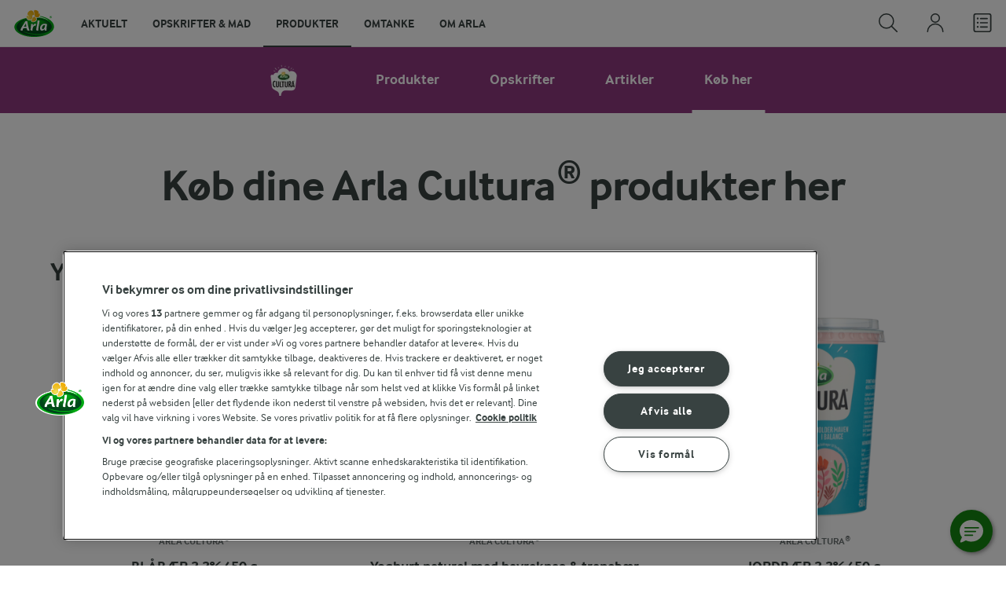

--- FILE ---
content_type: text/html; charset=utf-8
request_url: https://www.arla.dk/produkter/arla-cultura/kob-her/
body_size: 70131
content:
<!DOCTYPE html>
<html class="no-js" lang="da" dir="ltr">
<head>
    <script>
      document.documentElement.classList.replace('no-js', 'js');
    </script>
    
<script src="https://cdn.cookielaw.org/scripttemplates/otSDKStub.js" data-document-language="true" data-domain-script="7bcf32ba-01e6-48ee-9c74-4d23f861aa55"></script>
    <script>
    function reOpenCookiePopup() {
         if (window.Optanon && window.Optanon.ToggleInfoDisplay) {
              window.Optanon.ToggleInfoDisplay()
          }
    }

    function OptanonWrapper(e) {
        if (Optanon && !Optanon.IsAlertBoxClosed()) {
            Optanon.OnConsentChanged(function () {
                if (document.activeElement) {
                    document.activeElement.blur();
                }
            });
        }
        if (Optanon.IsAlertBoxClosedAndValid()) {
            window.dataLayer.push({
                'event' : 'oneTrustBannerInteractionState',
                'oneTrustBannerInteraction' : 'TRUE'
            })
            setTimeout(function () {
                var customEvent = new CustomEvent('OneTrustBannerInteractionState', {
                    bubbles: true
                })
                document.body.dispatchEvent(customEvent)
            }, 500)
        } else {
            window.dataLayer.push({
                'event' : 'oneTrustBannerInteractionState',
                'oneTrustBannerInteraction' : 'FALSE'
            })
        }
    }
    </script>
    <script>
        window['gtag_enable_tcf_support'] = true
    </script>

    <script>
gtmData = {"brandName":"Arla Cultura","breadCrumb":["Produkter","Arla Cultura®","Køb her"],"pageID":"87007","pageName":"Køb her","pageTitle":"Arla® Cultura produkter","primaryCategory":"Produkter","pageType":"StandardHerolessPageType","language":"da","geoRegion":"US","loginStatus":"False","loginUserType":"privat","userId":"","sysEnv":"Responsive","destinationURL":"https://www.arla.dk/produkter/arla-cultura/kob-her/","destinationPath":"/produkter/arla-cultura/kob-her/","hostname":"www.arla.dk","publishDate":"2021-05-28"}; dataLayer = []; dataLayer.push(gtmData); digitalData = dataLayer;
gtmSettings = {"enableEnhancedEcommerce":true,"currency":"DKK"};
</script>
<!-- Google Tag Manager -->
<script>(function(w,d,s,l,i){w[l]=w[l]||[];w[l].push({'gtm.start':
new Date().getTime(),event:'gtm.js'});var f=d.getElementsByTagName(s)[0],
j=d.createElement(s),dl=l!='dataLayer'?'&l='+l:'';j.async=true;j.src=
'https://www.googletagmanager.com/gtm.js?id='+i+dl;f.parentNode.insertBefore(j,f);
})(window,document,'script','dataLayer','GTM-KBPZ34');</script>
<!-- End Google Tag Manager -->

    <meta charset="utf-8">
<meta name="viewport" content="width=device-width, initial-scale=1.0">

<title>Arla&#xAE; Cultura produkter | Arla</title>

    <meta name="description" content="K&#xF8;b dine Arla Cultura&#xAE; produkter her">
    <meta name="robots" content="all">
    <meta name="google-site-verification" content="82macgCxti1CfDdJwdNiqCq4OkdSGWdm0_KxMko0u60">
    <meta name="p:domain_verify" content="f2218e8d4d2d71b94d5bbb93942f5b47"/>
    <link rel="canonical" href="https://www.arla.dk/produkter/arla-cultura/kob-her/">

    <meta property="og:title" content="Arla&#xAE; Cultura produkter">
    <meta property="og:type" content="website">
    <meta property="og:url" content="https://www.arla.dk/produkter/arla-cultura/kob-her/">
    <meta property="og:site_name">
    <meta property="og:description" content="K&#xF8;b dine Arla Cultura&#xAE; produkter her">
        <meta property="og:locale" content="da_dk">
<meta name="msapplication-TileColor" content="#ffffff"/>
<meta name="msapplication-TileImage" content="arla-touch-icon-144x144-precomposed.png"/>
<link rel="apple-touch-icon-precomposed" sizes="144x144" href="/arla-touch-icon-144x144-precomposed.png">
<link rel="apple-touch-icon-precomposed" sizes="114x114" href="/arla-touch-icon-114x114-precomposed.png">
<link rel="apple-touch-icon-precomposed" sizes="72x72" href="/arla-touch-icon-72x72-precomposed.png">
<link rel="apple-touch-icon-precomposed" href="/arla-touch-icon-57x57-precomposed.png">
<link rel="shortcut icon" href="/favicon.png" type="image/png">
<link rel="shortcut icon" href="/favicon.ico" type="image/x-icon">    <script type="application/ld+json">
    [
{"@context":"https://schema.org/","type":"Organization","url":"https://www.arla.dk/","logo":"https://www.arla.dk/UI/img/arla-logo@2x.02d13ae2.png","@type":"Organization"},{"@context":"https://schema.org/","type":"BreadcrumbList","itemListElement":[{"type":"ListItem","position":1,"name":"Arla","item":"https://www.arla.dk/","@type":"ListItem"},{"type":"ListItem","position":2,"name":"Produkter","item":"https://www.arla.dk/produkter/","@type":"ListItem"},{"type":"ListItem","position":3,"name":"Arla Cultura®","item":"https://www.arla.dk/produkter/arla-cultura/","@type":"ListItem"},{"type":"ListItem","position":4,"name":"Køb her","item":null,"@type":"ListItem"}],"@type":"BreadcrumbList"}    ]
    </script>

    

    
    <link rel="preload" href="/UI/fonts/arlainterface-regular-webfont.e079b236.woff2" as="font" crossorigin="anonymous"/>
    <link rel="preload" href="/UI/fonts/arlainterface-bold-webfont.651e8286.woff2" as="font" crossorigin="anonymous"/>
    <link rel="preconnect" href="https://images.arla.com" crossorigin>
    <link rel="dns-prefetch" href="https://images.arla.com">
    <link href="/UI/css/cvi.f6972394.css" rel="preload" as="style"><link href="/UI/js/cvi-vendors.e005210c.js" rel="preload" as="script"><link href="/UI/js/cvi.a5e199a3.js" rel="preload" as="script"><link href="/UI/js/vue-vendors.b6b2a6c1.js" rel="preload" as="script"><link href="/UI/css/cvi.f6972394.css" rel="stylesheet">
    


<script type="text/plain" class="optanon-category-C0002">
    !function(T,l,y){var S=T.location,k="script",D="instrumentationKey",C="ingestionendpoint",I="disableExceptionTracking",E="ai.device.",b="toLowerCase",w="crossOrigin",N="POST",e="appInsightsSDK",t=y.name||"appInsights";(y.name||T[e])&&(T[e]=t);var n=T[t]||function(d){var g=!1,f=!1,m={initialize:!0,queue:[],sv:"5",version:2,config:d};function v(e,t){var n={},a="Browser";return n[E+"id"]=a[b](),n[E+"type"]=a,n["ai.operation.name"]=S&&S.pathname||"_unknown_",n["ai.internal.sdkVersion"]="javascript:snippet_"+(m.sv||m.version),{time:function(){var e=new Date;function t(e){var t=""+e;return 1===t.length&&(t="0"+t),t}return e.getUTCFullYear()+"-"+t(1+e.getUTCMonth())+"-"+t(e.getUTCDate())+"T"+t(e.getUTCHours())+":"+t(e.getUTCMinutes())+":"+t(e.getUTCSeconds())+"."+((e.getUTCMilliseconds()/1e3).toFixed(3)+"").slice(2,5)+"Z"}(),iKey:e,name:"Microsoft.ApplicationInsights."+e.replace(/-/g,"")+"."+t,sampleRate:100,tags:n,data:{baseData:{ver:2}}}}var h=d.url||y.src;if(h){function a(e){var t,n,a,i,r,o,s,c,u,p,l;g=!0,m.queue=[],f||(f=!0,t=h,s=function(){var e={},t=d.connectionString;if(t)for(var n=t.split(";"),a=0;a<n.length;a++){var i=n[a].split("=");2===i.length&&(e[i[0][b]()]=i[1])}if(!e[C]){var r=e.endpointsuffix,o=r?e.location:null;e[C]="https://"+(o?o+".":"")+"dc."+(r||"services.visualstudio.com")}return e}(),c=s[D]||d[D]||"",u=s[C],p=u?u+"/v2/track":d.endpointUrl,(l=[]).push((n="SDK LOAD Failure: Failed to load Application Insights SDK script (See stack for details)",a=t,i=p,(o=(r=v(c,"Exception")).data).baseType="ExceptionData",o.baseData.exceptions=[{typeName:"SDKLoadFailed",message:n.replace(/\./g,"-"),hasFullStack:!1,stack:n+"\nSnippet failed to load ["+a+"] -- Telemetry is disabled\nHelp Link: https://go.microsoft.com/fwlink/?linkid=2128109\nHost: "+(S&&S.pathname||"_unknown_")+"\nEndpoint: "+i,parsedStack:[]}],r)),l.push(function(e,t,n,a){var i=v(c,"Message"),r=i.data;r.baseType="MessageData";var o=r.baseData;return o.message='AI (Internal): 99 message:"'+("SDK LOAD Failure: Failed to load Application Insights SDK script (See stack for details) ("+n+")").replace(/\"/g,"")+'"',o.properties={endpoint:a},i}(0,0,t,p)),function(e,t){if(JSON){var n=T.fetch;if(n&&!y.useXhr)n(t,{method:N,body:JSON.stringify(e),mode:"cors"});else if(XMLHttpRequest){var a=new XMLHttpRequest;a.open(N,t),a.setRequestHeader("Content-type","application/json"),a.send(JSON.stringify(e))}}}(l,p))}function i(e,t){f||setTimeout(function(){!t&&m.core||a()},500)}var e=function(){var n=l.createElement(k);n.src=h;var e=y[w];return!e&&""!==e||"undefined"==n[w]||(n[w]=e),n.onload=i,n.onerror=a,n.onreadystatechange=function(e,t){"loaded"!==n.readyState&&"complete"!==n.readyState||i(0,t)},n}();y.ld<0?l.getElementsByTagName("head")[0].appendChild(e):setTimeout(function(){l.getElementsByTagName(k)[0].parentNode.appendChild(e)},y.ld||0)}try{m.cookie=l.cookie}catch(p){}function t(e){for(;e.length;)!function(t){m[t]=function(){var e=arguments;g||m.queue.push(function(){m[t].apply(m,e)})}}(e.pop())}var n="track",r="TrackPage",o="TrackEvent";t([n+"Event",n+"PageView",n+"Exception",n+"Trace",n+"DependencyData",n+"Metric",n+"PageViewPerformance","start"+r,"stop"+r,"start"+o,"stop"+o,"addTelemetryInitializer","setAuthenticatedUserContext","clearAuthenticatedUserContext","flush"]),m.SeverityLevel={Verbose:0,Information:1,Warning:2,Error:3,Critical:4};var s=(d.extensionConfig||{}).ApplicationInsightsAnalytics||{};if(!0!==d[I]&&!0!==s[I]){var c="onerror";t(["_"+c]);var u=T[c];T[c]=function(e,t,n,a,i){var r=u&&u(e,t,n,a,i);return!0!==r&&m["_"+c]({message:e,url:t,lineNumber:n,columnNumber:a,error:i}),r},d.autoExceptionInstrumented=!0}return m}(y.cfg);function a(){y.onInit&&y.onInit(n)}(T[t]=n).queue&&0===n.queue.length?(n.queue.push(a),n.trackPageView({})):a()}(window,document,{
src: "https://js.monitor.azure.com/scripts/b/ai.2.min.js", // The SDK URL Source
crossOrigin: "anonymous", 
cfg: { // Application Insights Configuration
    instrumentationKey: '0719df0f-972d-4764-901e-a07d705c9e74'
}});
</script>

    <script>
        document.documentElement.classList.add('no-touch');
        window.addEventListener('touchstart', function onFirstTouch() {
            document.documentElement.classList.remove('no-touch');
            window.removeEventListener('touchstart', onFirstTouch, false);
        }, false);
    </script>
</head>
<body class="">
<!-- Google Tag Manager (noscript) -->
<noscript><iframe src="https://www.googletagmanager.com/ns.html?id=GTM-KBPZ34"
height="0" width="0" style="display:none;visibility:hidden"></iframe></noscript>
<!-- End Google Tag Manager (noscript) -->

<input id="RequestVerificationToken" type="hidden" value="CfDJ8D-eoutqG35OvGQDuoRLnQE-xvFlC7bNE6AgRQN6pOYcHAPv-isagmAHQsZhvY_ZGOkHF6sOzJscuN_cdc8jc6wrGsqqmWYVpdtI1tSUKHjxrVhFzxDTlR-MZqcu6dtw3aakAJt4tytRx_Ck4Hh8sfM"/>


<div class="c-site-wrapper">

<header class="c-header u-flex u-hidden-print">
    <a class="c-header__logo u-ml--s" href="/">
        <img width="55" height="36" src="/UI/img/arla-logo.a7388293.svg" alt="Arla">
    </a>
<nav class="c-main-menu u-hidden-print" data-vue="WebCoreMainMenu" data-model="{&quot;newLinkLabelText&quot;:&quot;Nyhed!&quot;,&quot;accessibility&quot;:{&quot;openButtonLabel&quot;:&quot;&#xC5;ben menu&quot;,&quot;closeButtonLabel&quot;:&quot;Luk menu&quot;,&quot;navigationLabel&quot;:&quot;Hovedmenu&quot;},&quot;sections&quot;:[{&quot;title&quot;:&quot;Aktuelt&quot;,&quot;url&quot;:&quot;/&quot;,&quot;isActive&quot;:false,&quot;enableServerSideRendering&quot;:false,&quot;subsections&quot;:[{&quot;title&quot;:&quot;Aktuelt&quot;,&quot;titleUrl&quot;:null,&quot;items&quot;:[{&quot;link&quot;:{&quot;href&quot;:&quot;/&quot;,&quot;text&quot;:&quot;Start&quot;,&quot;isActive&quot;:false,&quot;attributes&quot;:{}},&quot;hasUnderline&quot;:false,&quot;isNew&quot;:false},{&quot;link&quot;:{&quot;href&quot;:&quot;/om-arla/nyheder/seneste-nyheder/&quot;,&quot;text&quot;:&quot;Seneste pressemeddelelser&quot;,&quot;isActive&quot;:false,&quot;attributes&quot;:{}},&quot;hasUnderline&quot;:false,&quot;isNew&quot;:false},{&quot;link&quot;:{&quot;href&quot;:&quot;/danskernes-madvaner/&quot;,&quot;text&quot;:&quot;Danskernes madvaner&quot;,&quot;isActive&quot;:false,&quot;attributes&quot;:{}},&quot;hasUnderline&quot;:false,&quot;isNew&quot;:false},{&quot;link&quot;:{&quot;href&quot;:&quot;/om-arla/omtanke/&quot;,&quot;text&quot;:&quot;Omtanke&quot;,&quot;isActive&quot;:false,&quot;attributes&quot;:{}},&quot;hasUnderline&quot;:false,&quot;isNew&quot;:false},{&quot;link&quot;:{&quot;href&quot;:&quot;/opskrifter/inspiration/nye-opskrifter/&quot;,&quot;text&quot;:&quot;Nye opskrifter&quot;,&quot;isActive&quot;:false,&quot;attributes&quot;:{}},&quot;hasUnderline&quot;:false,&quot;isNew&quot;:false}]},{&quot;title&quot;:&quot;Aktuelle madaktiviteter&quot;,&quot;titleUrl&quot;:&quot;/madaktiviteter/&quot;,&quot;items&quot;:[{&quot;link&quot;:{&quot;href&quot;:&quot;/madaktiviteter/madspildsskoler/&quot;,&quot;text&quot;:&quot;Madspildsskoler&quot;,&quot;isActive&quot;:false,&quot;attributes&quot;:{}},&quot;hasUnderline&quot;:false,&quot;isNew&quot;:false},{&quot;link&quot;:{&quot;href&quot;:&quot;/madaktiviteter/arla-food-movers/&quot;,&quot;text&quot;:&quot;Arla Food Movers&quot;,&quot;isActive&quot;:false,&quot;attributes&quot;:{}},&quot;hasUnderline&quot;:false,&quot;isNew&quot;:false},{&quot;link&quot;:{&quot;href&quot;:&quot;/madaktiviteter/aarets-madsjael/&quot;,&quot;text&quot;:&quot;&#xC5;rets Madsj&#xE6;l&quot;,&quot;isActive&quot;:false,&quot;attributes&quot;:{}},&quot;hasUnderline&quot;:false,&quot;isNew&quot;:false}]},{&quot;title&quot;:&quot;Aktuelle g&#xE5;rdaktiviteter&quot;,&quot;titleUrl&quot;:&quot;/gaardaktiviteter/&quot;,&quot;items&quot;:[{&quot;link&quot;:{&quot;href&quot;:&quot;/gaardaktiviteter/gardbesog-for-skoler/&quot;,&quot;text&quot;:&quot;G&#xE5;rdbes&#xF8;g for skoler&quot;,&quot;isActive&quot;:false,&quot;attributes&quot;:{}},&quot;hasUnderline&quot;:false,&quot;isNew&quot;:false},{&quot;link&quot;:{&quot;href&quot;:&quot;/gaardaktiviteter/aabent-landbrug/&quot;,&quot;text&quot;:&quot;&#xC5;bent Landbrug&quot;,&quot;isActive&quot;:false,&quot;attributes&quot;:{}},&quot;hasUnderline&quot;:false,&quot;isNew&quot;:false}]}]},{&quot;title&quot;:&quot;Opskrifter &amp; mad&quot;,&quot;url&quot;:&quot;/opskrifter/&quot;,&quot;isActive&quot;:false,&quot;enableServerSideRendering&quot;:true,&quot;subsections&quot;:[{&quot;title&quot;:&quot;Opskrifter, viden og inspiration&quot;,&quot;titleUrl&quot;:&quot;/opskrifter/&quot;,&quot;items&quot;:[{&quot;link&quot;:{&quot;href&quot;:&quot;/opskrifter/&quot;,&quot;text&quot;:&quot;Opskrifter&quot;,&quot;isActive&quot;:false,&quot;attributes&quot;:{}},&quot;hasUnderline&quot;:false,&quot;isNew&quot;:false},{&quot;link&quot;:{&quot;href&quot;:&quot;/opskrifter/inspiration/nye-opskrifter/&quot;,&quot;text&quot;:&quot;Nye opskrifter&quot;,&quot;isActive&quot;:false,&quot;attributes&quot;:{}},&quot;hasUnderline&quot;:false,&quot;isNew&quot;:false},{&quot;link&quot;:{&quot;href&quot;:&quot;/opskrifter/meal-prep/&quot;,&quot;text&quot;:&quot;Meal Prep&quot;,&quot;isActive&quot;:false,&quot;attributes&quot;:{}},&quot;hasUnderline&quot;:false,&quot;isNew&quot;:false},{&quot;link&quot;:{&quot;href&quot;:&quot;/opskrifter/inspiration/airfryer/&quot;,&quot;text&quot;:&quot;Airfryer opskrifter&quot;,&quot;isActive&quot;:false,&quot;attributes&quot;:{}},&quot;hasUnderline&quot;:false,&quot;isNew&quot;:false},{&quot;link&quot;:{&quot;href&quot;:&quot;/opskrifter/inspiration/aftensmad/&quot;,&quot;text&quot;:&quot;Aftensmad&quot;,&quot;isActive&quot;:false,&quot;attributes&quot;:{}},&quot;hasUnderline&quot;:false,&quot;isNew&quot;:false},{&quot;link&quot;:{&quot;href&quot;:&quot;/opskrifter/inspiration/frokost/&quot;,&quot;text&quot;:&quot;Frokost&quot;,&quot;isActive&quot;:false,&quot;attributes&quot;:{}},&quot;hasUnderline&quot;:false,&quot;isNew&quot;:false},{&quot;link&quot;:{&quot;href&quot;:&quot;/opskrifter/inspiration/brunchopskrifter/&quot;,&quot;text&quot;:&quot;Brunch&quot;,&quot;isActive&quot;:false,&quot;attributes&quot;:{}},&quot;hasUnderline&quot;:false,&quot;isNew&quot;:false},{&quot;link&quot;:{&quot;href&quot;:&quot;/opskrifter/indkobsliste/&quot;,&quot;text&quot;:&quot;Indk&#xF8;bsliste&quot;,&quot;isActive&quot;:false,&quot;attributes&quot;:{}},&quot;hasUnderline&quot;:false,&quot;isNew&quot;:false},{&quot;link&quot;:{&quot;href&quot;:&quot;/opskrifter/click-and-cook/&quot;,&quot;text&quot;:&quot;Click&amp;Cook&#xAE;&quot;,&quot;isActive&quot;:false,&quot;attributes&quot;:{}},&quot;hasUnderline&quot;:false,&quot;isNew&quot;:false}]},{&quot;title&quot;:&quot;Arla Inspirationsk&#xF8;kken&quot;,&quot;titleUrl&quot;:&quot;/opskrifter/arla-inspirationskokken/&quot;,&quot;items&quot;:[{&quot;link&quot;:{&quot;href&quot;:&quot;/opskrifter/arla-inspirationskokken/hvem-er-vi/&quot;,&quot;text&quot;:&quot;Hvem er vi?&quot;,&quot;isActive&quot;:false,&quot;attributes&quot;:{}},&quot;hasUnderline&quot;:false,&quot;isNew&quot;:false},{&quot;link&quot;:{&quot;href&quot;:&quot;/opskrifter/arla-inspirationskokken/udvikling-og-test-af-opskrifter/&quot;,&quot;text&quot;:&quot;Udvikling og test af opskrifter&quot;,&quot;isActive&quot;:false,&quot;attributes&quot;:{}},&quot;hasUnderline&quot;:false,&quot;isNew&quot;:false},{&quot;link&quot;:{&quot;href&quot;:&quot;/opskrifter/leksikon/&quot;,&quot;text&quot;:&quot;Arla&#xAE;s Leksikon&quot;,&quot;isActive&quot;:false,&quot;attributes&quot;:{}},&quot;hasUnderline&quot;:false,&quot;isNew&quot;:false},{&quot;link&quot;:{&quot;href&quot;:&quot;/opskrifter/ravarekalender/&quot;,&quot;text&quot;:&quot;R&#xE5;varekalender&quot;,&quot;isActive&quot;:false,&quot;attributes&quot;:{}},&quot;hasUnderline&quot;:false,&quot;isNew&quot;:false},{&quot;link&quot;:{&quot;href&quot;:&quot;/opskrifter/artikler/&quot;,&quot;text&quot;:&quot;Artikler&quot;,&quot;isActive&quot;:false,&quot;attributes&quot;:{}},&quot;hasUnderline&quot;:false,&quot;isNew&quot;:false}]},{&quot;title&quot;:&quot;Madaktiviteter&quot;,&quot;titleUrl&quot;:&quot;/madaktiviteter/&quot;,&quot;items&quot;:[{&quot;link&quot;:{&quot;href&quot;:&quot;/madaktiviteter/arla-food-movers/&quot;,&quot;text&quot;:&quot;Arla Food Movers&quot;,&quot;isActive&quot;:false,&quot;attributes&quot;:{}},&quot;hasUnderline&quot;:false,&quot;isNew&quot;:false},{&quot;link&quot;:{&quot;href&quot;:&quot;/madaktiviteter/aarets-madsjael/&quot;,&quot;text&quot;:&quot;&#xC5;rets Madsj&#xE6;l&quot;,&quot;isActive&quot;:false,&quot;attributes&quot;:{}},&quot;hasUnderline&quot;:false,&quot;isNew&quot;:false},{&quot;link&quot;:{&quot;href&quot;:&quot;/madaktiviteter/food-festival/&quot;,&quot;text&quot;:&quot;Food Festival&quot;,&quot;isActive&quot;:false,&quot;attributes&quot;:{}},&quot;hasUnderline&quot;:false,&quot;isNew&quot;:false},{&quot;link&quot;:{&quot;href&quot;:&quot;/madaktiviteter/madspildsskoler/&quot;,&quot;text&quot;:&quot;Madspildsskoler&quot;,&quot;isActive&quot;:false,&quot;attributes&quot;:{}},&quot;hasUnderline&quot;:false,&quot;isNew&quot;:false}]}]},{&quot;title&quot;:&quot;Produkter&quot;,&quot;url&quot;:&quot;/produkter/&quot;,&quot;isActive&quot;:true,&quot;enableServerSideRendering&quot;:true,&quot;subsections&quot;:[{&quot;title&quot;:&quot;Vores brands&quot;,&quot;titleUrl&quot;:&quot;/produkter/vores-brands/&quot;,&quot;items&quot;:[{&quot;link&quot;:{&quot;href&quot;:&quot;/produkter/vores-brands/&quot;,&quot;text&quot;:&quot;Alle brands&quot;,&quot;isActive&quot;:false,&quot;attributes&quot;:{}},&quot;hasUnderline&quot;:false,&quot;isNew&quot;:false},{&quot;link&quot;:{&quot;href&quot;:&quot;/produkter/arla/&quot;,&quot;text&quot;:&quot;Arla&#xAE;&quot;,&quot;isActive&quot;:false,&quot;attributes&quot;:{}},&quot;hasUnderline&quot;:false,&quot;isNew&quot;:false},{&quot;link&quot;:{&quot;href&quot;:&quot;/produkter/arla-24-brand/&quot;,&quot;text&quot;:&quot;Arla&#xAE; 24&quot;,&quot;isActive&quot;:false,&quot;attributes&quot;:{}},&quot;hasUnderline&quot;:false,&quot;isNew&quot;:false},{&quot;link&quot;:{&quot;href&quot;:&quot;/produkter/arlaoko/&quot;,&quot;text&quot;:&quot;Arla&#xAE; &#xD8;KO&quot;,&quot;isActive&quot;:false,&quot;attributes&quot;:{}},&quot;hasUnderline&quot;:false,&quot;isNew&quot;:false},{&quot;link&quot;:{&quot;href&quot;:&quot;/produkter/arla-protein/&quot;,&quot;text&quot;:&quot;Arla&#xAE; Protein&quot;,&quot;isActive&quot;:false,&quot;attributes&quot;:{}},&quot;hasUnderline&quot;:false,&quot;isNew&quot;:false},{&quot;link&quot;:{&quot;href&quot;:&quot;/produkter/arla-cultura/&quot;,&quot;text&quot;:&quot;Arla Cultura&#xAE;&quot;,&quot;isActive&quot;:true,&quot;attributes&quot;:{}},&quot;hasUnderline&quot;:false,&quot;isNew&quot;:false},{&quot;link&quot;:{&quot;href&quot;:&quot;/produkter/arla-karolines-kokken/&quot;,&quot;text&quot;:&quot;Arla Karolines K&#xF8;kken&#xAE;&quot;,&quot;isActive&quot;:false,&quot;attributes&quot;:{}},&quot;hasUnderline&quot;:false,&quot;isNew&quot;:false},{&quot;link&quot;:{&quot;href&quot;:&quot;/produkter/arla-klovborg/&quot;,&quot;text&quot;:&quot;Arla&#xAE; Klovborg&quot;,&quot;isActive&quot;:false,&quot;attributes&quot;:{}},&quot;hasUnderline&quot;:false,&quot;isNew&quot;:false},{&quot;link&quot;:{&quot;href&quot;:&quot;/produkter/arla-laktosefri/&quot;,&quot;text&quot;:&quot;Arla&#xAE; LactoFREE&quot;,&quot;isActive&quot;:false,&quot;attributes&quot;:{}},&quot;hasUnderline&quot;:false,&quot;isNew&quot;:false},{&quot;link&quot;:{&quot;href&quot;:&quot;/produkter/protino/&quot;,&quot;text&quot;:&quot;Arla Protino&#xAE;&quot;,&quot;isActive&quot;:false,&quot;attributes&quot;:{}},&quot;hasUnderline&quot;:false,&quot;isNew&quot;:false},{&quot;link&quot;:{&quot;href&quot;:&quot;/produkter/arla-unika-umage/&quot;,&quot;text&quot;:&quot;Arla Unika Umage&quot;,&quot;isActive&quot;:false,&quot;attributes&quot;:{}},&quot;hasUnderline&quot;:false,&quot;isNew&quot;:true}]},{&quot;title&quot;:null,&quot;titleUrl&quot;:null,&quot;items&quot;:[{&quot;link&quot;:{&quot;href&quot;:&quot;https://arlaunika.dk/&quot;,&quot;text&quot;:&quot;Arla Unika&#xAE;&quot;,&quot;isActive&quot;:false,&quot;attributes&quot;:{&quot;target&quot;:&quot;_blank&quot;}},&quot;hasUnderline&quot;:false,&quot;isNew&quot;:false},{&quot;link&quot;:{&quot;href&quot;:&quot;/produkter/cheasy/&quot;,&quot;text&quot;:&quot;Cheasy&#xAE;&quot;,&quot;isActive&quot;:false,&quot;attributes&quot;:{}},&quot;hasUnderline&quot;:false,&quot;isNew&quot;:false},{&quot;link&quot;:{&quot;href&quot;:&quot;/produkter/arla-buko/&quot;,&quot;text&quot;:&quot;BUKO&#xAE;&quot;,&quot;isActive&quot;:false,&quot;attributes&quot;:{}},&quot;hasUnderline&quot;:false,&quot;isNew&quot;:false},{&quot;link&quot;:{&quot;href&quot;:&quot;/produkter/matilde/&quot;,&quot;text&quot;:&quot;Matilde&#xAE;&quot;,&quot;isActive&quot;:false,&quot;attributes&quot;:{}},&quot;hasUnderline&quot;:false,&quot;isNew&quot;:false},{&quot;link&quot;:{&quot;href&quot;:&quot;/produkter/riberhus/&quot;,&quot;text&quot;:&quot;Riberhus&#xAE;&quot;,&quot;isActive&quot;:false,&quot;attributes&quot;:{}},&quot;hasUnderline&quot;:false,&quot;isNew&quot;:false},{&quot;link&quot;:{&quot;href&quot;:&quot;/produkter/kaergaarden/&quot;,&quot;text&quot;:&quot;K&#xE6;rg&#xE5;rden&#xAE;&quot;,&quot;isActive&quot;:false,&quot;attributes&quot;:{}},&quot;hasUnderline&quot;:false,&quot;isNew&quot;:false},{&quot;link&quot;:{&quot;href&quot;:&quot;/produkter/yoggi/&quot;,&quot;text&quot;:&quot;Yoggi&#xAE;&quot;,&quot;isActive&quot;:false,&quot;attributes&quot;:{}},&quot;hasUnderline&quot;:false,&quot;isNew&quot;:false},{&quot;link&quot;:{&quot;href&quot;:&quot;/produkter/castello/&quot;,&quot;text&quot;:&quot;Castello&#xAE;&quot;,&quot;isActive&quot;:false,&quot;attributes&quot;:{}},&quot;hasUnderline&quot;:false,&quot;isNew&quot;:false},{&quot;link&quot;:{&quot;href&quot;:&quot;/produkter/lurpak/&quot;,&quot;text&quot;:&quot;Lurpak&#xAE;&quot;,&quot;isActive&quot;:false,&quot;attributes&quot;:{}},&quot;hasUnderline&quot;:false,&quot;isNew&quot;:false},{&quot;link&quot;:{&quot;href&quot;:&quot;/produkter/puck/&quot;,&quot;text&quot;:&quot;Puck&#xAE;&quot;,&quot;isActive&quot;:false,&quot;attributes&quot;:{}},&quot;hasUnderline&quot;:false,&quot;isNew&quot;:false}]},{&quot;title&quot;:&quot;Kategorier&quot;,&quot;titleUrl&quot;:null,&quot;items&quot;:[{&quot;link&quot;:{&quot;href&quot;:&quot;/produkter/flode/&quot;,&quot;text&quot;:&quot;Fl&#xF8;de&quot;,&quot;isActive&quot;:false,&quot;attributes&quot;:{}},&quot;hasUnderline&quot;:false,&quot;isNew&quot;:false},{&quot;link&quot;:{&quot;href&quot;:&quot;/produkter/arla-koldskal/&quot;,&quot;text&quot;:&quot;Koldsk&#xE5;l&quot;,&quot;isActive&quot;:false,&quot;attributes&quot;:{}},&quot;hasUnderline&quot;:false,&quot;isNew&quot;:false},{&quot;link&quot;:{&quot;href&quot;:&quot;/produkter/arla-laktosefri/&quot;,&quot;text&quot;:&quot;Laktosefri&quot;,&quot;isActive&quot;:false,&quot;attributes&quot;:{}},&quot;hasUnderline&quot;:false,&quot;isNew&quot;:false},{&quot;link&quot;:{&quot;href&quot;:&quot;/produkter/morgenmad/&quot;,&quot;text&quot;:&quot;Morgenmad&quot;,&quot;isActive&quot;:false,&quot;attributes&quot;:{}},&quot;hasUnderline&quot;:false,&quot;isNew&quot;:false},{&quot;link&quot;:{&quot;href&quot;:&quot;/produkter/samlet-om-kaffen/&quot;,&quot;text&quot;:&quot;Skummer godt i kaffen&quot;,&quot;isActive&quot;:false,&quot;attributes&quot;:{}},&quot;hasUnderline&quot;:false,&quot;isNew&quot;:false},{&quot;link&quot;:{&quot;href&quot;:&quot;/produkter/malk/&quot;,&quot;text&quot;:&quot;M&#xE6;lk&quot;,&quot;isActive&quot;:false,&quot;attributes&quot;:{}},&quot;hasUnderline&quot;:false,&quot;isNew&quot;:false},{&quot;link&quot;:{&quot;href&quot;:&quot;/produkter/ost/&quot;,&quot;text&quot;:&quot;Ost&quot;,&quot;isActive&quot;:false,&quot;attributes&quot;:{}},&quot;hasUnderline&quot;:false,&quot;isNew&quot;:false},{&quot;link&quot;:{&quot;href&quot;:&quot;/produkter/smor-og-blandingsprodukter/&quot;,&quot;text&quot;:&quot;Sm&#xF8;r- og sm&#xF8;rbar&quot;,&quot;isActive&quot;:false,&quot;attributes&quot;:{}},&quot;hasUnderline&quot;:false,&quot;isNew&quot;:false},{&quot;link&quot;:{&quot;href&quot;:&quot;/produkter/yoghurt/&quot;,&quot;text&quot;:&quot;Yoghurt&quot;,&quot;isActive&quot;:false,&quot;attributes&quot;:{}},&quot;hasUnderline&quot;:false,&quot;isNew&quot;:false},{&quot;link&quot;:{&quot;href&quot;:&quot;/produkter/arlaoko/&quot;,&quot;text&quot;:&quot;&#xD8;kologi&quot;,&quot;isActive&quot;:false,&quot;attributes&quot;:{}},&quot;hasUnderline&quot;:false,&quot;isNew&quot;:false},{&quot;link&quot;:{&quot;href&quot;:&quot;/produkter/nye-produkter/&quot;,&quot;text&quot;:&quot;Nye produkter&quot;,&quot;isActive&quot;:false,&quot;attributes&quot;:{}},&quot;hasUnderline&quot;:false,&quot;isNew&quot;:false},{&quot;link&quot;:{&quot;href&quot;:&quot;/produkter/produkter-a-aa/&quot;,&quot;text&quot;:&quot;Produkter A-&#xC5;&quot;,&quot;isActive&quot;:false,&quot;attributes&quot;:{}},&quot;hasUnderline&quot;:false,&quot;isNew&quot;:false}]}]},{&quot;title&quot;:&quot;Omtanke&quot;,&quot;url&quot;:&quot;/om-arla/omtanke/&quot;,&quot;isActive&quot;:false,&quot;enableServerSideRendering&quot;:false,&quot;subsections&quot;:[{&quot;title&quot;:&quot;Omtanke&quot;,&quot;titleUrl&quot;:&quot;/om-arla/omtanke/&quot;,&quot;items&quot;:[{&quot;link&quot;:{&quot;href&quot;:&quot;/om-arla/omtanke/maden/&quot;,&quot;text&quot;:&quot;Maden&quot;,&quot;isActive&quot;:false,&quot;attributes&quot;:{}},&quot;hasUnderline&quot;:false,&quot;isNew&quot;:false},{&quot;link&quot;:{&quot;href&quot;:&quot;/om-arla/omtanke/emballagen/&quot;,&quot;text&quot;:&quot;Emballagen&quot;,&quot;isActive&quot;:false,&quot;attributes&quot;:{}},&quot;hasUnderline&quot;:false,&quot;isNew&quot;:false},{&quot;link&quot;:{&quot;href&quot;:&quot;/om-arla/omtanke/transporten/&quot;,&quot;text&quot;:&quot;Transporten&quot;,&quot;isActive&quot;:false,&quot;attributes&quot;:{}},&quot;hasUnderline&quot;:false,&quot;isNew&quot;:false},{&quot;link&quot;:{&quot;href&quot;:&quot;/om-arla/omtanke/mejeriet/&quot;,&quot;text&quot;:&quot;Mejeriet&quot;,&quot;isActive&quot;:false,&quot;attributes&quot;:{}},&quot;hasUnderline&quot;:false,&quot;isNew&quot;:false},{&quot;link&quot;:{&quot;href&quot;:&quot;/om-arla/omtanke/gaarden/&quot;,&quot;text&quot;:&quot;G&#xE5;rden&quot;,&quot;isActive&quot;:false,&quot;attributes&quot;:{}},&quot;hasUnderline&quot;:false,&quot;isNew&quot;:false},{&quot;link&quot;:{&quot;href&quot;:&quot;/om-arla/omtanke/koeerne/&quot;,&quot;text&quot;:&quot;K&#xF8;erne&quot;,&quot;isActive&quot;:false,&quot;attributes&quot;:{}},&quot;hasUnderline&quot;:false,&quot;isNew&quot;:false},{&quot;link&quot;:{&quot;href&quot;:&quot;/om-arla/omtanke/markerne/&quot;,&quot;text&quot;:&quot;Markerne&quot;,&quot;isActive&quot;:false,&quot;attributes&quot;:{}},&quot;hasUnderline&quot;:false,&quot;isNew&quot;:false}]},{&quot;title&quot;:null,&quot;titleUrl&quot;:null,&quot;items&quot;:[{&quot;link&quot;:{&quot;href&quot;:&quot;/om-arla/omtanke/samarbejde/&quot;,&quot;text&quot;:&quot;Samarbejde&quot;,&quot;isActive&quot;:false,&quot;attributes&quot;:{}},&quot;hasUnderline&quot;:false,&quot;isNew&quot;:false},{&quot;link&quot;:{&quot;href&quot;:&quot;/om-arla/arlasundhed/&quot;,&quot;text&quot;:&quot;Sundhed&quot;,&quot;isActive&quot;:false,&quot;attributes&quot;:{}},&quot;hasUnderline&quot;:false,&quot;isNew&quot;:false},{&quot;link&quot;:{&quot;href&quot;:&quot;https://www.arla.com/sustainability/arlas-climate-ambition/&quot;,&quot;text&quot;:&quot;Arlas klimaambitioner&quot;,&quot;isActive&quot;:false,&quot;attributes&quot;:{&quot;target&quot;:&quot;_blank&quot;}},&quot;hasUnderline&quot;:false,&quot;isNew&quot;:false},{&quot;link&quot;:{&quot;href&quot;:&quot;https://www.arla.com/company/investor/annual-reports/&quot;,&quot;text&quot;:&quot;Arlas &#xE5;rsrapport&quot;,&quot;isActive&quot;:false,&quot;attributes&quot;:{&quot;target&quot;:&quot;_blank&quot;}},&quot;hasUnderline&quot;:false,&quot;isNew&quot;:false},{&quot;link&quot;:{&quot;href&quot;:&quot;/om-arla/omtanke/artikler/&quot;,&quot;text&quot;:&quot;Alle artikler&quot;,&quot;isActive&quot;:false,&quot;attributes&quot;:{}},&quot;hasUnderline&quot;:false,&quot;isNew&quot;:false}]},{&quot;title&quot;:&quot;G&#xE5;rdaktiviteter&quot;,&quot;titleUrl&quot;:&quot;/gaardaktiviteter/&quot;,&quot;items&quot;:[{&quot;link&quot;:{&quot;href&quot;:&quot;/gaardaktiviteter/aabent-landbrug/&quot;,&quot;text&quot;:&quot;&#xC5;bent Landbrug&quot;,&quot;isActive&quot;:false,&quot;attributes&quot;:{}},&quot;hasUnderline&quot;:false,&quot;isNew&quot;:false},{&quot;link&quot;:{&quot;href&quot;:&quot;/gaardaktiviteter/okodag/&quot;,&quot;text&quot;:&quot;&#xD8;kodag&quot;,&quot;isActive&quot;:false,&quot;attributes&quot;:{}},&quot;hasUnderline&quot;:false,&quot;isNew&quot;:false},{&quot;link&quot;:{&quot;href&quot;:&quot;/gaardaktiviteter/gardbesog-for-skoler/&quot;,&quot;text&quot;:&quot;G&#xE5;rdbes&#xF8;g for skoler&quot;,&quot;isActive&quot;:false,&quot;attributes&quot;:{}},&quot;hasUnderline&quot;:false,&quot;isNew&quot;:false}]}]},{&quot;title&quot;:&quot;Om Arla&quot;,&quot;url&quot;:&quot;/om-arla/&quot;,&quot;isActive&quot;:false,&quot;enableServerSideRendering&quot;:false,&quot;subsections&quot;:[{&quot;title&quot;:null,&quot;titleUrl&quot;:null,&quot;items&quot;:[{&quot;link&quot;:{&quot;href&quot;:&quot;/om-arla/&quot;,&quot;text&quot;:&quot;Om Arla&quot;,&quot;isActive&quot;:false,&quot;attributes&quot;:{}},&quot;hasUnderline&quot;:false,&quot;isNew&quot;:false},{&quot;link&quot;:{&quot;href&quot;:&quot;https://www.arla.com/company/job-and-career/&quot;,&quot;text&quot;:&quot;Job &amp; karriere&quot;,&quot;isActive&quot;:false,&quot;attributes&quot;:{}},&quot;hasUnderline&quot;:false,&quot;isNew&quot;:false},{&quot;link&quot;:{&quot;href&quot;:&quot;/om-arla/nyheder/&quot;,&quot;text&quot;:&quot;Nyheder &amp; Presse&quot;,&quot;isActive&quot;:false,&quot;attributes&quot;:{}},&quot;hasUnderline&quot;:false,&quot;isNew&quot;:false},{&quot;link&quot;:{&quot;href&quot;:&quot;/om-arla/kontakt/&quot;,&quot;text&quot;:&quot;Kontakt os&quot;,&quot;isActive&quot;:false,&quot;attributes&quot;:{}},&quot;hasUnderline&quot;:false,&quot;isNew&quot;:false}]},{&quot;title&quot;:null,&quot;titleUrl&quot;:null,&quot;items&quot;:[{&quot;link&quot;:{&quot;href&quot;:&quot;/om-arla/landmandsejet/&quot;,&quot;text&quot;:&quot;Andelsselskabet&quot;,&quot;isActive&quot;:false,&quot;attributes&quot;:{}},&quot;hasUnderline&quot;:false,&quot;isNew&quot;:false},{&quot;link&quot;:{&quot;href&quot;:&quot;https://www.arla.com/company&quot;,&quot;text&quot;:&quot;Koncernen Arla&quot;,&quot;isActive&quot;:false,&quot;attributes&quot;:{}},&quot;hasUnderline&quot;:false,&quot;isNew&quot;:false},{&quot;link&quot;:{&quot;href&quot;:&quot;/om-arla/arla-lokationer-i-danmark/&quot;,&quot;text&quot;:&quot;Arla lokationer i Danmark&quot;,&quot;isActive&quot;:false,&quot;attributes&quot;:{}},&quot;hasUnderline&quot;:false,&quot;isNew&quot;:false},{&quot;link&quot;:{&quot;href&quot;:&quot;/om-arla/malkekasse-indsamling/&quot;,&quot;text&quot;:&quot;Indsamling af M&#xE6;lkekasser&quot;,&quot;isActive&quot;:false,&quot;attributes&quot;:{}},&quot;hasUnderline&quot;:false,&quot;isNew&quot;:false}]},{&quot;title&quot;:null,&quot;titleUrl&quot;:null,&quot;items&quot;:[{&quot;link&quot;:{&quot;href&quot;:&quot;/alle-artikler/&quot;,&quot;text&quot;:&quot;Artikler&quot;,&quot;isActive&quot;:false,&quot;attributes&quot;:{}},&quot;hasUnderline&quot;:false,&quot;isNew&quot;:false},{&quot;link&quot;:{&quot;href&quot;:&quot;https://consumerhouse.arla.com/w42/login.aspx&quot;,&quot;text&quot;:&quot;Tilmeld Arla forbrugerpanel&quot;,&quot;isActive&quot;:false,&quot;attributes&quot;:{&quot;target&quot;:&quot;_blank&quot;}},&quot;hasUnderline&quot;:false,&quot;isNew&quot;:false}]}]}]}">
    <ul class="c-main-menu__list u-bare-list">
            <li class="c-main-menu__item">
                <a class="c-main-menu__item-link " href="/">Aktuelt</a>
            </li>
            <li class="c-main-menu__item">
                <a class="c-main-menu__item-link " href="/opskrifter/">Opskrifter &amp; mad</a>
                    <div class="c-main-menu__dropdown">
                            <div class="c-main-menu__dropdown-inner u-flex">
                                <div class="c-main-menu__dropdown-section">
                                        <span class="c-main-menu__section-title">
                                            <a href="/opskrifter/">Opskrifter, viden og inspiration</a>
                                        </span>
                                    <ul class="c-main-menu__dropdown-list u-bare-list">
                                            <li>
                                                <a class="c-main-menu__dropdown-link" href="/opskrifter/">
                                                    Opskrifter
                                                </a>
                                            </li>
                                            <li>
                                                <a class="c-main-menu__dropdown-link" href="/opskrifter/inspiration/nye-opskrifter/">
                                                    Nye opskrifter
                                                </a>
                                            </li>
                                            <li>
                                                <a class="c-main-menu__dropdown-link" href="/opskrifter/meal-prep/">
                                                    Meal Prep
                                                </a>
                                            </li>
                                            <li>
                                                <a class="c-main-menu__dropdown-link" href="/opskrifter/inspiration/airfryer/">
                                                    Airfryer opskrifter
                                                </a>
                                            </li>
                                            <li>
                                                <a class="c-main-menu__dropdown-link" href="/opskrifter/inspiration/aftensmad/">
                                                    Aftensmad
                                                </a>
                                            </li>
                                            <li>
                                                <a class="c-main-menu__dropdown-link" href="/opskrifter/inspiration/frokost/">
                                                    Frokost
                                                </a>
                                            </li>
                                            <li>
                                                <a class="c-main-menu__dropdown-link" href="/opskrifter/inspiration/brunchopskrifter/">
                                                    Brunch
                                                </a>
                                            </li>
                                            <li>
                                                <a class="c-main-menu__dropdown-link" href="/opskrifter/indkobsliste/">
                                                    Indk&#xF8;bsliste
                                                </a>
                                            </li>
                                            <li>
                                                <a class="c-main-menu__dropdown-link" href="/opskrifter/click-and-cook/">
                                                    Click&amp;Cook&#xAE;
                                                </a>
                                            </li>
                                    </ul>
                                </div>
                            </div>
                            <div class="c-main-menu__dropdown-inner u-flex">
                                <div class="c-main-menu__dropdown-section">
                                        <span class="c-main-menu__section-title">
                                            <a href="/opskrifter/arla-inspirationskokken/">Arla Inspirationsk&#xF8;kken</a>
                                        </span>
                                    <ul class="c-main-menu__dropdown-list u-bare-list">
                                            <li>
                                                <a class="c-main-menu__dropdown-link" href="/opskrifter/arla-inspirationskokken/hvem-er-vi/">
                                                    Hvem er vi?
                                                </a>
                                            </li>
                                            <li>
                                                <a class="c-main-menu__dropdown-link" href="/opskrifter/arla-inspirationskokken/udvikling-og-test-af-opskrifter/">
                                                    Udvikling og test af opskrifter
                                                </a>
                                            </li>
                                            <li>
                                                <a class="c-main-menu__dropdown-link" href="/opskrifter/leksikon/">
                                                    Arla&#xAE;s Leksikon
                                                </a>
                                            </li>
                                            <li>
                                                <a class="c-main-menu__dropdown-link" href="/opskrifter/ravarekalender/">
                                                    R&#xE5;varekalender
                                                </a>
                                            </li>
                                            <li>
                                                <a class="c-main-menu__dropdown-link" href="/opskrifter/artikler/">
                                                    Artikler
                                                </a>
                                            </li>
                                    </ul>
                                </div>
                            </div>
                            <div class="c-main-menu__dropdown-inner u-flex">
                                <div class="c-main-menu__dropdown-section">
                                        <span class="c-main-menu__section-title">
                                            <a href="/madaktiviteter/">Madaktiviteter</a>
                                        </span>
                                    <ul class="c-main-menu__dropdown-list u-bare-list">
                                            <li>
                                                <a class="c-main-menu__dropdown-link" href="/madaktiviteter/arla-food-movers/">
                                                    Arla Food Movers
                                                </a>
                                            </li>
                                            <li>
                                                <a class="c-main-menu__dropdown-link" href="/madaktiviteter/aarets-madsjael/">
                                                    &#xC5;rets Madsj&#xE6;l
                                                </a>
                                            </li>
                                            <li>
                                                <a class="c-main-menu__dropdown-link" href="/madaktiviteter/food-festival/">
                                                    Food Festival
                                                </a>
                                            </li>
                                            <li>
                                                <a class="c-main-menu__dropdown-link" href="/madaktiviteter/madspildsskoler/">
                                                    Madspildsskoler
                                                </a>
                                            </li>
                                    </ul>
                                </div>
                            </div>
                    </div>
            </li>
            <li class="c-main-menu__item">
                <a class="c-main-menu__item-link is-active" href="/produkter/">Produkter</a>
                    <div class="c-main-menu__dropdown">
                            <div class="c-main-menu__dropdown-inner u-flex">
                                <div class="c-main-menu__dropdown-section">
                                        <span class="c-main-menu__section-title">
                                            <a href="/produkter/vores-brands/">Vores brands</a>
                                        </span>
                                    <ul class="c-main-menu__dropdown-list u-bare-list">
                                            <li>
                                                <a class="c-main-menu__dropdown-link" href="/produkter/vores-brands/">
                                                    Alle brands
                                                </a>
                                            </li>
                                            <li>
                                                <a class="c-main-menu__dropdown-link" href="/produkter/arla/">
                                                    Arla&#xAE;
                                                </a>
                                            </li>
                                            <li>
                                                <a class="c-main-menu__dropdown-link" href="/produkter/arla-24-brand/">
                                                    Arla&#xAE; 24
                                                </a>
                                            </li>
                                            <li>
                                                <a class="c-main-menu__dropdown-link" href="/produkter/arlaoko/">
                                                    Arla&#xAE; &#xD8;KO
                                                </a>
                                            </li>
                                            <li>
                                                <a class="c-main-menu__dropdown-link" href="/produkter/arla-protein/">
                                                    Arla&#xAE; Protein
                                                </a>
                                            </li>
                                            <li>
                                                <a class="c-main-menu__dropdown-link" href="/produkter/arla-cultura/">
                                                    Arla Cultura&#xAE;
                                                </a>
                                            </li>
                                            <li>
                                                <a class="c-main-menu__dropdown-link" href="/produkter/arla-karolines-kokken/">
                                                    Arla Karolines K&#xF8;kken&#xAE;
                                                </a>
                                            </li>
                                            <li>
                                                <a class="c-main-menu__dropdown-link" href="/produkter/arla-klovborg/">
                                                    Arla&#xAE; Klovborg
                                                </a>
                                            </li>
                                            <li>
                                                <a class="c-main-menu__dropdown-link" href="/produkter/arla-laktosefri/">
                                                    Arla&#xAE; LactoFREE
                                                </a>
                                            </li>
                                            <li>
                                                <a class="c-main-menu__dropdown-link" href="/produkter/protino/">
                                                    Arla Protino&#xAE;
                                                </a>
                                            </li>
                                            <li>
                                                <a class="c-main-menu__dropdown-link" href="/produkter/arla-unika-umage/">
                                                    Arla Unika Umage
                                                </a>
                                            </li>
                                    </ul>
                                </div>
                            </div>
                            <div class="c-main-menu__dropdown-inner u-flex">
                                <div class="c-main-menu__dropdown-section">
                                    <ul class="c-main-menu__dropdown-list u-bare-list">
                                            <li>
                                                <a class="c-main-menu__dropdown-link" href="https://arlaunika.dk/">
                                                    Arla Unika&#xAE;
                                                </a>
                                            </li>
                                            <li>
                                                <a class="c-main-menu__dropdown-link" href="/produkter/cheasy/">
                                                    Cheasy&#xAE;
                                                </a>
                                            </li>
                                            <li>
                                                <a class="c-main-menu__dropdown-link" href="/produkter/arla-buko/">
                                                    BUKO&#xAE;
                                                </a>
                                            </li>
                                            <li>
                                                <a class="c-main-menu__dropdown-link" href="/produkter/matilde/">
                                                    Matilde&#xAE;
                                                </a>
                                            </li>
                                            <li>
                                                <a class="c-main-menu__dropdown-link" href="/produkter/riberhus/">
                                                    Riberhus&#xAE;
                                                </a>
                                            </li>
                                            <li>
                                                <a class="c-main-menu__dropdown-link" href="/produkter/kaergaarden/">
                                                    K&#xE6;rg&#xE5;rden&#xAE;
                                                </a>
                                            </li>
                                            <li>
                                                <a class="c-main-menu__dropdown-link" href="/produkter/yoggi/">
                                                    Yoggi&#xAE;
                                                </a>
                                            </li>
                                            <li>
                                                <a class="c-main-menu__dropdown-link" href="/produkter/castello/">
                                                    Castello&#xAE;
                                                </a>
                                            </li>
                                            <li>
                                                <a class="c-main-menu__dropdown-link" href="/produkter/lurpak/">
                                                    Lurpak&#xAE;
                                                </a>
                                            </li>
                                            <li>
                                                <a class="c-main-menu__dropdown-link" href="/produkter/puck/">
                                                    Puck&#xAE;
                                                </a>
                                            </li>
                                    </ul>
                                </div>
                            </div>
                            <div class="c-main-menu__dropdown-inner u-flex">
                                <div class="c-main-menu__dropdown-section">
                                    <ul class="c-main-menu__dropdown-list u-bare-list">
                                            <li>
                                                <a class="c-main-menu__dropdown-link" href="/produkter/flode/">
                                                    Fl&#xF8;de
                                                </a>
                                            </li>
                                            <li>
                                                <a class="c-main-menu__dropdown-link" href="/produkter/arla-koldskal/">
                                                    Koldsk&#xE5;l
                                                </a>
                                            </li>
                                            <li>
                                                <a class="c-main-menu__dropdown-link" href="/produkter/arla-laktosefri/">
                                                    Laktosefri
                                                </a>
                                            </li>
                                            <li>
                                                <a class="c-main-menu__dropdown-link" href="/produkter/morgenmad/">
                                                    Morgenmad
                                                </a>
                                            </li>
                                            <li>
                                                <a class="c-main-menu__dropdown-link" href="/produkter/samlet-om-kaffen/">
                                                    Skummer godt i kaffen
                                                </a>
                                            </li>
                                            <li>
                                                <a class="c-main-menu__dropdown-link" href="/produkter/malk/">
                                                    M&#xE6;lk
                                                </a>
                                            </li>
                                            <li>
                                                <a class="c-main-menu__dropdown-link" href="/produkter/ost/">
                                                    Ost
                                                </a>
                                            </li>
                                            <li>
                                                <a class="c-main-menu__dropdown-link" href="/produkter/smor-og-blandingsprodukter/">
                                                    Sm&#xF8;r- og sm&#xF8;rbar
                                                </a>
                                            </li>
                                            <li>
                                                <a class="c-main-menu__dropdown-link" href="/produkter/yoghurt/">
                                                    Yoghurt
                                                </a>
                                            </li>
                                            <li>
                                                <a class="c-main-menu__dropdown-link" href="/produkter/arlaoko/">
                                                    &#xD8;kologi
                                                </a>
                                            </li>
                                            <li>
                                                <a class="c-main-menu__dropdown-link" href="/produkter/nye-produkter/">
                                                    Nye produkter
                                                </a>
                                            </li>
                                            <li>
                                                <a class="c-main-menu__dropdown-link" href="/produkter/produkter-a-aa/">
                                                    Produkter A-&#xC5;
                                                </a>
                                            </li>
                                    </ul>
                                </div>
                            </div>
                    </div>
            </li>
            <li class="c-main-menu__item">
                <a class="c-main-menu__item-link " href="/om-arla/omtanke/">Omtanke</a>
            </li>
            <li class="c-main-menu__item">
                <a class="c-main-menu__item-link " href="/om-arla/">Om Arla</a>
            </li>
    </ul>
</nav>
    <div data-vue="WebCoreServiceMenu" data-model="{&quot;languageSelector&quot;:null,&quot;quickSearch&quot;:{&quot;title&quot;:&quot;S&#xF8;g efter opskrift, produkt eller andet&quot;,&quot;url&quot;:&quot;/sog/&quot;,&quot;inputPlaceholder&quot;:&quot;S&#xF8;g efter opskrift, produkt eller andet&quot;,&quot;autocompleteDisabled&quot;:false,&quot;accessibility&quot;:{&quot;searchBarInputLabel&quot;:&quot;Indtast s&#xF8;geord&quot;,&quot;searchBarCloseButtonLabel&quot;:&quot;Luk&quot;}},&quot;profileMenu&quot;:{&quot;isAuthenticated&quot;:false,&quot;title&quot;:&quot;Login&quot;,&quot;url&quot;:&quot;#login&quot;,&quot;logoutUrl&quot;:null,&quot;logoutUrlText&quot;:null,&quot;settingsUrl&quot;:null,&quot;settingsUrlText&quot;:null,&quot;myPagesUrl&quot;:null,&quot;favoriteRecipesFormat&quot;:null,&quot;recipeCollections&quot;:null,&quot;favoriteRecipeCount&quot;:0,&quot;recipeSavedText&quot;:null},&quot;loginPanel&quot;:{&quot;heading&quot;:&quot;Opret en profil eller login&quot;,&quot;description&quot;:&quot;Opskrifter og madlavning samlet &#xE9;t sted&quot;,&quot;signInButtonText&quot;:&quot;Login&quot;,&quot;signInUrl&quot;:&quot;/WebAppsCVI/CustomerAccount/SignIn?locale=da&amp;redirectUri=%2Fprodukter%2Farla-cultura%2Fkob-her%2F&quot;,&quot;signUpButtonText&quot;:&quot;Opret bruger&quot;,&quot;signUpUrl&quot;:&quot;/WebAppsCVI/CustomerAccount/SignUp?locale=da&amp;redirectUri=%2Fprodukter%2Farla-cultura%2Fkob-her%2F&quot;,&quot;benefitsLink&quot;:{&quot;url&quot;:&quot;/opskrifter/login-fordele/&quot;,&quot;text&quot;:&quot;L&#xE6;s mere om fordelene&quot;,&quot;openInNewWindow&quot;:false},&quot;backgroundVideo&quot;:{&quot;type&quot;:&quot;mediaService&quot;,&quot;title&quot;:&quot;Arla Inspirationsk&#xF8;kken &quot;,&quot;preamble&quot;:&quot;Video from Arla Inspirationsk&#xF8;kken to be used for the login in flow on arla.dk&quot;,&quot;src&quot;:&quot;https://ep-arla-vs-mediaservice-pr.westeurope.streaming.mediakind.com/05bd6194-3e95-4992-a93c-f6cecb473235/arla-inspirationskokken-login-fl.ism/manifest(format=m3u8-cmaf,audio-only=false)&quot;,&quot;mobileSrc&quot;:null,&quot;isBackground&quot;:true,&quot;imageResizer&quot;:null,&quot;videoThumbnail&quot;:null},&quot;backgroundImage&quot;:null,&quot;imageResizer&quot;:{&quot;name&quot;:&quot;Cms&quot;},&quot;showIcon&quot;:true,&quot;favoriteRecipes&quot;:{&quot;favoriteRecipeCountTextFormat&quot;:&quot;Gemte opskrifter ({favoriteRecipeCount}) &quot;,&quot;loginToSaveFavoriteRecipesText&quot;:&quot;Login for at gemme&quot;},&quot;accessibility&quot;:{&quot;closeButtonLabel&quot;:&quot;Luk menu&quot;}},&quot;shoppingList&quot;:{&quot;header&quot;:&quot;Min indk&#xF8;bsliste&quot;,&quot;shoppingListUrl&quot;:&quot;/opskrifter/indkobsliste/&quot;,&quot;accessibility&quot;:{&quot;openButtonLabel&quot;:&quot;Se indk&#xF8;bsliste&quot;,&quot;closeButtonLabel&quot;:&quot;Luk indk&#xF8;bsliste&quot;,&quot;copyRecipeButtonLabel&quot;:&quot;Kopier opskriftsliste&quot;,&quot;copyIngredientButtonLabel&quot;:&quot;Kopier ingrediensliste&quot;},&quot;recipesTab&quot;:{&quot;tabName&quot;:&quot;Opskrifter&quot;,&quot;undoButtonText&quot;:&quot;fortryd&quot;,&quot;dragAndDropHelpText&quot;:&quot;Tr&#xE6;k hertil for at &#xE6;ndre r&#xE6;kkef&#xF8;lgen p&#xE5; opskrifterne&quot;,&quot;unsortedRecipesPlaceholder&quot;:&quot;Usorterede opskrifter&quot;,&quot;recipesCopiedText&quot;:&quot;Opskriftslisten blev kopieret til udklipsholderen&quot;,&quot;weekDays&quot;:[&quot;mandag&quot;,&quot;tirsdag&quot;,&quot;onsdag&quot;,&quot;torsdag&quot;,&quot;fredag&quot;,&quot;l&#xF8;rdag&quot;,&quot;s&#xF8;ndag&quot;]},&quot;ingredientsTab&quot;:{&quot;tabName&quot;:&quot;Varer&quot;,&quot;basicIngredientsText&quot;:&quot;Basisvarer&quot;,&quot;ingredientsCopiedText&quot;:&quot;Indk&#xF8;bslisten blev kopieret til udklipsholderen&quot;},&quot;emptyState&quot;:{&quot;text&quot;:&quot;Der er ikke tilf&#xF8;jet nogen opskrifter\r\n&quot;,&quot;findRecipeLink&quot;:{&quot;url&quot;:&quot;/opskrifter/&quot;,&quot;text&quot;:&quot;Find opskrifter&quot;,&quot;openInNewWindow&quot;:false}},&quot;vendorCheckout&quot;:{&quot;heading&quot;:&quot;F&#xF8;r du forts&#xE6;tter...&quot;,&quot;description&quot;:&quot;Vi arbejder l&#xF8;bende p&#xE5; at forbedre Click&amp;Cook&#xAE;, for eksempel ved at pr&#xF8;ve at undg&#xE5; madspild, n&#xE5;r vi beregner antallet af produkter, og ved at tilf&#xF8;je nye forhandlere.\nKlik p&#xE5; Nemlig for at g&#xE5; videre.&quot;,&quot;foundIngredientsTemplateText&quot;:&quot;Vi har fundet {found} ud af {total} ingredienser hos {vendor}.&quot;,&quot;missingIngredientsTemplateText&quot;:&quot;Ingredienser, du mangler&quot;,&quot;checkoutDescription&quot;:&quot;Husk altid at dobbelttjekke de varer, der er blevet lagt i din kurv, s&#xE5; du er sikker p&#xE5;, at din bestilling er korrekt.&quot;,&quot;checkoutButtonText&quot;:&quot;Forts&#xE6;t til forhandler&quot;,&quot;goToVendorButtonText&quot;:&quot;SEND VARERNE TIL NEMLIG&quot;,&quot;errorHeading&quot;:&quot;Ups!&quot;,&quot;errorDescription&quot;:&quot;Noget gik galt - pr&#xF8;v igen&quot;},&quot;recipeNotificationPanel&quot;:{&quot;heading&quot;:&quot;Tilf&#xF8;jet til din indk&#xF8;bsliste&quot;}}}"></div>
    <div data-scroll-lock-fill-gap></div>
</header>
    <main>
        


<div class="content-area-item-cvi-submenu content-block CVI">
<div class="is-ribbon-menu">

<ul class="c-page-menu__placeholder u-flex u-flex-justify-center c-page-menu__placeholder--left-align u-bare-list u-themeable-bg has-root-link" data-vue="PageMenu" data-model="{&quot;items&quot;:[{&quot;link&quot;:{&quot;href&quot;:&quot;/produkter/arla-cultura/produkter/&quot;,&quot;text&quot;:&quot;Produkter&quot;,&quot;isActive&quot;:false,&quot;attributes&quot;:{}},&quot;children&quot;:[]},{&quot;link&quot;:{&quot;href&quot;:&quot;/produkter/arla-cultura/opskrifter/&quot;,&quot;text&quot;:&quot;Opskrifter&quot;,&quot;isActive&quot;:false,&quot;attributes&quot;:{}},&quot;children&quot;:[]},{&quot;link&quot;:{&quot;href&quot;:&quot;/produkter/arla-cultura/artikler/&quot;,&quot;text&quot;:&quot;Artikler&quot;,&quot;isActive&quot;:false,&quot;attributes&quot;:{}},&quot;children&quot;:[]},{&quot;link&quot;:{&quot;href&quot;:&quot;/produkter/arla-cultura/kob-her/&quot;,&quot;text&quot;:&quot;K&#xF8;b her&quot;,&quot;isActive&quot;:true,&quot;attributes&quot;:{}},&quot;children&quot;:[]}],&quot;rootLink&quot;:{&quot;url&quot;:&quot;/produkter/arla-cultura/&quot;,&quot;text&quot;:&quot;Arla Cultura&#xAE;&quot;,&quot;openInNewWindow&quot;:false},&quot;rootLinkIcon&quot;:{&quot;url&quot;:&quot;/49ece8/globalassets/arla-dk/products/brands/arla-protein/arla-cultura_logo.png&quot;,&quot;alt&quot;:&quot;Arla Cultura&#xAE;&quot;,&quot;width&quot;:662,&quot;height&quot;:610,&quot;focusPointX&quot;:null,&quot;focusPointY&quot;:null},&quot;imageResizer&quot;:{&quot;name&quot;:&quot;ImageResizingNet&quot;},&quot;showBottomLineBorder&quot;:false,&quot;textColor&quot;:&quot;#FFFFFF&quot;,&quot;tabIndicatorColor&quot;:&quot;#FFFFFF&quot;,&quot;backgroundColor&quot;:&quot;#8f387f&quot;,&quot;accessibilityNavigationLabel&quot;:&quot;Undermenu&quot;}" style="--bg-color: #8f387f"
    role="navigation" aria-label="Undermenu">
        <li class="u-flex u-flex-align-center ">
            <a href="/produkter/arla-cultura/produkter/" title="Produkter" class="c-page-menu__link u-flex u-flex-align-center u-text-nowrap u-themeable-color u-themeable-border-color  " style="--bg-color: #FFFFFF">
                Produkter
                <span class="c-page-menu__line-indicator u-themeable-bg" style="--bg-color: #FFFFFF"></span>
            </a>
        </li>
        <li class="u-flex u-flex-align-center ">
            <a href="/produkter/arla-cultura/opskrifter/" title="Opskrifter" class="c-page-menu__link u-flex u-flex-align-center u-text-nowrap u-themeable-color u-themeable-border-color  " style="--bg-color: #FFFFFF">
                Opskrifter
                <span class="c-page-menu__line-indicator u-themeable-bg" style="--bg-color: #FFFFFF"></span>
            </a>
        </li>
        <li class="u-flex u-flex-align-center ">
            <a href="/produkter/arla-cultura/artikler/" title="Artikler" class="c-page-menu__link u-flex u-flex-align-center u-text-nowrap u-themeable-color u-themeable-border-color  " style="--bg-color: #FFFFFF">
                Artikler
                <span class="c-page-menu__line-indicator u-themeable-bg" style="--bg-color: #FFFFFF"></span>
            </a>
        </li>
        <li class="u-flex u-flex-align-center ">
            <a href="/produkter/arla-cultura/kob-her/" title="K&#xF8;b her" class="c-page-menu__link u-flex u-flex-align-center u-text-nowrap u-themeable-color u-themeable-border-color is-active " style="--bg-color: #FFFFFF">
                K&#xF8;b her
                <span class="c-page-menu__line-indicator u-themeable-bg" style="--bg-color: #FFFFFF"></span>
            </a>
        </li>
</ul>
</div>
</div><div class="content-area-item-cvi-hero content-block CVI">

<div class="c-hero-block u-flex u-flex-align-center u-themeable-bg u-themeable-color-dark c-hero-block__overlay-to-top u-flex-justify-center u-text-align--center c-hero-block__no-overlay c-hero-block__no-min-height c-page-title--bottom-0" style="--bg-color:" data-threshold="0.1">
    <div class="o-content-box c-hero-block__content u-flex u-flex-direction-column u-padding--b-0">
            <h1 class="u-font-size-h1 u-width-1280 u-text-break u-m--0">Køb dine Arla Cultura® produkter her</h1>


            <div class="u-flex u-flex-wrap u-ml--a u-mr--a u-flex-justify-center">




            </div>
    </div>
    <div class="c-hero-block__media">



    </div>

</div>
</div>

<div class="content-area-item-product-carousel content-block CVI">
<div class="c-carousel-aspect-ratio-4-3 c-carousel--horizontal" data-tracking-link-source="product carousel">

<div data-placement="carousel" data-heading="Yoghurtprodukter" class="c-carousel o-content-box u-ml--a u-mr--a u-themeable-bg u-themeable-color-dark u-padding--b-0" style="--bg-color:">
    <div class="c-carousel__heading-wrapper u-mb--m u-mb--m@mobile">
        <div class="u-flex u-flex-align-center">
            <h2 class="u-font-size-h3 u-m--0 u-mr--xs">
Yoghurtprodukter            </h2>
            <div class="u-ml--a">
            </div>
        </div>
    </div>

    <div class="c-carousel__container">
        <div class="c-carousel__container--wrapper">
            <div class="c-carousel__wrapper swiper-wrapper">

<div class="c-product-card--wrapper js-viewport-animation is-not-in-viewport swiper-slide u-text-align--center" data-threshold="0.5">
    <span class="c-product-card u-ml--a u-mr--a">
        <a href="/produkter/arla-cultura/blabaer-599146/">
            <div class="c-product-card__img u-mb--s u-mb--xs@mobile">
    <picture class="c-product-card__picture u-viewport-animation__picture-fast--inverse u-ml--a u-mr--a">
            <source media="(min-width: 992px)" srcset="https://images.arla.com/filename/05711953196836_C1N1.PNG?width=350&amp;height=300&amp;mode=max&amp;format=webp, https://images.arla.com/filename/05711953196836_C1N1.PNG?width=700&amp;height=600&amp;mode=max&amp;format=webp 2x">
            <source media="(min-width: 768px)" srcset="https://images.arla.com/filename/05711953196836_C1N1.PNG?width=250&amp;height=200&amp;mode=max&amp;format=webp, https://images.arla.com/filename/05711953196836_C1N1.PNG?width=500&amp;height=400&amp;mode=max&amp;format=webp 2x">
        <img src="https://images.arla.com/filename/05711953196836_C1N1.PNG?width=150&amp;height=120&amp;mode=max&amp;format=webp" srcset="https://images.arla.com/filename/05711953196836_C1N1.PNG?width=300&amp;height=240&amp;mode=max&amp;format=webp 2x" alt="BL&#xC5;B&#xC6;R 2,2% 450 g"
                              loading="lazy"
                     >
    </picture>
            </div>
            <span class="c-product-card__label c-label--s u-mb--s u-mb--xs@mobile u-ml--xxs u-mt--xs">Arla Cultura&#xAE;</span>
            <h3 class="u-font-size-h5 u-m--0 u-ml--xxs">BL&#xC5;B&#xC6;R 2,2% 450 g</h3>
        </a>
    </span>
            <div data-vue="ProductCardWhereToBuyButton"
                 data-placement="carousel"
                 data-url="/produkter/arla-cultura/blabaer-599146/"
                 data-tracking-event-name="productCarouselWhereToBuyButton"
                 data-enable-popup="True"
                 data-css-class="c-button c-button--small u-mt--s c-button--light-gray"
                 data-model="{&quot;type&quot;:&quot;whereToBuy&quot;,&quot;ean&quot;:&quot;5711953196836&quot;,&quot;productName&quot;:&quot;BL&#xC5;B&#xC6;R 2,2% 450 g&quot;,&quot;settings&quot;:{&quot;heading&quot;:&quot;Find butikken n&#xE6;r dig eller k&#xF8;b online&quot;,&quot;description&quot;:&quot;Tryk N&#xC6;R MIG og se hvilke butikker t&#xE6;t p&#xE5; dig som s&#xE6;lger {0}&quot;,&quot;informationText&quot;:&quot;Logoerne d&#xE6;kker alle butikker i Danmark. Klik p&#xE5; &#x2018;N&#xC6;R MIG&#x2019; eller angiv postnummer for et pr&#xE6;cist overblik.&quot;,&quot;physicalTypeText&quot;:&quot;Fysiske butikker&quot;,&quot;onlineTypeText&quot;:&quot;Online butikker&quot;,&quot;postcodeText&quot;:&quot;Indtast postnummer&quot;,&quot;postcodeLength&quot;:4,&quot;postcodeErrorText&quot;:&quot;Postnummeret er ugyldigt&quot;,&quot;nearMeButtonText&quot;:&quot;N&#xE6;r mig&quot;,&quot;emptyStateText&quot;:&quot;Der er desv&#xE6;rre ingen forhandlere, som tilbyder dette produkt lige nu.&quot;,&quot;popupHeading&quot;:&quot;{0} butikker n&#xE6;r {1}, som s&#xE6;lger {2}:&quot;,&quot;popupWebsiteLinkText&quot;:&quot;Bes&#xF8;g website&quot;,&quot;popupFindWayLinkText&quot;:&quot;Vis p&#xE5; kort&quot;,&quot;popupBackButtonText&quot;:&quot;tilbage&quot;,&quot;distanceUnit&quot;:&quot;km&quot;,&quot;amountOfShopsSingular&quot;:null,&quot;amountOfShopsPlural&quot;:null,&quot;link&quot;:{&quot;url&quot;:&quot;/om-arla/kontakt/kob-her-kontakt-os/&quot;,&quot;text&quot;:&quot;Kontakt os, hvis du har set en fejl i vores \&quot;Find butikken\&quot; funktionalitet.&quot;,&quot;openInNewWindow&quot;:false},&quot;linkDescription&quot;:&quot;Hvis ikke produktet er p&#xE5; hylden, kan du kontakte den mejeriansvarlige i butikken, som kan bestille produktet hjem til dig.&quot;,&quot;buttonText&quot;:&quot;K&#xF8;b her&quot;},&quot;vendors&quot;:[{&quot;name&quot;:&quot;Netto&quot;,&quot;type&quot;:&quot;physical&quot;,&quot;logo&quot;:{&quot;url&quot;:&quot;https://images.arla.com/recordid/098F2578-A3F4-4510-B83BA2FD1B6E7EE4/retailer.png&quot;,&quot;alt&quot;:&quot;Netto&quot;,&quot;width&quot;:0,&quot;height&quot;:0,&quot;focusPointX&quot;:null,&quot;focusPointY&quot;:null},&quot;mainLink&quot;:&quot;https://netto.dk/find-butik/?utm_source=arla-wtb-5711953196836&amp;utm_medium=referral&quot;,&quot;productLink&quot;:null},{&quot;name&quot;:&quot;F&#xF8;tex&quot;,&quot;type&quot;:&quot;physical&quot;,&quot;logo&quot;:{&quot;url&quot;:&quot;https://images.arla.com/recordid/CC231D80-A440-4C78-B8A1B165C8E68060/retailer.png&quot;,&quot;alt&quot;:&quot;F&#xF8;tex&quot;,&quot;width&quot;:0,&quot;height&quot;:0,&quot;focusPointX&quot;:null,&quot;focusPointY&quot;:null},&quot;mainLink&quot;:&quot;https://www.foetex.dk/kundeservice/find-din-foetex/?utm_source=arla-wtb-5711953196836&amp;utm_medium=referral&quot;,&quot;productLink&quot;:null},{&quot;name&quot;:&quot;Bilka&quot;,&quot;type&quot;:&quot;physical&quot;,&quot;logo&quot;:{&quot;url&quot;:&quot;https://images.arla.com/recordid/996F5052-E919-4F10-A7A2A949F8BBC62F/retailer.png&quot;,&quot;alt&quot;:&quot;Bilka&quot;,&quot;width&quot;:0,&quot;height&quot;:0,&quot;focusPointX&quot;:null,&quot;focusPointY&quot;:null},&quot;mainLink&quot;:&quot;https://www.bilka.dk/kundeservice/info/find-din-bilka/c/find-din-bilka/?utm_source=arla-wtb-5711953196836&amp;utm_medium=referral&quot;,&quot;productLink&quot;:null},{&quot;name&quot;:&quot;Meny&quot;,&quot;type&quot;:&quot;physical&quot;,&quot;logo&quot;:{&quot;url&quot;:&quot;https://images.arla.com/recordid/47A2A7B2-8671-4780-87499BC812B68CC2/retailer.png&quot;,&quot;alt&quot;:&quot;Meny&quot;,&quot;width&quot;:0,&quot;height&quot;:0,&quot;focusPointX&quot;:null,&quot;focusPointY&quot;:null},&quot;mainLink&quot;:&quot;https://meny.dk/find-butik?utm_source=arla-wtb-5711953196836&amp;utm_medium=referral&quot;,&quot;productLink&quot;:null},{&quot;name&quot;:&quot;Coop 365&quot;,&quot;type&quot;:&quot;physical&quot;,&quot;logo&quot;:{&quot;url&quot;:&quot;https://images.arla.com/recordid/EFAD9F41-085B-4655-A959EEFB3CDFA9BB/retailer.png&quot;,&quot;alt&quot;:&quot;Coop 365&quot;,&quot;width&quot;:0,&quot;height&quot;:0,&quot;focusPointX&quot;:null,&quot;focusPointY&quot;:null},&quot;mainLink&quot;:&quot;https://coop365.coop.dk/find-butik/?utm_source=arla-wtb-5711953196836&amp;utm_medium=referral&quot;,&quot;productLink&quot;:null},{&quot;name&quot;:&quot;SuperBrugsen&quot;,&quot;type&quot;:&quot;physical&quot;,&quot;logo&quot;:{&quot;url&quot;:&quot;https://images.arla.com/recordid/F3F902B8-FFFD-43BA-825F82090EA94234/retailer.png&quot;,&quot;alt&quot;:&quot;SuperBrugsen&quot;,&quot;width&quot;:0,&quot;height&quot;:0,&quot;focusPointX&quot;:null,&quot;focusPointY&quot;:null},&quot;mainLink&quot;:&quot;https://superbrugsen.coop.dk/find-butik/?utm_source=arla-wtb-5711953196836&amp;utm_medium=referral&quot;,&quot;productLink&quot;:null},{&quot;name&quot;:&quot;Kvickly&quot;,&quot;type&quot;:&quot;physical&quot;,&quot;logo&quot;:{&quot;url&quot;:&quot;https://images.arla.com/recordid/E8A55B88-EE82-4D54-9ADC595AA9BB43F5/retailer.png&quot;,&quot;alt&quot;:&quot;Kvickly&quot;,&quot;width&quot;:0,&quot;height&quot;:0,&quot;focusPointX&quot;:null,&quot;focusPointY&quot;:null},&quot;mainLink&quot;:&quot;https://kvickly.coop.dk/find-butik/?utm_source=arla-wtb-5711953196836&amp;utm_medium=referral&quot;,&quot;productLink&quot;:null},{&quot;name&quot;:&quot;Spar&quot;,&quot;type&quot;:&quot;physical&quot;,&quot;logo&quot;:{&quot;url&quot;:&quot;https://images.arla.com/recordid/FB63705A-A287-4AED-BD4E4500208835E9/retailer.png&quot;,&quot;alt&quot;:&quot;Spar&quot;,&quot;width&quot;:0,&quot;height&quot;:0,&quot;focusPointX&quot;:null,&quot;focusPointY&quot;:null},&quot;mainLink&quot;:&quot;https://spar.dk/find-butik?utm_source=arla-wtb-5711953196836&amp;utm_medium=referral&quot;,&quot;productLink&quot;:null},{&quot;name&quot;:&quot;DagliBrugsen&quot;,&quot;type&quot;:&quot;physical&quot;,&quot;logo&quot;:{&quot;url&quot;:&quot;https://images.arla.com/recordid/F4AE0357-66DB-4631-BD669F5A469F6F04/retailer.png&quot;,&quot;alt&quot;:&quot;DagliBrugsen&quot;,&quot;width&quot;:0,&quot;height&quot;:0,&quot;focusPointX&quot;:null,&quot;focusPointY&quot;:null},&quot;mainLink&quot;:&quot;https://daglibrugsen.coop.dk/find-butik/?utm_source=arla-wtb-5711953196836&amp;utm_medium=referral&quot;,&quot;productLink&quot;:null},{&quot;name&quot;:&quot;Min K&#xF8;bmand&quot;,&quot;type&quot;:&quot;physical&quot;,&quot;logo&quot;:{&quot;url&quot;:&quot;https://images.arla.com/recordid/3D3618D6-0ABD-4C00-A2DDD1B9E1E7C458/retailer.png&quot;,&quot;alt&quot;:&quot;Min K&#xF8;bmand&quot;,&quot;width&quot;:0,&quot;height&quot;:0,&quot;focusPointX&quot;:null,&quot;focusPointY&quot;:null},&quot;mainLink&quot;:&quot;https://xn--minkbmand-o8a.dk/find-butik?utm_source=arla-wtb-5711953196836&amp;utm_medium=referral&quot;,&quot;productLink&quot;:null},{&quot;name&quot;:&quot;Nemlig&quot;,&quot;type&quot;:&quot;online&quot;,&quot;logo&quot;:{&quot;url&quot;:&quot;https://images.arla.com/recordid/F15E39DA-E7FE-40C3-9F276715EEB01FA3/retailer.png&quot;,&quot;alt&quot;:&quot;Nemlig&quot;,&quot;width&quot;:0,&quot;height&quot;:0,&quot;focusPointX&quot;:null,&quot;focusPointY&quot;:null},&quot;mainLink&quot;:&quot;https://www.nemlig.com/?utm_source=arla-wtb-5711953196836&amp;utm_medium=referral&quot;,&quot;productLink&quot;:&quot;https://www.nemlig.com/yoghurt-m-blabaer-5068778?utm_source=arla-wtb-5711953196836&amp;utm_medium=referral&quot;},{&quot;name&quot;:&quot;BilkaToGo&quot;,&quot;type&quot;:&quot;online&quot;,&quot;logo&quot;:{&quot;url&quot;:&quot;https://images.arla.com/recordid/011A4A05-BD21-4B30-B398C665C53F19CF/retailer.png&quot;,&quot;alt&quot;:&quot;BilkaToGo&quot;,&quot;width&quot;:0,&quot;height&quot;:0,&quot;focusPointX&quot;:null,&quot;focusPointY&quot;:null},&quot;mainLink&quot;:&quot;https://www.bilkatogo.dk/?utm_source=arla-wtb-5711953196836&amp;utm_medium=referral&quot;,&quot;productLink&quot;:&quot;https://www.bilkatogo.dk/produkt/yoghurt-m-blaabaer-2-2-fedt/154597/?utm_source=arla-wtb-5711953196836&amp;utm_medium=referral&quot;},{&quot;name&quot;:&quot;ABC Lavpris&quot;,&quot;type&quot;:&quot;physical&quot;,&quot;logo&quot;:{&quot;url&quot;:&quot;https://images.arla.com/recordid/73006D2E-7F6E-418A-8A1EAD985D110569/retailer.png&quot;,&quot;alt&quot;:&quot;ABC Lavpris&quot;,&quot;width&quot;:0,&quot;height&quot;:0,&quot;focusPointX&quot;:null,&quot;focusPointY&quot;:null},&quot;mainLink&quot;:&quot;https://www.abc-lavpris.dk/butikker?utm_source=arla-wtb-5711953196836&amp;utm_medium=referral&quot;,&quot;productLink&quot;:null},{&quot;name&quot;:&quot;Let-K&#xF8;b&quot;,&quot;type&quot;:&quot;physical&quot;,&quot;logo&quot;:{&quot;url&quot;:&quot;https://images.arla.com/recordid/899C5316-D9BD-4F0F-8181BCF5817C2194/retailer.png&quot;,&quot;alt&quot;:&quot;Let-K&#xF8;b&quot;,&quot;width&quot;:0,&quot;height&quot;:0,&quot;focusPointX&quot;:null,&quot;focusPointY&quot;:null},&quot;mainLink&quot;:&quot;https://www.xn--letkb-yua.dk/find-butik?utm_source=arla-wtb-5711953196836&amp;utm_medium=referral&quot;,&quot;productLink&quot;:null},{&quot;name&quot;:&quot;Salling&quot;,&quot;type&quot;:&quot;physical&quot;,&quot;logo&quot;:{&quot;url&quot;:&quot;https://images.arla.com/recordid/E8E3909A-96D1-49B2-8B8FBA97051D4877/retailer.png&quot;,&quot;alt&quot;:&quot;Salling&quot;,&quot;width&quot;:0,&quot;height&quot;:0,&quot;focusPointX&quot;:null,&quot;focusPointY&quot;:null},&quot;mainLink&quot;:&quot;https://salling.dk/om-salling/find-salling/?utm_source=arla-wtb-5711953196836&amp;utm_medium=referral&quot;,&quot;productLink&quot;:null}],&quot;enablePopUp&quot;:true}"></div>
</div>

<div class="c-product-card--wrapper js-viewport-animation is-not-in-viewport swiper-slide u-text-align--center" data-threshold="0.5">
    <span class="c-product-card u-ml--a u-mr--a">
        <a href="/produkter/arla-cultura/naturel-med-havreknas-tranebaer-2185/">
            <div class="c-product-card__img u-mb--s u-mb--xs@mobile">
    <picture class="c-product-card__picture u-viewport-animation__picture-fast--inverse u-ml--a u-mr--a">
            <source media="(min-width: 992px)" srcset="https://images.arla.com/filename/00000057426990_C1N1_R.png?width=350&amp;height=300&amp;mode=max&amp;format=webp, https://images.arla.com/filename/00000057426990_C1N1_R.png?width=700&amp;height=600&amp;mode=max&amp;format=webp 2x">
            <source media="(min-width: 768px)" srcset="https://images.arla.com/filename/00000057426990_C1N1_R.png?width=250&amp;height=200&amp;mode=max&amp;format=webp, https://images.arla.com/filename/00000057426990_C1N1_R.png?width=500&amp;height=400&amp;mode=max&amp;format=webp 2x">
        <img src="https://images.arla.com/filename/00000057426990_C1N1_R.png?width=150&amp;height=120&amp;mode=max&amp;format=webp" srcset="https://images.arla.com/filename/00000057426990_C1N1_R.png?width=300&amp;height=240&amp;mode=max&amp;format=webp 2x" alt="Yoghurt naturel med havreknas &amp; traneb&#xE6;r 2,6% 170 g"
                              loading="lazy"
                     >
    </picture>
            </div>
            <span class="c-product-card__label c-label--s u-mb--s u-mb--xs@mobile u-ml--xxs u-mt--xs">Arla Cultura&#xAE;</span>
            <h3 class="u-font-size-h5 u-m--0 u-ml--xxs">Yoghurt naturel med havreknas &amp; traneb&#xE6;r 2,6% 170 g</h3>
        </a>
    </span>
            <div data-vue="ProductCardWhereToBuyButton"
                 data-placement="carousel"
                 data-url="/produkter/arla-cultura/naturel-med-havreknas-tranebaer-2185/"
                 data-tracking-event-name="productCarouselWhereToBuyButton"
                 data-enable-popup="True"
                 data-css-class="c-button c-button--small u-mt--s c-button--light-gray"
                 data-model="{&quot;type&quot;:&quot;whereToBuy&quot;,&quot;ean&quot;:&quot;57426990&quot;,&quot;productName&quot;:&quot;Yoghurt naturel med havreknas &amp; traneb&#xE6;r 2,6% 170 g&quot;,&quot;settings&quot;:{&quot;heading&quot;:&quot;Find butikken n&#xE6;r dig eller k&#xF8;b online&quot;,&quot;description&quot;:&quot;Tryk N&#xC6;R MIG og se hvilke butikker t&#xE6;t p&#xE5; dig som s&#xE6;lger {0}&quot;,&quot;informationText&quot;:&quot;Logoerne d&#xE6;kker alle butikker i Danmark. Klik p&#xE5; &#x2018;N&#xC6;R MIG&#x2019; eller angiv postnummer for et pr&#xE6;cist overblik.&quot;,&quot;physicalTypeText&quot;:&quot;Fysiske butikker&quot;,&quot;onlineTypeText&quot;:&quot;Online butikker&quot;,&quot;postcodeText&quot;:&quot;Indtast postnummer&quot;,&quot;postcodeLength&quot;:4,&quot;postcodeErrorText&quot;:&quot;Postnummeret er ugyldigt&quot;,&quot;nearMeButtonText&quot;:&quot;N&#xE6;r mig&quot;,&quot;emptyStateText&quot;:&quot;Der er desv&#xE6;rre ingen forhandlere, som tilbyder dette produkt lige nu.&quot;,&quot;popupHeading&quot;:&quot;{0} butikker n&#xE6;r {1}, som s&#xE6;lger {2}:&quot;,&quot;popupWebsiteLinkText&quot;:&quot;Bes&#xF8;g website&quot;,&quot;popupFindWayLinkText&quot;:&quot;Vis p&#xE5; kort&quot;,&quot;popupBackButtonText&quot;:&quot;tilbage&quot;,&quot;distanceUnit&quot;:&quot;km&quot;,&quot;amountOfShopsSingular&quot;:null,&quot;amountOfShopsPlural&quot;:null,&quot;link&quot;:{&quot;url&quot;:&quot;/om-arla/kontakt/kob-her-kontakt-os/&quot;,&quot;text&quot;:&quot;Kontakt os, hvis du har set en fejl i vores \&quot;Find butikken\&quot; funktionalitet.&quot;,&quot;openInNewWindow&quot;:false},&quot;linkDescription&quot;:&quot;Hvis ikke produktet er p&#xE5; hylden, kan du kontakte den mejeriansvarlige i butikken, som kan bestille produktet hjem til dig.&quot;,&quot;buttonText&quot;:&quot;K&#xF8;b her&quot;},&quot;vendors&quot;:[{&quot;name&quot;:&quot;Netto&quot;,&quot;type&quot;:&quot;physical&quot;,&quot;logo&quot;:{&quot;url&quot;:&quot;https://images.arla.com/recordid/098F2578-A3F4-4510-B83BA2FD1B6E7EE4/retailer.png&quot;,&quot;alt&quot;:&quot;Netto&quot;,&quot;width&quot;:0,&quot;height&quot;:0,&quot;focusPointX&quot;:null,&quot;focusPointY&quot;:null},&quot;mainLink&quot;:&quot;https://netto.dk/find-butik/?utm_source=arla-wtb-57426990&amp;utm_medium=referral&quot;,&quot;productLink&quot;:null},{&quot;name&quot;:&quot;F&#xF8;tex&quot;,&quot;type&quot;:&quot;physical&quot;,&quot;logo&quot;:{&quot;url&quot;:&quot;https://images.arla.com/recordid/CC231D80-A440-4C78-B8A1B165C8E68060/retailer.png&quot;,&quot;alt&quot;:&quot;F&#xF8;tex&quot;,&quot;width&quot;:0,&quot;height&quot;:0,&quot;focusPointX&quot;:null,&quot;focusPointY&quot;:null},&quot;mainLink&quot;:&quot;https://www.foetex.dk/kundeservice/find-din-foetex/?utm_source=arla-wtb-57426990&amp;utm_medium=referral&quot;,&quot;productLink&quot;:null},{&quot;name&quot;:&quot;Bilka&quot;,&quot;type&quot;:&quot;physical&quot;,&quot;logo&quot;:{&quot;url&quot;:&quot;https://images.arla.com/recordid/996F5052-E919-4F10-A7A2A949F8BBC62F/retailer.png&quot;,&quot;alt&quot;:&quot;Bilka&quot;,&quot;width&quot;:0,&quot;height&quot;:0,&quot;focusPointX&quot;:null,&quot;focusPointY&quot;:null},&quot;mainLink&quot;:&quot;https://www.bilka.dk/kundeservice/info/find-din-bilka/c/find-din-bilka/?utm_source=arla-wtb-57426990&amp;utm_medium=referral&quot;,&quot;productLink&quot;:null},{&quot;name&quot;:&quot;Meny&quot;,&quot;type&quot;:&quot;physical&quot;,&quot;logo&quot;:{&quot;url&quot;:&quot;https://images.arla.com/recordid/47A2A7B2-8671-4780-87499BC812B68CC2/retailer.png&quot;,&quot;alt&quot;:&quot;Meny&quot;,&quot;width&quot;:0,&quot;height&quot;:0,&quot;focusPointX&quot;:null,&quot;focusPointY&quot;:null},&quot;mainLink&quot;:&quot;https://meny.dk/find-butik?utm_source=arla-wtb-57426990&amp;utm_medium=referral&quot;,&quot;productLink&quot;:null},{&quot;name&quot;:&quot;Coop 365&quot;,&quot;type&quot;:&quot;physical&quot;,&quot;logo&quot;:{&quot;url&quot;:&quot;https://images.arla.com/recordid/EFAD9F41-085B-4655-A959EEFB3CDFA9BB/retailer.png&quot;,&quot;alt&quot;:&quot;Coop 365&quot;,&quot;width&quot;:0,&quot;height&quot;:0,&quot;focusPointX&quot;:null,&quot;focusPointY&quot;:null},&quot;mainLink&quot;:&quot;https://coop365.coop.dk/find-butik/?utm_source=arla-wtb-57426990&amp;utm_medium=referral&quot;,&quot;productLink&quot;:null},{&quot;name&quot;:&quot;SuperBrugsen&quot;,&quot;type&quot;:&quot;physical&quot;,&quot;logo&quot;:{&quot;url&quot;:&quot;https://images.arla.com/recordid/F3F902B8-FFFD-43BA-825F82090EA94234/retailer.png&quot;,&quot;alt&quot;:&quot;SuperBrugsen&quot;,&quot;width&quot;:0,&quot;height&quot;:0,&quot;focusPointX&quot;:null,&quot;focusPointY&quot;:null},&quot;mainLink&quot;:&quot;https://superbrugsen.coop.dk/find-butik/?utm_source=arla-wtb-57426990&amp;utm_medium=referral&quot;,&quot;productLink&quot;:null},{&quot;name&quot;:&quot;Kvickly&quot;,&quot;type&quot;:&quot;physical&quot;,&quot;logo&quot;:{&quot;url&quot;:&quot;https://images.arla.com/recordid/E8A55B88-EE82-4D54-9ADC595AA9BB43F5/retailer.png&quot;,&quot;alt&quot;:&quot;Kvickly&quot;,&quot;width&quot;:0,&quot;height&quot;:0,&quot;focusPointX&quot;:null,&quot;focusPointY&quot;:null},&quot;mainLink&quot;:&quot;https://kvickly.coop.dk/find-butik/?utm_source=arla-wtb-57426990&amp;utm_medium=referral&quot;,&quot;productLink&quot;:null},{&quot;name&quot;:&quot;Spar&quot;,&quot;type&quot;:&quot;physical&quot;,&quot;logo&quot;:{&quot;url&quot;:&quot;https://images.arla.com/recordid/FB63705A-A287-4AED-BD4E4500208835E9/retailer.png&quot;,&quot;alt&quot;:&quot;Spar&quot;,&quot;width&quot;:0,&quot;height&quot;:0,&quot;focusPointX&quot;:null,&quot;focusPointY&quot;:null},&quot;mainLink&quot;:&quot;https://spar.dk/find-butik?utm_source=arla-wtb-57426990&amp;utm_medium=referral&quot;,&quot;productLink&quot;:null},{&quot;name&quot;:&quot;DagliBrugsen&quot;,&quot;type&quot;:&quot;physical&quot;,&quot;logo&quot;:{&quot;url&quot;:&quot;https://images.arla.com/recordid/F4AE0357-66DB-4631-BD669F5A469F6F04/retailer.png&quot;,&quot;alt&quot;:&quot;DagliBrugsen&quot;,&quot;width&quot;:0,&quot;height&quot;:0,&quot;focusPointX&quot;:null,&quot;focusPointY&quot;:null},&quot;mainLink&quot;:&quot;https://daglibrugsen.coop.dk/find-butik/?utm_source=arla-wtb-57426990&amp;utm_medium=referral&quot;,&quot;productLink&quot;:null},{&quot;name&quot;:&quot;Min K&#xF8;bmand&quot;,&quot;type&quot;:&quot;physical&quot;,&quot;logo&quot;:{&quot;url&quot;:&quot;https://images.arla.com/recordid/3D3618D6-0ABD-4C00-A2DDD1B9E1E7C458/retailer.png&quot;,&quot;alt&quot;:&quot;Min K&#xF8;bmand&quot;,&quot;width&quot;:0,&quot;height&quot;:0,&quot;focusPointX&quot;:null,&quot;focusPointY&quot;:null},&quot;mainLink&quot;:&quot;https://xn--minkbmand-o8a.dk/find-butik?utm_source=arla-wtb-57426990&amp;utm_medium=referral&quot;,&quot;productLink&quot;:null},{&quot;name&quot;:&quot;Nemlig&quot;,&quot;type&quot;:&quot;online&quot;,&quot;logo&quot;:{&quot;url&quot;:&quot;https://images.arla.com/recordid/F15E39DA-E7FE-40C3-9F276715EEB01FA3/retailer.png&quot;,&quot;alt&quot;:&quot;Nemlig&quot;,&quot;width&quot;:0,&quot;height&quot;:0,&quot;focusPointX&quot;:null,&quot;focusPointY&quot;:null},&quot;mainLink&quot;:&quot;https://www.nemlig.com/?utm_source=arla-wtb-57426990&amp;utm_medium=referral&quot;,&quot;productLink&quot;:&quot;https://www.nemlig.com/yoghurt-m-havreknas-703006?utm_source=arla-wtb-57426990&amp;utm_medium=referral&quot;},{&quot;name&quot;:&quot;BilkaToGo&quot;,&quot;type&quot;:&quot;online&quot;,&quot;logo&quot;:{&quot;url&quot;:&quot;https://images.arla.com/recordid/011A4A05-BD21-4B30-B398C665C53F19CF/retailer.png&quot;,&quot;alt&quot;:&quot;BilkaToGo&quot;,&quot;width&quot;:0,&quot;height&quot;:0,&quot;focusPointX&quot;:null,&quot;focusPointY&quot;:null},&quot;mainLink&quot;:&quot;https://www.bilkatogo.dk/?utm_source=arla-wtb-57426990&amp;utm_medium=referral&quot;,&quot;productLink&quot;:&quot;https://www.bilkatogo.dk/produkt/yoghurt-naturel-m-muslitop-2-5-fedt-laktosefri/19845/?utm_source=arla-wtb-57426990&amp;utm_medium=referral&quot;},{&quot;name&quot;:&quot;ABC Lavpris&quot;,&quot;type&quot;:&quot;physical&quot;,&quot;logo&quot;:{&quot;url&quot;:&quot;https://images.arla.com/recordid/73006D2E-7F6E-418A-8A1EAD985D110569/retailer.png&quot;,&quot;alt&quot;:&quot;ABC Lavpris&quot;,&quot;width&quot;:0,&quot;height&quot;:0,&quot;focusPointX&quot;:null,&quot;focusPointY&quot;:null},&quot;mainLink&quot;:&quot;https://www.abc-lavpris.dk/butikker?utm_source=arla-wtb-57426990&amp;utm_medium=referral&quot;,&quot;productLink&quot;:null},{&quot;name&quot;:&quot;OK Plus&quot;,&quot;type&quot;:&quot;physical&quot;,&quot;logo&quot;:{&quot;url&quot;:&quot;https://images.arla.com/recordid/773BD766-08F0-4845-A5351198326D604F/retailer.png&quot;,&quot;alt&quot;:&quot;OK Plus&quot;,&quot;width&quot;:0,&quot;height&quot;:0,&quot;focusPointX&quot;:null,&quot;focusPointY&quot;:null},&quot;mainLink&quot;:&quot;https://okplus.dk/?utm_source=arla-wtb-57426990&amp;utm_medium=referral&quot;,&quot;productLink&quot;:null},{&quot;name&quot;:&quot;Let-K&#xF8;b&quot;,&quot;type&quot;:&quot;physical&quot;,&quot;logo&quot;:{&quot;url&quot;:&quot;https://images.arla.com/recordid/899C5316-D9BD-4F0F-8181BCF5817C2194/retailer.png&quot;,&quot;alt&quot;:&quot;Let-K&#xF8;b&quot;,&quot;width&quot;:0,&quot;height&quot;:0,&quot;focusPointX&quot;:null,&quot;focusPointY&quot;:null},&quot;mainLink&quot;:&quot;https://www.xn--letkb-yua.dk/find-butik?utm_source=arla-wtb-57426990&amp;utm_medium=referral&quot;,&quot;productLink&quot;:null},{&quot;name&quot;:&quot;Salling&quot;,&quot;type&quot;:&quot;physical&quot;,&quot;logo&quot;:{&quot;url&quot;:&quot;https://images.arla.com/recordid/E8E3909A-96D1-49B2-8B8FBA97051D4877/retailer.png&quot;,&quot;alt&quot;:&quot;Salling&quot;,&quot;width&quot;:0,&quot;height&quot;:0,&quot;focusPointX&quot;:null,&quot;focusPointY&quot;:null},&quot;mainLink&quot;:&quot;https://salling.dk/om-salling/find-salling/?utm_source=arla-wtb-57426990&amp;utm_medium=referral&quot;,&quot;productLink&quot;:null}],&quot;enablePopUp&quot;:true}"></div>
</div>

<div class="c-product-card--wrapper js-viewport-animation is-not-in-viewport swiper-slide u-text-align--center" data-threshold="0.5">
    <span class="c-product-card u-ml--a u-mr--a">
        <a href="/produkter/arla-cultura/jordbaer-599062/">
            <div class="c-product-card__img u-mb--s u-mb--xs@mobile">
    <picture class="c-product-card__picture u-viewport-animation__picture-fast--inverse u-ml--a u-mr--a">
            <source media="(min-width: 992px)" srcset="https://images.arla.com/filename/05711953195877_C1N1.PNG?width=350&amp;height=300&amp;mode=max&amp;format=webp, https://images.arla.com/filename/05711953195877_C1N1.PNG?width=700&amp;height=600&amp;mode=max&amp;format=webp 2x">
            <source media="(min-width: 768px)" srcset="https://images.arla.com/filename/05711953195877_C1N1.PNG?width=250&amp;height=200&amp;mode=max&amp;format=webp, https://images.arla.com/filename/05711953195877_C1N1.PNG?width=500&amp;height=400&amp;mode=max&amp;format=webp 2x">
        <img src="https://images.arla.com/filename/05711953195877_C1N1.PNG?width=150&amp;height=120&amp;mode=max&amp;format=webp" srcset="https://images.arla.com/filename/05711953195877_C1N1.PNG?width=300&amp;height=240&amp;mode=max&amp;format=webp 2x" alt="JORDB&#xC6;R 2,2% 450 g"
                              loading="lazy"
                     >
    </picture>
            </div>
            <span class="c-product-card__label c-label--s u-mb--s u-mb--xs@mobile u-ml--xxs u-mt--xs">Arla Cultura&#xAE;</span>
            <h3 class="u-font-size-h5 u-m--0 u-ml--xxs">JORDB&#xC6;R 2,2% 450 g</h3>
        </a>
    </span>
            <div data-vue="ProductCardWhereToBuyButton"
                 data-placement="carousel"
                 data-url="/produkter/arla-cultura/jordbaer-599062/"
                 data-tracking-event-name="productCarouselWhereToBuyButton"
                 data-enable-popup="True"
                 data-css-class="c-button c-button--small u-mt--s c-button--light-gray"
                 data-model="{&quot;type&quot;:&quot;whereToBuy&quot;,&quot;ean&quot;:&quot;5711953195877&quot;,&quot;productName&quot;:&quot;JORDB&#xC6;R 2,2% 450 g&quot;,&quot;settings&quot;:{&quot;heading&quot;:&quot;Find butikken n&#xE6;r dig eller k&#xF8;b online&quot;,&quot;description&quot;:&quot;Tryk N&#xC6;R MIG og se hvilke butikker t&#xE6;t p&#xE5; dig som s&#xE6;lger {0}&quot;,&quot;informationText&quot;:&quot;Logoerne d&#xE6;kker alle butikker i Danmark. Klik p&#xE5; &#x2018;N&#xC6;R MIG&#x2019; eller angiv postnummer for et pr&#xE6;cist overblik.&quot;,&quot;physicalTypeText&quot;:&quot;Fysiske butikker&quot;,&quot;onlineTypeText&quot;:&quot;Online butikker&quot;,&quot;postcodeText&quot;:&quot;Indtast postnummer&quot;,&quot;postcodeLength&quot;:4,&quot;postcodeErrorText&quot;:&quot;Postnummeret er ugyldigt&quot;,&quot;nearMeButtonText&quot;:&quot;N&#xE6;r mig&quot;,&quot;emptyStateText&quot;:&quot;Der er desv&#xE6;rre ingen forhandlere, som tilbyder dette produkt lige nu.&quot;,&quot;popupHeading&quot;:&quot;{0} butikker n&#xE6;r {1}, som s&#xE6;lger {2}:&quot;,&quot;popupWebsiteLinkText&quot;:&quot;Bes&#xF8;g website&quot;,&quot;popupFindWayLinkText&quot;:&quot;Vis p&#xE5; kort&quot;,&quot;popupBackButtonText&quot;:&quot;tilbage&quot;,&quot;distanceUnit&quot;:&quot;km&quot;,&quot;amountOfShopsSingular&quot;:null,&quot;amountOfShopsPlural&quot;:null,&quot;link&quot;:{&quot;url&quot;:&quot;/om-arla/kontakt/kob-her-kontakt-os/&quot;,&quot;text&quot;:&quot;Kontakt os, hvis du har set en fejl i vores \&quot;Find butikken\&quot; funktionalitet.&quot;,&quot;openInNewWindow&quot;:false},&quot;linkDescription&quot;:&quot;Hvis ikke produktet er p&#xE5; hylden, kan du kontakte den mejeriansvarlige i butikken, som kan bestille produktet hjem til dig.&quot;,&quot;buttonText&quot;:&quot;K&#xF8;b her&quot;},&quot;vendors&quot;:[{&quot;name&quot;:&quot;Netto&quot;,&quot;type&quot;:&quot;physical&quot;,&quot;logo&quot;:{&quot;url&quot;:&quot;https://images.arla.com/recordid/098F2578-A3F4-4510-B83BA2FD1B6E7EE4/retailer.png&quot;,&quot;alt&quot;:&quot;Netto&quot;,&quot;width&quot;:0,&quot;height&quot;:0,&quot;focusPointX&quot;:null,&quot;focusPointY&quot;:null},&quot;mainLink&quot;:&quot;https://netto.dk/find-butik/?utm_source=arla-wtb-5711953195877&amp;utm_medium=referral&quot;,&quot;productLink&quot;:null},{&quot;name&quot;:&quot;Rema 1000&quot;,&quot;type&quot;:&quot;physical&quot;,&quot;logo&quot;:{&quot;url&quot;:&quot;https://images.arla.com/recordid/B0FE4A06-5FCC-41A2-A87AE6D0EF374F30/retailer.png&quot;,&quot;alt&quot;:&quot;Rema 1000&quot;,&quot;width&quot;:0,&quot;height&quot;:0,&quot;focusPointX&quot;:null,&quot;focusPointY&quot;:null},&quot;mainLink&quot;:&quot;https://rema1000.dk/find-butik-og-abningstider?utm_source=arla-wtb-5711953195877&amp;utm_medium=referral&quot;,&quot;productLink&quot;:null},{&quot;name&quot;:&quot;F&#xF8;tex&quot;,&quot;type&quot;:&quot;physical&quot;,&quot;logo&quot;:{&quot;url&quot;:&quot;https://images.arla.com/recordid/CC231D80-A440-4C78-B8A1B165C8E68060/retailer.png&quot;,&quot;alt&quot;:&quot;F&#xF8;tex&quot;,&quot;width&quot;:0,&quot;height&quot;:0,&quot;focusPointX&quot;:null,&quot;focusPointY&quot;:null},&quot;mainLink&quot;:&quot;https://www.foetex.dk/kundeservice/find-din-foetex/?utm_source=arla-wtb-5711953195877&amp;utm_medium=referral&quot;,&quot;productLink&quot;:null},{&quot;name&quot;:&quot;Bilka&quot;,&quot;type&quot;:&quot;physical&quot;,&quot;logo&quot;:{&quot;url&quot;:&quot;https://images.arla.com/recordid/996F5052-E919-4F10-A7A2A949F8BBC62F/retailer.png&quot;,&quot;alt&quot;:&quot;Bilka&quot;,&quot;width&quot;:0,&quot;height&quot;:0,&quot;focusPointX&quot;:null,&quot;focusPointY&quot;:null},&quot;mainLink&quot;:&quot;https://www.bilka.dk/kundeservice/info/find-din-bilka/c/find-din-bilka/?utm_source=arla-wtb-5711953195877&amp;utm_medium=referral&quot;,&quot;productLink&quot;:null},{&quot;name&quot;:&quot;Meny&quot;,&quot;type&quot;:&quot;physical&quot;,&quot;logo&quot;:{&quot;url&quot;:&quot;https://images.arla.com/recordid/47A2A7B2-8671-4780-87499BC812B68CC2/retailer.png&quot;,&quot;alt&quot;:&quot;Meny&quot;,&quot;width&quot;:0,&quot;height&quot;:0,&quot;focusPointX&quot;:null,&quot;focusPointY&quot;:null},&quot;mainLink&quot;:&quot;https://meny.dk/find-butik?utm_source=arla-wtb-5711953195877&amp;utm_medium=referral&quot;,&quot;productLink&quot;:null},{&quot;name&quot;:&quot;Coop 365&quot;,&quot;type&quot;:&quot;physical&quot;,&quot;logo&quot;:{&quot;url&quot;:&quot;https://images.arla.com/recordid/EFAD9F41-085B-4655-A959EEFB3CDFA9BB/retailer.png&quot;,&quot;alt&quot;:&quot;Coop 365&quot;,&quot;width&quot;:0,&quot;height&quot;:0,&quot;focusPointX&quot;:null,&quot;focusPointY&quot;:null},&quot;mainLink&quot;:&quot;https://coop365.coop.dk/find-butik/?utm_source=arla-wtb-5711953195877&amp;utm_medium=referral&quot;,&quot;productLink&quot;:null},{&quot;name&quot;:&quot;SuperBrugsen&quot;,&quot;type&quot;:&quot;physical&quot;,&quot;logo&quot;:{&quot;url&quot;:&quot;https://images.arla.com/recordid/F3F902B8-FFFD-43BA-825F82090EA94234/retailer.png&quot;,&quot;alt&quot;:&quot;SuperBrugsen&quot;,&quot;width&quot;:0,&quot;height&quot;:0,&quot;focusPointX&quot;:null,&quot;focusPointY&quot;:null},&quot;mainLink&quot;:&quot;https://superbrugsen.coop.dk/find-butik/?utm_source=arla-wtb-5711953195877&amp;utm_medium=referral&quot;,&quot;productLink&quot;:null},{&quot;name&quot;:&quot;Kvickly&quot;,&quot;type&quot;:&quot;physical&quot;,&quot;logo&quot;:{&quot;url&quot;:&quot;https://images.arla.com/recordid/E8A55B88-EE82-4D54-9ADC595AA9BB43F5/retailer.png&quot;,&quot;alt&quot;:&quot;Kvickly&quot;,&quot;width&quot;:0,&quot;height&quot;:0,&quot;focusPointX&quot;:null,&quot;focusPointY&quot;:null},&quot;mainLink&quot;:&quot;https://kvickly.coop.dk/find-butik/?utm_source=arla-wtb-5711953195877&amp;utm_medium=referral&quot;,&quot;productLink&quot;:null},{&quot;name&quot;:&quot;Spar&quot;,&quot;type&quot;:&quot;physical&quot;,&quot;logo&quot;:{&quot;url&quot;:&quot;https://images.arla.com/recordid/FB63705A-A287-4AED-BD4E4500208835E9/retailer.png&quot;,&quot;alt&quot;:&quot;Spar&quot;,&quot;width&quot;:0,&quot;height&quot;:0,&quot;focusPointX&quot;:null,&quot;focusPointY&quot;:null},&quot;mainLink&quot;:&quot;https://spar.dk/find-butik?utm_source=arla-wtb-5711953195877&amp;utm_medium=referral&quot;,&quot;productLink&quot;:null},{&quot;name&quot;:&quot;DagliBrugsen&quot;,&quot;type&quot;:&quot;physical&quot;,&quot;logo&quot;:{&quot;url&quot;:&quot;https://images.arla.com/recordid/F4AE0357-66DB-4631-BD669F5A469F6F04/retailer.png&quot;,&quot;alt&quot;:&quot;DagliBrugsen&quot;,&quot;width&quot;:0,&quot;height&quot;:0,&quot;focusPointX&quot;:null,&quot;focusPointY&quot;:null},&quot;mainLink&quot;:&quot;https://daglibrugsen.coop.dk/find-butik/?utm_source=arla-wtb-5711953195877&amp;utm_medium=referral&quot;,&quot;productLink&quot;:null},{&quot;name&quot;:&quot;Min K&#xF8;bmand&quot;,&quot;type&quot;:&quot;physical&quot;,&quot;logo&quot;:{&quot;url&quot;:&quot;https://images.arla.com/recordid/3D3618D6-0ABD-4C00-A2DDD1B9E1E7C458/retailer.png&quot;,&quot;alt&quot;:&quot;Min K&#xF8;bmand&quot;,&quot;width&quot;:0,&quot;height&quot;:0,&quot;focusPointX&quot;:null,&quot;focusPointY&quot;:null},&quot;mainLink&quot;:&quot;https://xn--minkbmand-o8a.dk/find-butik?utm_source=arla-wtb-5711953195877&amp;utm_medium=referral&quot;,&quot;productLink&quot;:null},{&quot;name&quot;:&quot;Nemlig&quot;,&quot;type&quot;:&quot;online&quot;,&quot;logo&quot;:{&quot;url&quot;:&quot;https://images.arla.com/recordid/F15E39DA-E7FE-40C3-9F276715EEB01FA3/retailer.png&quot;,&quot;alt&quot;:&quot;Nemlig&quot;,&quot;width&quot;:0,&quot;height&quot;:0,&quot;focusPointX&quot;:null,&quot;focusPointY&quot;:null},&quot;mainLink&quot;:&quot;https://www.nemlig.com/?utm_source=arla-wtb-5711953195877&amp;utm_medium=referral&quot;,&quot;productLink&quot;:&quot;https://www.nemlig.com/yoghurt-m-jordbaer-5068779?utm_source=arla-wtb-5711953195877&amp;utm_medium=referral&quot;},{&quot;name&quot;:&quot;BilkaToGo&quot;,&quot;type&quot;:&quot;online&quot;,&quot;logo&quot;:{&quot;url&quot;:&quot;https://images.arla.com/recordid/011A4A05-BD21-4B30-B398C665C53F19CF/retailer.png&quot;,&quot;alt&quot;:&quot;BilkaToGo&quot;,&quot;width&quot;:0,&quot;height&quot;:0,&quot;focusPointX&quot;:null,&quot;focusPointY&quot;:null},&quot;mainLink&quot;:&quot;https://www.bilkatogo.dk/?utm_source=arla-wtb-5711953195877&amp;utm_medium=referral&quot;,&quot;productLink&quot;:&quot;https://www.bilkatogo.dk/produkt/yoghurt-m-jordbaer-2-2-fedt/154598/?utm_source=arla-wtb-5711953195877&amp;utm_medium=referral&quot;},{&quot;name&quot;:&quot;ABC Lavpris&quot;,&quot;type&quot;:&quot;physical&quot;,&quot;logo&quot;:{&quot;url&quot;:&quot;https://images.arla.com/recordid/73006D2E-7F6E-418A-8A1EAD985D110569/retailer.png&quot;,&quot;alt&quot;:&quot;ABC Lavpris&quot;,&quot;width&quot;:0,&quot;height&quot;:0,&quot;focusPointX&quot;:null,&quot;focusPointY&quot;:null},&quot;mainLink&quot;:&quot;https://www.abc-lavpris.dk/butikker?utm_source=arla-wtb-5711953195877&amp;utm_medium=referral&quot;,&quot;productLink&quot;:null},{&quot;name&quot;:&quot;Let-K&#xF8;b&quot;,&quot;type&quot;:&quot;physical&quot;,&quot;logo&quot;:{&quot;url&quot;:&quot;https://images.arla.com/recordid/899C5316-D9BD-4F0F-8181BCF5817C2194/retailer.png&quot;,&quot;alt&quot;:&quot;Let-K&#xF8;b&quot;,&quot;width&quot;:0,&quot;height&quot;:0,&quot;focusPointX&quot;:null,&quot;focusPointY&quot;:null},&quot;mainLink&quot;:&quot;https://www.xn--letkb-yua.dk/find-butik?utm_source=arla-wtb-5711953195877&amp;utm_medium=referral&quot;,&quot;productLink&quot;:null},{&quot;name&quot;:&quot;Rema 1000 Vigo&quot;,&quot;type&quot;:&quot;online&quot;,&quot;logo&quot;:{&quot;url&quot;:&quot;https://images.arla.com/recordid/8D31B05B-2E73-4CB5-874BF26ED567A1CD/retailer.png&quot;,&quot;alt&quot;:&quot;Rema 1000 Vigo&quot;,&quot;width&quot;:0,&quot;height&quot;:0,&quot;focusPointX&quot;:null,&quot;focusPointY&quot;:null},&quot;mainLink&quot;:&quot;https://shop.rema1000.dk?utm_source=arla-wtb-5711953195877&amp;utm_medium=referral&quot;,&quot;productLink&quot;:&quot;https://shop.rema1000.dk/varer/23809?utm_source=arla-wtb-5711953195877&amp;utm_medium=referral&quot;},{&quot;name&quot;:&quot;Salling&quot;,&quot;type&quot;:&quot;physical&quot;,&quot;logo&quot;:{&quot;url&quot;:&quot;https://images.arla.com/recordid/E8E3909A-96D1-49B2-8B8FBA97051D4877/retailer.png&quot;,&quot;alt&quot;:&quot;Salling&quot;,&quot;width&quot;:0,&quot;height&quot;:0,&quot;focusPointX&quot;:null,&quot;focusPointY&quot;:null},&quot;mainLink&quot;:&quot;https://salling.dk/om-salling/find-salling/?utm_source=arla-wtb-5711953195877&amp;utm_medium=referral&quot;,&quot;productLink&quot;:null}],&quot;enablePopUp&quot;:true}"></div>
</div>

<div class="c-product-card--wrapper js-viewport-animation is-not-in-viewport swiper-slide u-text-align--center" data-threshold="0.5">
    <span class="c-product-card u-ml--a u-mr--a">
        <a href="/produkter/arla-cultura/naturel-599059/">
            <div class="c-product-card__img u-mb--s u-mb--xs@mobile">
    <picture class="c-product-card__picture u-viewport-animation__picture-fast--inverse u-ml--a u-mr--a">
            <source media="(min-width: 992px)" srcset="https://images.arla.com/filename/05711953195860_C1N1_R.jpg?width=350&amp;height=300&amp;mode=max&amp;format=webp, https://images.arla.com/filename/05711953195860_C1N1_R.jpg?width=700&amp;height=600&amp;mode=max&amp;format=webp 2x">
            <source media="(min-width: 768px)" srcset="https://images.arla.com/filename/05711953195860_C1N1_R.jpg?width=250&amp;height=200&amp;mode=max&amp;format=webp, https://images.arla.com/filename/05711953195860_C1N1_R.jpg?width=500&amp;height=400&amp;mode=max&amp;format=webp 2x">
        <img src="https://images.arla.com/filename/05711953195860_C1N1_R.jpg?width=150&amp;height=120&amp;mode=max&amp;format=webp" srcset="https://images.arla.com/filename/05711953195860_C1N1_R.jpg?width=300&amp;height=240&amp;mode=max&amp;format=webp 2x" alt="NATUREL 2,5% 450 g"
                              loading="lazy"
                     >
    </picture>
            </div>
            <span class="c-product-card__label c-label--s u-mb--s u-mb--xs@mobile u-ml--xxs u-mt--xs">Arla Cultura&#xAE;</span>
            <h3 class="u-font-size-h5 u-m--0 u-ml--xxs">NATUREL 2,5% 450 g</h3>
        </a>
    </span>
            <div data-vue="ProductCardWhereToBuyButton"
                 data-placement="carousel"
                 data-url="/produkter/arla-cultura/naturel-599059/"
                 data-tracking-event-name="productCarouselWhereToBuyButton"
                 data-enable-popup="True"
                 data-css-class="c-button c-button--small u-mt--s c-button--light-gray"
                 data-model="{&quot;type&quot;:&quot;whereToBuy&quot;,&quot;ean&quot;:&quot;5711953195860&quot;,&quot;productName&quot;:&quot;NATUREL 2,5% 450 g&quot;,&quot;settings&quot;:{&quot;heading&quot;:&quot;Find butikken n&#xE6;r dig eller k&#xF8;b online&quot;,&quot;description&quot;:&quot;Tryk N&#xC6;R MIG og se hvilke butikker t&#xE6;t p&#xE5; dig som s&#xE6;lger {0}&quot;,&quot;informationText&quot;:&quot;Logoerne d&#xE6;kker alle butikker i Danmark. Klik p&#xE5; &#x2018;N&#xC6;R MIG&#x2019; eller angiv postnummer for et pr&#xE6;cist overblik.&quot;,&quot;physicalTypeText&quot;:&quot;Fysiske butikker&quot;,&quot;onlineTypeText&quot;:&quot;Online butikker&quot;,&quot;postcodeText&quot;:&quot;Indtast postnummer&quot;,&quot;postcodeLength&quot;:4,&quot;postcodeErrorText&quot;:&quot;Postnummeret er ugyldigt&quot;,&quot;nearMeButtonText&quot;:&quot;N&#xE6;r mig&quot;,&quot;emptyStateText&quot;:&quot;Der er desv&#xE6;rre ingen forhandlere, som tilbyder dette produkt lige nu.&quot;,&quot;popupHeading&quot;:&quot;{0} butikker n&#xE6;r {1}, som s&#xE6;lger {2}:&quot;,&quot;popupWebsiteLinkText&quot;:&quot;Bes&#xF8;g website&quot;,&quot;popupFindWayLinkText&quot;:&quot;Vis p&#xE5; kort&quot;,&quot;popupBackButtonText&quot;:&quot;tilbage&quot;,&quot;distanceUnit&quot;:&quot;km&quot;,&quot;amountOfShopsSingular&quot;:null,&quot;amountOfShopsPlural&quot;:null,&quot;link&quot;:{&quot;url&quot;:&quot;/om-arla/kontakt/kob-her-kontakt-os/&quot;,&quot;text&quot;:&quot;Kontakt os, hvis du har set en fejl i vores \&quot;Find butikken\&quot; funktionalitet.&quot;,&quot;openInNewWindow&quot;:false},&quot;linkDescription&quot;:&quot;Hvis ikke produktet er p&#xE5; hylden, kan du kontakte den mejeriansvarlige i butikken, som kan bestille produktet hjem til dig.&quot;,&quot;buttonText&quot;:&quot;K&#xF8;b her&quot;},&quot;vendors&quot;:[{&quot;name&quot;:&quot;Netto&quot;,&quot;type&quot;:&quot;physical&quot;,&quot;logo&quot;:{&quot;url&quot;:&quot;https://images.arla.com/recordid/098F2578-A3F4-4510-B83BA2FD1B6E7EE4/retailer.png&quot;,&quot;alt&quot;:&quot;Netto&quot;,&quot;width&quot;:0,&quot;height&quot;:0,&quot;focusPointX&quot;:null,&quot;focusPointY&quot;:null},&quot;mainLink&quot;:&quot;https://netto.dk/find-butik/?utm_source=arla-wtb-5711953195860&amp;utm_medium=referral&quot;,&quot;productLink&quot;:null},{&quot;name&quot;:&quot;Rema 1000&quot;,&quot;type&quot;:&quot;physical&quot;,&quot;logo&quot;:{&quot;url&quot;:&quot;https://images.arla.com/recordid/B0FE4A06-5FCC-41A2-A87AE6D0EF374F30/retailer.png&quot;,&quot;alt&quot;:&quot;Rema 1000&quot;,&quot;width&quot;:0,&quot;height&quot;:0,&quot;focusPointX&quot;:null,&quot;focusPointY&quot;:null},&quot;mainLink&quot;:&quot;https://rema1000.dk/find-butik-og-abningstider?utm_source=arla-wtb-5711953195860&amp;utm_medium=referral&quot;,&quot;productLink&quot;:null},{&quot;name&quot;:&quot;F&#xF8;tex&quot;,&quot;type&quot;:&quot;physical&quot;,&quot;logo&quot;:{&quot;url&quot;:&quot;https://images.arla.com/recordid/CC231D80-A440-4C78-B8A1B165C8E68060/retailer.png&quot;,&quot;alt&quot;:&quot;F&#xF8;tex&quot;,&quot;width&quot;:0,&quot;height&quot;:0,&quot;focusPointX&quot;:null,&quot;focusPointY&quot;:null},&quot;mainLink&quot;:&quot;https://www.foetex.dk/kundeservice/find-din-foetex/?utm_source=arla-wtb-5711953195860&amp;utm_medium=referral&quot;,&quot;productLink&quot;:null},{&quot;name&quot;:&quot;Bilka&quot;,&quot;type&quot;:&quot;physical&quot;,&quot;logo&quot;:{&quot;url&quot;:&quot;https://images.arla.com/recordid/996F5052-E919-4F10-A7A2A949F8BBC62F/retailer.png&quot;,&quot;alt&quot;:&quot;Bilka&quot;,&quot;width&quot;:0,&quot;height&quot;:0,&quot;focusPointX&quot;:null,&quot;focusPointY&quot;:null},&quot;mainLink&quot;:&quot;https://www.bilka.dk/kundeservice/info/find-din-bilka/c/find-din-bilka/?utm_source=arla-wtb-5711953195860&amp;utm_medium=referral&quot;,&quot;productLink&quot;:null},{&quot;name&quot;:&quot;Meny&quot;,&quot;type&quot;:&quot;physical&quot;,&quot;logo&quot;:{&quot;url&quot;:&quot;https://images.arla.com/recordid/47A2A7B2-8671-4780-87499BC812B68CC2/retailer.png&quot;,&quot;alt&quot;:&quot;Meny&quot;,&quot;width&quot;:0,&quot;height&quot;:0,&quot;focusPointX&quot;:null,&quot;focusPointY&quot;:null},&quot;mainLink&quot;:&quot;https://meny.dk/find-butik?utm_source=arla-wtb-5711953195860&amp;utm_medium=referral&quot;,&quot;productLink&quot;:null},{&quot;name&quot;:&quot;Coop 365&quot;,&quot;type&quot;:&quot;physical&quot;,&quot;logo&quot;:{&quot;url&quot;:&quot;https://images.arla.com/recordid/EFAD9F41-085B-4655-A959EEFB3CDFA9BB/retailer.png&quot;,&quot;alt&quot;:&quot;Coop 365&quot;,&quot;width&quot;:0,&quot;height&quot;:0,&quot;focusPointX&quot;:null,&quot;focusPointY&quot;:null},&quot;mainLink&quot;:&quot;https://coop365.coop.dk/find-butik/?utm_source=arla-wtb-5711953195860&amp;utm_medium=referral&quot;,&quot;productLink&quot;:null},{&quot;name&quot;:&quot;SuperBrugsen&quot;,&quot;type&quot;:&quot;physical&quot;,&quot;logo&quot;:{&quot;url&quot;:&quot;https://images.arla.com/recordid/F3F902B8-FFFD-43BA-825F82090EA94234/retailer.png&quot;,&quot;alt&quot;:&quot;SuperBrugsen&quot;,&quot;width&quot;:0,&quot;height&quot;:0,&quot;focusPointX&quot;:null,&quot;focusPointY&quot;:null},&quot;mainLink&quot;:&quot;https://superbrugsen.coop.dk/find-butik/?utm_source=arla-wtb-5711953195860&amp;utm_medium=referral&quot;,&quot;productLink&quot;:null},{&quot;name&quot;:&quot;Kvickly&quot;,&quot;type&quot;:&quot;physical&quot;,&quot;logo&quot;:{&quot;url&quot;:&quot;https://images.arla.com/recordid/E8A55B88-EE82-4D54-9ADC595AA9BB43F5/retailer.png&quot;,&quot;alt&quot;:&quot;Kvickly&quot;,&quot;width&quot;:0,&quot;height&quot;:0,&quot;focusPointX&quot;:null,&quot;focusPointY&quot;:null},&quot;mainLink&quot;:&quot;https://kvickly.coop.dk/find-butik/?utm_source=arla-wtb-5711953195860&amp;utm_medium=referral&quot;,&quot;productLink&quot;:null},{&quot;name&quot;:&quot;Spar&quot;,&quot;type&quot;:&quot;physical&quot;,&quot;logo&quot;:{&quot;url&quot;:&quot;https://images.arla.com/recordid/FB63705A-A287-4AED-BD4E4500208835E9/retailer.png&quot;,&quot;alt&quot;:&quot;Spar&quot;,&quot;width&quot;:0,&quot;height&quot;:0,&quot;focusPointX&quot;:null,&quot;focusPointY&quot;:null},&quot;mainLink&quot;:&quot;https://spar.dk/find-butik?utm_source=arla-wtb-5711953195860&amp;utm_medium=referral&quot;,&quot;productLink&quot;:null},{&quot;name&quot;:&quot;DagliBrugsen&quot;,&quot;type&quot;:&quot;physical&quot;,&quot;logo&quot;:{&quot;url&quot;:&quot;https://images.arla.com/recordid/F4AE0357-66DB-4631-BD669F5A469F6F04/retailer.png&quot;,&quot;alt&quot;:&quot;DagliBrugsen&quot;,&quot;width&quot;:0,&quot;height&quot;:0,&quot;focusPointX&quot;:null,&quot;focusPointY&quot;:null},&quot;mainLink&quot;:&quot;https://daglibrugsen.coop.dk/find-butik/?utm_source=arla-wtb-5711953195860&amp;utm_medium=referral&quot;,&quot;productLink&quot;:null},{&quot;name&quot;:&quot;Min K&#xF8;bmand&quot;,&quot;type&quot;:&quot;physical&quot;,&quot;logo&quot;:{&quot;url&quot;:&quot;https://images.arla.com/recordid/3D3618D6-0ABD-4C00-A2DDD1B9E1E7C458/retailer.png&quot;,&quot;alt&quot;:&quot;Min K&#xF8;bmand&quot;,&quot;width&quot;:0,&quot;height&quot;:0,&quot;focusPointX&quot;:null,&quot;focusPointY&quot;:null},&quot;mainLink&quot;:&quot;https://xn--minkbmand-o8a.dk/find-butik?utm_source=arla-wtb-5711953195860&amp;utm_medium=referral&quot;,&quot;productLink&quot;:null},{&quot;name&quot;:&quot;Nemlig&quot;,&quot;type&quot;:&quot;online&quot;,&quot;logo&quot;:{&quot;url&quot;:&quot;https://images.arla.com/recordid/F15E39DA-E7FE-40C3-9F276715EEB01FA3/retailer.png&quot;,&quot;alt&quot;:&quot;Nemlig&quot;,&quot;width&quot;:0,&quot;height&quot;:0,&quot;focusPointX&quot;:null,&quot;focusPointY&quot;:null},&quot;mainLink&quot;:&quot;https://www.nemlig.com/?utm_source=arla-wtb-5711953195860&amp;utm_medium=referral&quot;,&quot;productLink&quot;:&quot;https://www.nemlig.com/yoghurt-naturel-5068781?utm_source=arla-wtb-5711953195860&amp;utm_medium=referral&quot;},{&quot;name&quot;:&quot;BilkaToGo&quot;,&quot;type&quot;:&quot;online&quot;,&quot;logo&quot;:{&quot;url&quot;:&quot;https://images.arla.com/recordid/011A4A05-BD21-4B30-B398C665C53F19CF/retailer.png&quot;,&quot;alt&quot;:&quot;BilkaToGo&quot;,&quot;width&quot;:0,&quot;height&quot;:0,&quot;focusPointX&quot;:null,&quot;focusPointY&quot;:null},&quot;mainLink&quot;:&quot;https://www.bilkatogo.dk/?utm_source=arla-wtb-5711953195860&amp;utm_medium=referral&quot;,&quot;productLink&quot;:&quot;https://www.bilkatogo.dk/produkt/yoghurt-naturel-2-5-fedt/154599/?utm_source=arla-wtb-5711953195860&amp;utm_medium=referral&quot;},{&quot;name&quot;:&quot;Let-K&#xF8;b&quot;,&quot;type&quot;:&quot;physical&quot;,&quot;logo&quot;:{&quot;url&quot;:&quot;https://images.arla.com/recordid/899C5316-D9BD-4F0F-8181BCF5817C2194/retailer.png&quot;,&quot;alt&quot;:&quot;Let-K&#xF8;b&quot;,&quot;width&quot;:0,&quot;height&quot;:0,&quot;focusPointX&quot;:null,&quot;focusPointY&quot;:null},&quot;mainLink&quot;:&quot;https://www.xn--letkb-yua.dk/find-butik?utm_source=arla-wtb-5711953195860&amp;utm_medium=referral&quot;,&quot;productLink&quot;:null},{&quot;name&quot;:&quot;Rema 1000 Vigo&quot;,&quot;type&quot;:&quot;online&quot;,&quot;logo&quot;:{&quot;url&quot;:&quot;https://images.arla.com/recordid/8D31B05B-2E73-4CB5-874BF26ED567A1CD/retailer.png&quot;,&quot;alt&quot;:&quot;Rema 1000 Vigo&quot;,&quot;width&quot;:0,&quot;height&quot;:0,&quot;focusPointX&quot;:null,&quot;focusPointY&quot;:null},&quot;mainLink&quot;:&quot;https://shop.rema1000.dk?utm_source=arla-wtb-5711953195860&amp;utm_medium=referral&quot;,&quot;productLink&quot;:&quot;https://shop.rema1000.dk/varer/23808?utm_source=arla-wtb-5711953195860&amp;utm_medium=referral&quot;},{&quot;name&quot;:&quot;Salling&quot;,&quot;type&quot;:&quot;physical&quot;,&quot;logo&quot;:{&quot;url&quot;:&quot;https://images.arla.com/recordid/E8E3909A-96D1-49B2-8B8FBA97051D4877/retailer.png&quot;,&quot;alt&quot;:&quot;Salling&quot;,&quot;width&quot;:0,&quot;height&quot;:0,&quot;focusPointX&quot;:null,&quot;focusPointY&quot;:null},&quot;mainLink&quot;:&quot;https://salling.dk/om-salling/find-salling/?utm_source=arla-wtb-5711953195860&amp;utm_medium=referral&quot;,&quot;productLink&quot;:null}],&quot;enablePopUp&quot;:true}"></div>
</div>

<div class="c-product-card--wrapper js-viewport-animation is-not-in-viewport swiper-slide u-text-align--center" data-threshold="0.5">
    <span class="c-product-card u-ml--a u-mr--a">
        <a href="/produkter/arla-cultura/drikkeyoghurt-blabaer-21392/">
            <div class="c-product-card__img u-mb--s u-mb--xs@mobile">
    <picture class="c-product-card__picture u-viewport-animation__picture-fast--inverse u-ml--a u-mr--a">
            <source media="(min-width: 992px)" srcset="https://images.arla.com/filename/05760466920292_C1N1.PNG?width=350&amp;height=300&amp;mode=max&amp;format=webp, https://images.arla.com/filename/05760466920292_C1N1.PNG?width=700&amp;height=600&amp;mode=max&amp;format=webp 2x">
            <source media="(min-width: 768px)" srcset="https://images.arla.com/filename/05760466920292_C1N1.PNG?width=250&amp;height=200&amp;mode=max&amp;format=webp, https://images.arla.com/filename/05760466920292_C1N1.PNG?width=500&amp;height=400&amp;mode=max&amp;format=webp 2x">
        <img src="https://images.arla.com/filename/05760466920292_C1N1.PNG?width=150&amp;height=120&amp;mode=max&amp;format=webp" srcset="https://images.arla.com/filename/05760466920292_C1N1.PNG?width=300&amp;height=240&amp;mode=max&amp;format=webp 2x" alt="Drikkeyoghurt bl&#xE5;b&#xE6;r"
                              loading="lazy"
                     >
    </picture>
            </div>
            <span class="c-product-card__label c-label--s u-mb--s u-mb--xs@mobile u-ml--xxs u-mt--xs">Arla Cultura&#xAE;</span>
            <h3 class="u-font-size-h5 u-m--0 u-ml--xxs">Drikkeyoghurt bl&#xE5;b&#xE6;r</h3>
        </a>
    </span>
            <div data-vue="ProductCardWhereToBuyButton"
                 data-placement="carousel"
                 data-url="/produkter/arla-cultura/drikkeyoghurt-blabaer-21392/"
                 data-tracking-event-name="productCarouselWhereToBuyButton"
                 data-enable-popup="True"
                 data-css-class="c-button c-button--small u-mt--s c-button--light-gray"
                 data-model="{&quot;type&quot;:&quot;whereToBuy&quot;,&quot;ean&quot;:&quot;5760466920292&quot;,&quot;productName&quot;:&quot;Drikkeyoghurt bl&#xE5;b&#xE6;r&quot;,&quot;settings&quot;:{&quot;heading&quot;:&quot;Find butikken n&#xE6;r dig eller k&#xF8;b online&quot;,&quot;description&quot;:&quot;Tryk N&#xC6;R MIG og se hvilke butikker t&#xE6;t p&#xE5; dig som s&#xE6;lger {0}&quot;,&quot;informationText&quot;:&quot;Logoerne d&#xE6;kker alle butikker i Danmark. Klik p&#xE5; &#x2018;N&#xC6;R MIG&#x2019; eller angiv postnummer for et pr&#xE6;cist overblik.&quot;,&quot;physicalTypeText&quot;:&quot;Fysiske butikker&quot;,&quot;onlineTypeText&quot;:&quot;Online butikker&quot;,&quot;postcodeText&quot;:&quot;Indtast postnummer&quot;,&quot;postcodeLength&quot;:4,&quot;postcodeErrorText&quot;:&quot;Postnummeret er ugyldigt&quot;,&quot;nearMeButtonText&quot;:&quot;N&#xE6;r mig&quot;,&quot;emptyStateText&quot;:&quot;Der er desv&#xE6;rre ingen forhandlere, som tilbyder dette produkt lige nu.&quot;,&quot;popupHeading&quot;:&quot;{0} butikker n&#xE6;r {1}, som s&#xE6;lger {2}:&quot;,&quot;popupWebsiteLinkText&quot;:&quot;Bes&#xF8;g website&quot;,&quot;popupFindWayLinkText&quot;:&quot;Vis p&#xE5; kort&quot;,&quot;popupBackButtonText&quot;:&quot;tilbage&quot;,&quot;distanceUnit&quot;:&quot;km&quot;,&quot;amountOfShopsSingular&quot;:null,&quot;amountOfShopsPlural&quot;:null,&quot;link&quot;:{&quot;url&quot;:&quot;/om-arla/kontakt/kob-her-kontakt-os/&quot;,&quot;text&quot;:&quot;Kontakt os, hvis du har set en fejl i vores \&quot;Find butikken\&quot; funktionalitet.&quot;,&quot;openInNewWindow&quot;:false},&quot;linkDescription&quot;:&quot;Hvis ikke produktet er p&#xE5; hylden, kan du kontakte den mejeriansvarlige i butikken, som kan bestille produktet hjem til dig.&quot;,&quot;buttonText&quot;:&quot;K&#xF8;b her&quot;},&quot;vendors&quot;:[{&quot;name&quot;:&quot;Netto&quot;,&quot;type&quot;:&quot;physical&quot;,&quot;logo&quot;:{&quot;url&quot;:&quot;https://images.arla.com/recordid/098F2578-A3F4-4510-B83BA2FD1B6E7EE4/retailer.png&quot;,&quot;alt&quot;:&quot;Netto&quot;,&quot;width&quot;:0,&quot;height&quot;:0,&quot;focusPointX&quot;:null,&quot;focusPointY&quot;:null},&quot;mainLink&quot;:&quot;https://netto.dk/find-butik/?utm_source=arla-wtb-5760466920292&amp;utm_medium=referral&quot;,&quot;productLink&quot;:null},{&quot;name&quot;:&quot;Rema 1000&quot;,&quot;type&quot;:&quot;physical&quot;,&quot;logo&quot;:{&quot;url&quot;:&quot;https://images.arla.com/recordid/B0FE4A06-5FCC-41A2-A87AE6D0EF374F30/retailer.png&quot;,&quot;alt&quot;:&quot;Rema 1000&quot;,&quot;width&quot;:0,&quot;height&quot;:0,&quot;focusPointX&quot;:null,&quot;focusPointY&quot;:null},&quot;mainLink&quot;:&quot;https://rema1000.dk/find-butik-og-abningstider?utm_source=arla-wtb-5760466920292&amp;utm_medium=referral&quot;,&quot;productLink&quot;:null},{&quot;name&quot;:&quot;F&#xF8;tex&quot;,&quot;type&quot;:&quot;physical&quot;,&quot;logo&quot;:{&quot;url&quot;:&quot;https://images.arla.com/recordid/CC231D80-A440-4C78-B8A1B165C8E68060/retailer.png&quot;,&quot;alt&quot;:&quot;F&#xF8;tex&quot;,&quot;width&quot;:0,&quot;height&quot;:0,&quot;focusPointX&quot;:null,&quot;focusPointY&quot;:null},&quot;mainLink&quot;:&quot;https://www.foetex.dk/kundeservice/find-din-foetex/?utm_source=arla-wtb-5760466920292&amp;utm_medium=referral&quot;,&quot;productLink&quot;:null},{&quot;name&quot;:&quot;Bilka&quot;,&quot;type&quot;:&quot;physical&quot;,&quot;logo&quot;:{&quot;url&quot;:&quot;https://images.arla.com/recordid/996F5052-E919-4F10-A7A2A949F8BBC62F/retailer.png&quot;,&quot;alt&quot;:&quot;Bilka&quot;,&quot;width&quot;:0,&quot;height&quot;:0,&quot;focusPointX&quot;:null,&quot;focusPointY&quot;:null},&quot;mainLink&quot;:&quot;https://www.bilka.dk/kundeservice/info/find-din-bilka/c/find-din-bilka/?utm_source=arla-wtb-5760466920292&amp;utm_medium=referral&quot;,&quot;productLink&quot;:null},{&quot;name&quot;:&quot;Meny&quot;,&quot;type&quot;:&quot;physical&quot;,&quot;logo&quot;:{&quot;url&quot;:&quot;https://images.arla.com/recordid/47A2A7B2-8671-4780-87499BC812B68CC2/retailer.png&quot;,&quot;alt&quot;:&quot;Meny&quot;,&quot;width&quot;:0,&quot;height&quot;:0,&quot;focusPointX&quot;:null,&quot;focusPointY&quot;:null},&quot;mainLink&quot;:&quot;https://meny.dk/find-butik?utm_source=arla-wtb-5760466920292&amp;utm_medium=referral&quot;,&quot;productLink&quot;:null},{&quot;name&quot;:&quot;Coop 365&quot;,&quot;type&quot;:&quot;physical&quot;,&quot;logo&quot;:{&quot;url&quot;:&quot;https://images.arla.com/recordid/EFAD9F41-085B-4655-A959EEFB3CDFA9BB/retailer.png&quot;,&quot;alt&quot;:&quot;Coop 365&quot;,&quot;width&quot;:0,&quot;height&quot;:0,&quot;focusPointX&quot;:null,&quot;focusPointY&quot;:null},&quot;mainLink&quot;:&quot;https://coop365.coop.dk/find-butik/?utm_source=arla-wtb-5760466920292&amp;utm_medium=referral&quot;,&quot;productLink&quot;:null},{&quot;name&quot;:&quot;SuperBrugsen&quot;,&quot;type&quot;:&quot;physical&quot;,&quot;logo&quot;:{&quot;url&quot;:&quot;https://images.arla.com/recordid/F3F902B8-FFFD-43BA-825F82090EA94234/retailer.png&quot;,&quot;alt&quot;:&quot;SuperBrugsen&quot;,&quot;width&quot;:0,&quot;height&quot;:0,&quot;focusPointX&quot;:null,&quot;focusPointY&quot;:null},&quot;mainLink&quot;:&quot;https://superbrugsen.coop.dk/find-butik/?utm_source=arla-wtb-5760466920292&amp;utm_medium=referral&quot;,&quot;productLink&quot;:null},{&quot;name&quot;:&quot;Lidl&quot;,&quot;type&quot;:&quot;physical&quot;,&quot;logo&quot;:{&quot;url&quot;:&quot;https://images.arla.com/recordid/4CF489A3-7669-4467-A30F794192B866B4/retailer.png&quot;,&quot;alt&quot;:&quot;Lidl&quot;,&quot;width&quot;:0,&quot;height&quot;:0,&quot;focusPointX&quot;:null,&quot;focusPointY&quot;:null},&quot;mainLink&quot;:&quot;https://www.lidl.dk/c/aabningstider/s10013753?utm_source=arla-wtb-5760466920292&amp;utm_medium=referral&quot;,&quot;productLink&quot;:null},{&quot;name&quot;:&quot;Kvickly&quot;,&quot;type&quot;:&quot;physical&quot;,&quot;logo&quot;:{&quot;url&quot;:&quot;https://images.arla.com/recordid/E8A55B88-EE82-4D54-9ADC595AA9BB43F5/retailer.png&quot;,&quot;alt&quot;:&quot;Kvickly&quot;,&quot;width&quot;:0,&quot;height&quot;:0,&quot;focusPointX&quot;:null,&quot;focusPointY&quot;:null},&quot;mainLink&quot;:&quot;https://kvickly.coop.dk/find-butik/?utm_source=arla-wtb-5760466920292&amp;utm_medium=referral&quot;,&quot;productLink&quot;:null},{&quot;name&quot;:&quot;Spar&quot;,&quot;type&quot;:&quot;physical&quot;,&quot;logo&quot;:{&quot;url&quot;:&quot;https://images.arla.com/recordid/FB63705A-A287-4AED-BD4E4500208835E9/retailer.png&quot;,&quot;alt&quot;:&quot;Spar&quot;,&quot;width&quot;:0,&quot;height&quot;:0,&quot;focusPointX&quot;:null,&quot;focusPointY&quot;:null},&quot;mainLink&quot;:&quot;https://spar.dk/find-butik?utm_source=arla-wtb-5760466920292&amp;utm_medium=referral&quot;,&quot;productLink&quot;:null},{&quot;name&quot;:&quot;DagliBrugsen&quot;,&quot;type&quot;:&quot;physical&quot;,&quot;logo&quot;:{&quot;url&quot;:&quot;https://images.arla.com/recordid/F4AE0357-66DB-4631-BD669F5A469F6F04/retailer.png&quot;,&quot;alt&quot;:&quot;DagliBrugsen&quot;,&quot;width&quot;:0,&quot;height&quot;:0,&quot;focusPointX&quot;:null,&quot;focusPointY&quot;:null},&quot;mainLink&quot;:&quot;https://daglibrugsen.coop.dk/find-butik/?utm_source=arla-wtb-5760466920292&amp;utm_medium=referral&quot;,&quot;productLink&quot;:null},{&quot;name&quot;:&quot;Min K&#xF8;bmand&quot;,&quot;type&quot;:&quot;physical&quot;,&quot;logo&quot;:{&quot;url&quot;:&quot;https://images.arla.com/recordid/3D3618D6-0ABD-4C00-A2DDD1B9E1E7C458/retailer.png&quot;,&quot;alt&quot;:&quot;Min K&#xF8;bmand&quot;,&quot;width&quot;:0,&quot;height&quot;:0,&quot;focusPointX&quot;:null,&quot;focusPointY&quot;:null},&quot;mainLink&quot;:&quot;https://xn--minkbmand-o8a.dk/find-butik?utm_source=arla-wtb-5760466920292&amp;utm_medium=referral&quot;,&quot;productLink&quot;:null},{&quot;name&quot;:&quot;Q8&quot;,&quot;type&quot;:&quot;physical&quot;,&quot;logo&quot;:{&quot;url&quot;:&quot;https://images.arla.com/recordid/7E256935-68BC-4967-863D0ABAD6B7194F/retailer.png&quot;,&quot;alt&quot;:&quot;Q8&quot;,&quot;width&quot;:0,&quot;height&quot;:0,&quot;focusPointX&quot;:null,&quot;focusPointY&quot;:null},&quot;mainLink&quot;:&quot;https://www.q8.dk/paa-stationen/?utm_source=arla-wtb-5760466920292&amp;utm_medium=referral&quot;,&quot;productLink&quot;:null},{&quot;name&quot;:&quot;Nemlig&quot;,&quot;type&quot;:&quot;online&quot;,&quot;logo&quot;:{&quot;url&quot;:&quot;https://images.arla.com/recordid/F15E39DA-E7FE-40C3-9F276715EEB01FA3/retailer.png&quot;,&quot;alt&quot;:&quot;Nemlig&quot;,&quot;width&quot;:0,&quot;height&quot;:0,&quot;focusPointX&quot;:null,&quot;focusPointY&quot;:null},&quot;mainLink&quot;:&quot;https://www.nemlig.com/?utm_source=arla-wtb-5760466920292&amp;utm_medium=referral&quot;,&quot;productLink&quot;:&quot;https://www.nemlig.com/drikkeyoghurt-m-blabaer-5001315?utm_source=arla-wtb-5760466920292&amp;utm_medium=referral&quot;},{&quot;name&quot;:&quot;BilkaToGo&quot;,&quot;type&quot;:&quot;online&quot;,&quot;logo&quot;:{&quot;url&quot;:&quot;https://images.arla.com/recordid/011A4A05-BD21-4B30-B398C665C53F19CF/retailer.png&quot;,&quot;alt&quot;:&quot;BilkaToGo&quot;,&quot;width&quot;:0,&quot;height&quot;:0,&quot;focusPointX&quot;:null,&quot;focusPointY&quot;:null},&quot;mainLink&quot;:&quot;https://www.bilkatogo.dk/?utm_source=arla-wtb-5760466920292&amp;utm_medium=referral&quot;,&quot;productLink&quot;:&quot;https://www.bilkatogo.dk/produkt/drikkeyoghurt-m-blaabaer-10-fedt-laktosefri/19525/?utm_source=arla-wtb-5760466920292&amp;utm_medium=referral&quot;},{&quot;name&quot;:&quot;ABC Lavpris&quot;,&quot;type&quot;:&quot;physical&quot;,&quot;logo&quot;:{&quot;url&quot;:&quot;https://images.arla.com/recordid/73006D2E-7F6E-418A-8A1EAD985D110569/retailer.png&quot;,&quot;alt&quot;:&quot;ABC Lavpris&quot;,&quot;width&quot;:0,&quot;height&quot;:0,&quot;focusPointX&quot;:null,&quot;focusPointY&quot;:null},&quot;mainLink&quot;:&quot;https://www.abc-lavpris.dk/butikker?utm_source=arla-wtb-5760466920292&amp;utm_medium=referral&quot;,&quot;productLink&quot;:null},{&quot;name&quot;:&quot;OK Plus&quot;,&quot;type&quot;:&quot;physical&quot;,&quot;logo&quot;:{&quot;url&quot;:&quot;https://images.arla.com/recordid/773BD766-08F0-4845-A5351198326D604F/retailer.png&quot;,&quot;alt&quot;:&quot;OK Plus&quot;,&quot;width&quot;:0,&quot;height&quot;:0,&quot;focusPointX&quot;:null,&quot;focusPointY&quot;:null},&quot;mainLink&quot;:&quot;https://okplus.dk/?utm_source=arla-wtb-5760466920292&amp;utm_medium=referral&quot;,&quot;productLink&quot;:null},{&quot;name&quot;:&quot;Let-K&#xF8;b&quot;,&quot;type&quot;:&quot;physical&quot;,&quot;logo&quot;:{&quot;url&quot;:&quot;https://images.arla.com/recordid/899C5316-D9BD-4F0F-8181BCF5817C2194/retailer.png&quot;,&quot;alt&quot;:&quot;Let-K&#xF8;b&quot;,&quot;width&quot;:0,&quot;height&quot;:0,&quot;focusPointX&quot;:null,&quot;focusPointY&quot;:null},&quot;mainLink&quot;:&quot;https://www.xn--letkb-yua.dk/find-butik?utm_source=arla-wtb-5760466920292&amp;utm_medium=referral&quot;,&quot;productLink&quot;:null},{&quot;name&quot;:&quot;Rema 1000 Vigo&quot;,&quot;type&quot;:&quot;online&quot;,&quot;logo&quot;:{&quot;url&quot;:&quot;https://images.arla.com/recordid/8D31B05B-2E73-4CB5-874BF26ED567A1CD/retailer.png&quot;,&quot;alt&quot;:&quot;Rema 1000 Vigo&quot;,&quot;width&quot;:0,&quot;height&quot;:0,&quot;focusPointX&quot;:null,&quot;focusPointY&quot;:null},&quot;mainLink&quot;:&quot;https://shop.rema1000.dk?utm_source=arla-wtb-5760466920292&amp;utm_medium=referral&quot;,&quot;productLink&quot;:&quot;https://shop.rema1000.dk/varer/23987?utm_source=arla-wtb-5760466920292&amp;utm_medium=referral&quot;},{&quot;name&quot;:&quot;Salling&quot;,&quot;type&quot;:&quot;physical&quot;,&quot;logo&quot;:{&quot;url&quot;:&quot;https://images.arla.com/recordid/E8E3909A-96D1-49B2-8B8FBA97051D4877/retailer.png&quot;,&quot;alt&quot;:&quot;Salling&quot;,&quot;width&quot;:0,&quot;height&quot;:0,&quot;focusPointX&quot;:null,&quot;focusPointY&quot;:null},&quot;mainLink&quot;:&quot;https://salling.dk/om-salling/find-salling/?utm_source=arla-wtb-5760466920292&amp;utm_medium=referral&quot;,&quot;productLink&quot;:null}],&quot;enablePopUp&quot;:true}"></div>
</div>

<div class="c-product-card--wrapper js-viewport-animation is-not-in-viewport swiper-slide u-text-align--center" data-threshold="0.5">
    <span class="c-product-card u-ml--a u-mr--a">
        <a href="/produkter/arla-cultura/naturel-15-32797/">
            <div class="c-product-card__img u-mb--s u-mb--xs@mobile">
    <picture class="c-product-card__picture u-viewport-animation__picture-fast--inverse u-ml--a u-mr--a">
            <source media="(min-width: 992px)" srcset="https://images.arla.com/filename/05700426219097_C1N1_R.png?width=350&amp;height=300&amp;mode=max&amp;format=webp, https://images.arla.com/filename/05700426219097_C1N1_R.png?width=700&amp;height=600&amp;mode=max&amp;format=webp 2x">
            <source media="(min-width: 768px)" srcset="https://images.arla.com/filename/05700426219097_C1N1_R.png?width=250&amp;height=200&amp;mode=max&amp;format=webp, https://images.arla.com/filename/05700426219097_C1N1_R.png?width=500&amp;height=400&amp;mode=max&amp;format=webp 2x">
        <img src="https://images.arla.com/filename/05700426219097_C1N1_R.png?width=150&amp;height=120&amp;mode=max&amp;format=webp" srcset="https://images.arla.com/filename/05700426219097_C1N1_R.png?width=300&amp;height=240&amp;mode=max&amp;format=webp 2x" alt="A38 Naturel 1,5% 1000 g"
                              loading="lazy"
                     >
    </picture>
            </div>
            <span class="c-product-card__label c-label--s u-mb--s u-mb--xs@mobile u-ml--xxs u-mt--xs">Arla Cultura&#xAE;</span>
            <h3 class="u-font-size-h5 u-m--0 u-ml--xxs">A38 Naturel 1,5% 1000 g</h3>
        </a>
    </span>
            <div data-vue="ProductCardWhereToBuyButton"
                 data-placement="carousel"
                 data-url="/produkter/arla-cultura/naturel-15-32797/"
                 data-tracking-event-name="productCarouselWhereToBuyButton"
                 data-enable-popup="True"
                 data-css-class="c-button c-button--small u-mt--s c-button--light-gray"
                 data-model="{&quot;type&quot;:&quot;whereToBuy&quot;,&quot;ean&quot;:&quot;5700426219097&quot;,&quot;productName&quot;:&quot;A38 Naturel 1,5% 1000 g&quot;,&quot;settings&quot;:{&quot;heading&quot;:&quot;Find butikken n&#xE6;r dig eller k&#xF8;b online&quot;,&quot;description&quot;:&quot;Tryk N&#xC6;R MIG og se hvilke butikker t&#xE6;t p&#xE5; dig som s&#xE6;lger {0}&quot;,&quot;informationText&quot;:&quot;Logoerne d&#xE6;kker alle butikker i Danmark. Klik p&#xE5; &#x2018;N&#xC6;R MIG&#x2019; eller angiv postnummer for et pr&#xE6;cist overblik.&quot;,&quot;physicalTypeText&quot;:&quot;Fysiske butikker&quot;,&quot;onlineTypeText&quot;:&quot;Online butikker&quot;,&quot;postcodeText&quot;:&quot;Indtast postnummer&quot;,&quot;postcodeLength&quot;:4,&quot;postcodeErrorText&quot;:&quot;Postnummeret er ugyldigt&quot;,&quot;nearMeButtonText&quot;:&quot;N&#xE6;r mig&quot;,&quot;emptyStateText&quot;:&quot;Der er desv&#xE6;rre ingen forhandlere, som tilbyder dette produkt lige nu.&quot;,&quot;popupHeading&quot;:&quot;{0} butikker n&#xE6;r {1}, som s&#xE6;lger {2}:&quot;,&quot;popupWebsiteLinkText&quot;:&quot;Bes&#xF8;g website&quot;,&quot;popupFindWayLinkText&quot;:&quot;Vis p&#xE5; kort&quot;,&quot;popupBackButtonText&quot;:&quot;tilbage&quot;,&quot;distanceUnit&quot;:&quot;km&quot;,&quot;amountOfShopsSingular&quot;:null,&quot;amountOfShopsPlural&quot;:null,&quot;link&quot;:{&quot;url&quot;:&quot;/om-arla/kontakt/kob-her-kontakt-os/&quot;,&quot;text&quot;:&quot;Kontakt os, hvis du har set en fejl i vores \&quot;Find butikken\&quot; funktionalitet.&quot;,&quot;openInNewWindow&quot;:false},&quot;linkDescription&quot;:&quot;Hvis ikke produktet er p&#xE5; hylden, kan du kontakte den mejeriansvarlige i butikken, som kan bestille produktet hjem til dig.&quot;,&quot;buttonText&quot;:&quot;K&#xF8;b her&quot;},&quot;vendors&quot;:[{&quot;name&quot;:&quot;Netto&quot;,&quot;type&quot;:&quot;physical&quot;,&quot;logo&quot;:{&quot;url&quot;:&quot;https://images.arla.com/recordid/098F2578-A3F4-4510-B83BA2FD1B6E7EE4/retailer.png&quot;,&quot;alt&quot;:&quot;Netto&quot;,&quot;width&quot;:0,&quot;height&quot;:0,&quot;focusPointX&quot;:null,&quot;focusPointY&quot;:null},&quot;mainLink&quot;:&quot;https://netto.dk/find-butik/?utm_source=arla-wtb-5700426219097&amp;utm_medium=referral&quot;,&quot;productLink&quot;:null},{&quot;name&quot;:&quot;Rema 1000&quot;,&quot;type&quot;:&quot;physical&quot;,&quot;logo&quot;:{&quot;url&quot;:&quot;https://images.arla.com/recordid/B0FE4A06-5FCC-41A2-A87AE6D0EF374F30/retailer.png&quot;,&quot;alt&quot;:&quot;Rema 1000&quot;,&quot;width&quot;:0,&quot;height&quot;:0,&quot;focusPointX&quot;:null,&quot;focusPointY&quot;:null},&quot;mainLink&quot;:&quot;https://rema1000.dk/find-butik-og-abningstider?utm_source=arla-wtb-5700426219097&amp;utm_medium=referral&quot;,&quot;productLink&quot;:null},{&quot;name&quot;:&quot;F&#xF8;tex&quot;,&quot;type&quot;:&quot;physical&quot;,&quot;logo&quot;:{&quot;url&quot;:&quot;https://images.arla.com/recordid/CC231D80-A440-4C78-B8A1B165C8E68060/retailer.png&quot;,&quot;alt&quot;:&quot;F&#xF8;tex&quot;,&quot;width&quot;:0,&quot;height&quot;:0,&quot;focusPointX&quot;:null,&quot;focusPointY&quot;:null},&quot;mainLink&quot;:&quot;https://www.foetex.dk/kundeservice/find-din-foetex/?utm_source=arla-wtb-5700426219097&amp;utm_medium=referral&quot;,&quot;productLink&quot;:null},{&quot;name&quot;:&quot;Bilka&quot;,&quot;type&quot;:&quot;physical&quot;,&quot;logo&quot;:{&quot;url&quot;:&quot;https://images.arla.com/recordid/996F5052-E919-4F10-A7A2A949F8BBC62F/retailer.png&quot;,&quot;alt&quot;:&quot;Bilka&quot;,&quot;width&quot;:0,&quot;height&quot;:0,&quot;focusPointX&quot;:null,&quot;focusPointY&quot;:null},&quot;mainLink&quot;:&quot;https://www.bilka.dk/kundeservice/info/find-din-bilka/c/find-din-bilka/?utm_source=arla-wtb-5700426219097&amp;utm_medium=referral&quot;,&quot;productLink&quot;:null},{&quot;name&quot;:&quot;Meny&quot;,&quot;type&quot;:&quot;physical&quot;,&quot;logo&quot;:{&quot;url&quot;:&quot;https://images.arla.com/recordid/47A2A7B2-8671-4780-87499BC812B68CC2/retailer.png&quot;,&quot;alt&quot;:&quot;Meny&quot;,&quot;width&quot;:0,&quot;height&quot;:0,&quot;focusPointX&quot;:null,&quot;focusPointY&quot;:null},&quot;mainLink&quot;:&quot;https://meny.dk/find-butik?utm_source=arla-wtb-5700426219097&amp;utm_medium=referral&quot;,&quot;productLink&quot;:null},{&quot;name&quot;:&quot;Coop 365&quot;,&quot;type&quot;:&quot;physical&quot;,&quot;logo&quot;:{&quot;url&quot;:&quot;https://images.arla.com/recordid/EFAD9F41-085B-4655-A959EEFB3CDFA9BB/retailer.png&quot;,&quot;alt&quot;:&quot;Coop 365&quot;,&quot;width&quot;:0,&quot;height&quot;:0,&quot;focusPointX&quot;:null,&quot;focusPointY&quot;:null},&quot;mainLink&quot;:&quot;https://coop365.coop.dk/find-butik/?utm_source=arla-wtb-5700426219097&amp;utm_medium=referral&quot;,&quot;productLink&quot;:null},{&quot;name&quot;:&quot;SuperBrugsen&quot;,&quot;type&quot;:&quot;physical&quot;,&quot;logo&quot;:{&quot;url&quot;:&quot;https://images.arla.com/recordid/F3F902B8-FFFD-43BA-825F82090EA94234/retailer.png&quot;,&quot;alt&quot;:&quot;SuperBrugsen&quot;,&quot;width&quot;:0,&quot;height&quot;:0,&quot;focusPointX&quot;:null,&quot;focusPointY&quot;:null},&quot;mainLink&quot;:&quot;https://superbrugsen.coop.dk/find-butik/?utm_source=arla-wtb-5700426219097&amp;utm_medium=referral&quot;,&quot;productLink&quot;:null},{&quot;name&quot;:&quot;Lidl&quot;,&quot;type&quot;:&quot;physical&quot;,&quot;logo&quot;:{&quot;url&quot;:&quot;https://images.arla.com/recordid/4CF489A3-7669-4467-A30F794192B866B4/retailer.png&quot;,&quot;alt&quot;:&quot;Lidl&quot;,&quot;width&quot;:0,&quot;height&quot;:0,&quot;focusPointX&quot;:null,&quot;focusPointY&quot;:null},&quot;mainLink&quot;:&quot;https://www.lidl.dk/c/aabningstider/s10013753?utm_source=arla-wtb-5700426219097&amp;utm_medium=referral&quot;,&quot;productLink&quot;:null},{&quot;name&quot;:&quot;Kvickly&quot;,&quot;type&quot;:&quot;physical&quot;,&quot;logo&quot;:{&quot;url&quot;:&quot;https://images.arla.com/recordid/E8A55B88-EE82-4D54-9ADC595AA9BB43F5/retailer.png&quot;,&quot;alt&quot;:&quot;Kvickly&quot;,&quot;width&quot;:0,&quot;height&quot;:0,&quot;focusPointX&quot;:null,&quot;focusPointY&quot;:null},&quot;mainLink&quot;:&quot;https://kvickly.coop.dk/find-butik/?utm_source=arla-wtb-5700426219097&amp;utm_medium=referral&quot;,&quot;productLink&quot;:null},{&quot;name&quot;:&quot;Spar&quot;,&quot;type&quot;:&quot;physical&quot;,&quot;logo&quot;:{&quot;url&quot;:&quot;https://images.arla.com/recordid/FB63705A-A287-4AED-BD4E4500208835E9/retailer.png&quot;,&quot;alt&quot;:&quot;Spar&quot;,&quot;width&quot;:0,&quot;height&quot;:0,&quot;focusPointX&quot;:null,&quot;focusPointY&quot;:null},&quot;mainLink&quot;:&quot;https://spar.dk/find-butik?utm_source=arla-wtb-5700426219097&amp;utm_medium=referral&quot;,&quot;productLink&quot;:null},{&quot;name&quot;:&quot;DagliBrugsen&quot;,&quot;type&quot;:&quot;physical&quot;,&quot;logo&quot;:{&quot;url&quot;:&quot;https://images.arla.com/recordid/F4AE0357-66DB-4631-BD669F5A469F6F04/retailer.png&quot;,&quot;alt&quot;:&quot;DagliBrugsen&quot;,&quot;width&quot;:0,&quot;height&quot;:0,&quot;focusPointX&quot;:null,&quot;focusPointY&quot;:null},&quot;mainLink&quot;:&quot;https://daglibrugsen.coop.dk/find-butik/?utm_source=arla-wtb-5700426219097&amp;utm_medium=referral&quot;,&quot;productLink&quot;:null},{&quot;name&quot;:&quot;Min K&#xF8;bmand&quot;,&quot;type&quot;:&quot;physical&quot;,&quot;logo&quot;:{&quot;url&quot;:&quot;https://images.arla.com/recordid/3D3618D6-0ABD-4C00-A2DDD1B9E1E7C458/retailer.png&quot;,&quot;alt&quot;:&quot;Min K&#xF8;bmand&quot;,&quot;width&quot;:0,&quot;height&quot;:0,&quot;focusPointX&quot;:null,&quot;focusPointY&quot;:null},&quot;mainLink&quot;:&quot;https://xn--minkbmand-o8a.dk/find-butik?utm_source=arla-wtb-5700426219097&amp;utm_medium=referral&quot;,&quot;productLink&quot;:null},{&quot;name&quot;:&quot;Nemlig&quot;,&quot;type&quot;:&quot;online&quot;,&quot;logo&quot;:{&quot;url&quot;:&quot;https://images.arla.com/recordid/F15E39DA-E7FE-40C3-9F276715EEB01FA3/retailer.png&quot;,&quot;alt&quot;:&quot;Nemlig&quot;,&quot;width&quot;:0,&quot;height&quot;:0,&quot;focusPointX&quot;:null,&quot;focusPointY&quot;:null},&quot;mainLink&quot;:&quot;https://www.nemlig.com/?utm_source=arla-wtb-5700426219097&amp;utm_medium=referral&quot;,&quot;productLink&quot;:&quot;https://www.nemlig.com/a38-naturel-15-103374?utm_source=arla-wtb-5700426219097&amp;utm_medium=referral&quot;},{&quot;name&quot;:&quot;BilkaToGo&quot;,&quot;type&quot;:&quot;online&quot;,&quot;logo&quot;:{&quot;url&quot;:&quot;https://images.arla.com/recordid/011A4A05-BD21-4B30-B398C665C53F19CF/retailer.png&quot;,&quot;alt&quot;:&quot;BilkaToGo&quot;,&quot;width&quot;:0,&quot;height&quot;:0,&quot;focusPointX&quot;:null,&quot;focusPointY&quot;:null},&quot;mainLink&quot;:&quot;https://www.bilkatogo.dk/?utm_source=arla-wtb-5700426219097&amp;utm_medium=referral&quot;,&quot;productLink&quot;:&quot;https://www.bilkatogo.dk/produkt/syrnet-maelk-naturel-1-5-/19795/?utm_source=arla-wtb-5700426219097&amp;utm_medium=referral&quot;},{&quot;name&quot;:&quot;ABC Lavpris&quot;,&quot;type&quot;:&quot;physical&quot;,&quot;logo&quot;:{&quot;url&quot;:&quot;https://images.arla.com/recordid/73006D2E-7F6E-418A-8A1EAD985D110569/retailer.png&quot;,&quot;alt&quot;:&quot;ABC Lavpris&quot;,&quot;width&quot;:0,&quot;height&quot;:0,&quot;focusPointX&quot;:null,&quot;focusPointY&quot;:null},&quot;mainLink&quot;:&quot;https://www.abc-lavpris.dk/butikker?utm_source=arla-wtb-5700426219097&amp;utm_medium=referral&quot;,&quot;productLink&quot;:null},{&quot;name&quot;:&quot;Let-K&#xF8;b&quot;,&quot;type&quot;:&quot;physical&quot;,&quot;logo&quot;:{&quot;url&quot;:&quot;https://images.arla.com/recordid/899C5316-D9BD-4F0F-8181BCF5817C2194/retailer.png&quot;,&quot;alt&quot;:&quot;Let-K&#xF8;b&quot;,&quot;width&quot;:0,&quot;height&quot;:0,&quot;focusPointX&quot;:null,&quot;focusPointY&quot;:null},&quot;mainLink&quot;:&quot;https://www.xn--letkb-yua.dk/find-butik?utm_source=arla-wtb-5700426219097&amp;utm_medium=referral&quot;,&quot;productLink&quot;:null},{&quot;name&quot;:&quot;Rema 1000 Vigo&quot;,&quot;type&quot;:&quot;online&quot;,&quot;logo&quot;:{&quot;url&quot;:&quot;https://images.arla.com/recordid/8D31B05B-2E73-4CB5-874BF26ED567A1CD/retailer.png&quot;,&quot;alt&quot;:&quot;Rema 1000 Vigo&quot;,&quot;width&quot;:0,&quot;height&quot;:0,&quot;focusPointX&quot;:null,&quot;focusPointY&quot;:null},&quot;mainLink&quot;:&quot;https://shop.rema1000.dk?utm_source=arla-wtb-5700426219097&amp;utm_medium=referral&quot;,&quot;productLink&quot;:&quot;https://shop.rema1000.dk/varer/22084?utm_source=arla-wtb-5700426219097&amp;utm_medium=referral&quot;},{&quot;name&quot;:&quot;Salling&quot;,&quot;type&quot;:&quot;physical&quot;,&quot;logo&quot;:{&quot;url&quot;:&quot;https://images.arla.com/recordid/E8E3909A-96D1-49B2-8B8FBA97051D4877/retailer.png&quot;,&quot;alt&quot;:&quot;Salling&quot;,&quot;width&quot;:0,&quot;height&quot;:0,&quot;focusPointX&quot;:null,&quot;focusPointY&quot;:null},&quot;mainLink&quot;:&quot;https://salling.dk/om-salling/find-salling/?utm_source=arla-wtb-5700426219097&amp;utm_medium=referral&quot;,&quot;productLink&quot;:null}],&quot;enablePopUp&quot;:true}"></div>
</div>

<div class="c-product-card--wrapper js-viewport-animation is-not-in-viewport swiper-slide u-text-align--center" data-threshold="0.5">
    <span class="c-product-card u-ml--a u-mr--a">
        <a href="/produkter/arla-cultura/kefir-589993/">
            <div class="c-product-card__img u-mb--s u-mb--xs@mobile">
    <picture class="c-product-card__picture u-viewport-animation__picture-fast--inverse u-ml--a u-mr--a">
            <source media="(min-width: 992px)" srcset="https://images.arla.com/filename/05711953159039_C1N1.PNG?width=350&amp;height=300&amp;mode=max&amp;format=webp, https://images.arla.com/filename/05711953159039_C1N1.PNG?width=700&amp;height=600&amp;mode=max&amp;format=webp 2x">
            <source media="(min-width: 768px)" srcset="https://images.arla.com/filename/05711953159039_C1N1.PNG?width=250&amp;height=200&amp;mode=max&amp;format=webp, https://images.arla.com/filename/05711953159039_C1N1.PNG?width=500&amp;height=400&amp;mode=max&amp;format=webp 2x">
        <img src="https://images.arla.com/filename/05711953159039_C1N1.PNG?width=150&amp;height=120&amp;mode=max&amp;format=webp" srcset="https://images.arla.com/filename/05711953159039_C1N1.PNG?width=300&amp;height=240&amp;mode=max&amp;format=webp 2x" alt="Laktosefri kefir naturel 2,5% 1 l"
                              loading="lazy"
                     >
    </picture>
            </div>
            <span class="c-product-card__label c-label--s u-mb--s u-mb--xs@mobile u-ml--xxs u-mt--xs">Arla Cultura&#xAE;</span>
            <h3 class="u-font-size-h5 u-m--0 u-ml--xxs">Laktosefri kefir naturel 2,5% 1 l</h3>
        </a>
    </span>
            <div data-vue="ProductCardWhereToBuyButton"
                 data-placement="carousel"
                 data-url="/produkter/arla-cultura/kefir-589993/"
                 data-tracking-event-name="productCarouselWhereToBuyButton"
                 data-enable-popup="True"
                 data-css-class="c-button c-button--small u-mt--s c-button--light-gray"
                 data-model="{&quot;type&quot;:&quot;whereToBuy&quot;,&quot;ean&quot;:&quot;5711953159039&quot;,&quot;productName&quot;:&quot;Laktosefri kefir naturel 2,5% 1 l&quot;,&quot;settings&quot;:{&quot;heading&quot;:&quot;Find butikken n&#xE6;r dig eller k&#xF8;b online&quot;,&quot;description&quot;:&quot;Tryk N&#xC6;R MIG og se hvilke butikker t&#xE6;t p&#xE5; dig som s&#xE6;lger {0}&quot;,&quot;informationText&quot;:&quot;Logoerne d&#xE6;kker alle butikker i Danmark. Klik p&#xE5; &#x2018;N&#xC6;R MIG&#x2019; eller angiv postnummer for et pr&#xE6;cist overblik.&quot;,&quot;physicalTypeText&quot;:&quot;Fysiske butikker&quot;,&quot;onlineTypeText&quot;:&quot;Online butikker&quot;,&quot;postcodeText&quot;:&quot;Indtast postnummer&quot;,&quot;postcodeLength&quot;:4,&quot;postcodeErrorText&quot;:&quot;Postnummeret er ugyldigt&quot;,&quot;nearMeButtonText&quot;:&quot;N&#xE6;r mig&quot;,&quot;emptyStateText&quot;:&quot;Der er desv&#xE6;rre ingen forhandlere, som tilbyder dette produkt lige nu.&quot;,&quot;popupHeading&quot;:&quot;{0} butikker n&#xE6;r {1}, som s&#xE6;lger {2}:&quot;,&quot;popupWebsiteLinkText&quot;:&quot;Bes&#xF8;g website&quot;,&quot;popupFindWayLinkText&quot;:&quot;Vis p&#xE5; kort&quot;,&quot;popupBackButtonText&quot;:&quot;tilbage&quot;,&quot;distanceUnit&quot;:&quot;km&quot;,&quot;amountOfShopsSingular&quot;:null,&quot;amountOfShopsPlural&quot;:null,&quot;link&quot;:{&quot;url&quot;:&quot;/om-arla/kontakt/kob-her-kontakt-os/&quot;,&quot;text&quot;:&quot;Kontakt os, hvis du har set en fejl i vores \&quot;Find butikken\&quot; funktionalitet.&quot;,&quot;openInNewWindow&quot;:false},&quot;linkDescription&quot;:&quot;Hvis ikke produktet er p&#xE5; hylden, kan du kontakte den mejeriansvarlige i butikken, som kan bestille produktet hjem til dig.&quot;,&quot;buttonText&quot;:&quot;K&#xF8;b her&quot;},&quot;vendors&quot;:[{&quot;name&quot;:&quot;Netto&quot;,&quot;type&quot;:&quot;physical&quot;,&quot;logo&quot;:{&quot;url&quot;:&quot;https://images.arla.com/recordid/098F2578-A3F4-4510-B83BA2FD1B6E7EE4/retailer.png&quot;,&quot;alt&quot;:&quot;Netto&quot;,&quot;width&quot;:0,&quot;height&quot;:0,&quot;focusPointX&quot;:null,&quot;focusPointY&quot;:null},&quot;mainLink&quot;:&quot;https://netto.dk/find-butik/?utm_source=arla-wtb-5711953159039&amp;utm_medium=referral&quot;,&quot;productLink&quot;:null},{&quot;name&quot;:&quot;Rema 1000&quot;,&quot;type&quot;:&quot;physical&quot;,&quot;logo&quot;:{&quot;url&quot;:&quot;https://images.arla.com/recordid/B0FE4A06-5FCC-41A2-A87AE6D0EF374F30/retailer.png&quot;,&quot;alt&quot;:&quot;Rema 1000&quot;,&quot;width&quot;:0,&quot;height&quot;:0,&quot;focusPointX&quot;:null,&quot;focusPointY&quot;:null},&quot;mainLink&quot;:&quot;https://rema1000.dk/find-butik-og-abningstider?utm_source=arla-wtb-5711953159039&amp;utm_medium=referral&quot;,&quot;productLink&quot;:null},{&quot;name&quot;:&quot;F&#xF8;tex&quot;,&quot;type&quot;:&quot;physical&quot;,&quot;logo&quot;:{&quot;url&quot;:&quot;https://images.arla.com/recordid/CC231D80-A440-4C78-B8A1B165C8E68060/retailer.png&quot;,&quot;alt&quot;:&quot;F&#xF8;tex&quot;,&quot;width&quot;:0,&quot;height&quot;:0,&quot;focusPointX&quot;:null,&quot;focusPointY&quot;:null},&quot;mainLink&quot;:&quot;https://www.foetex.dk/kundeservice/find-din-foetex/?utm_source=arla-wtb-5711953159039&amp;utm_medium=referral&quot;,&quot;productLink&quot;:null},{&quot;name&quot;:&quot;Bilka&quot;,&quot;type&quot;:&quot;physical&quot;,&quot;logo&quot;:{&quot;url&quot;:&quot;https://images.arla.com/recordid/996F5052-E919-4F10-A7A2A949F8BBC62F/retailer.png&quot;,&quot;alt&quot;:&quot;Bilka&quot;,&quot;width&quot;:0,&quot;height&quot;:0,&quot;focusPointX&quot;:null,&quot;focusPointY&quot;:null},&quot;mainLink&quot;:&quot;https://www.bilka.dk/kundeservice/info/find-din-bilka/c/find-din-bilka/?utm_source=arla-wtb-5711953159039&amp;utm_medium=referral&quot;,&quot;productLink&quot;:null},{&quot;name&quot;:&quot;Meny&quot;,&quot;type&quot;:&quot;physical&quot;,&quot;logo&quot;:{&quot;url&quot;:&quot;https://images.arla.com/recordid/47A2A7B2-8671-4780-87499BC812B68CC2/retailer.png&quot;,&quot;alt&quot;:&quot;Meny&quot;,&quot;width&quot;:0,&quot;height&quot;:0,&quot;focusPointX&quot;:null,&quot;focusPointY&quot;:null},&quot;mainLink&quot;:&quot;https://meny.dk/find-butik?utm_source=arla-wtb-5711953159039&amp;utm_medium=referral&quot;,&quot;productLink&quot;:null},{&quot;name&quot;:&quot;Coop 365&quot;,&quot;type&quot;:&quot;physical&quot;,&quot;logo&quot;:{&quot;url&quot;:&quot;https://images.arla.com/recordid/EFAD9F41-085B-4655-A959EEFB3CDFA9BB/retailer.png&quot;,&quot;alt&quot;:&quot;Coop 365&quot;,&quot;width&quot;:0,&quot;height&quot;:0,&quot;focusPointX&quot;:null,&quot;focusPointY&quot;:null},&quot;mainLink&quot;:&quot;https://coop365.coop.dk/find-butik/?utm_source=arla-wtb-5711953159039&amp;utm_medium=referral&quot;,&quot;productLink&quot;:null},{&quot;name&quot;:&quot;SuperBrugsen&quot;,&quot;type&quot;:&quot;physical&quot;,&quot;logo&quot;:{&quot;url&quot;:&quot;https://images.arla.com/recordid/F3F902B8-FFFD-43BA-825F82090EA94234/retailer.png&quot;,&quot;alt&quot;:&quot;SuperBrugsen&quot;,&quot;width&quot;:0,&quot;height&quot;:0,&quot;focusPointX&quot;:null,&quot;focusPointY&quot;:null},&quot;mainLink&quot;:&quot;https://superbrugsen.coop.dk/find-butik/?utm_source=arla-wtb-5711953159039&amp;utm_medium=referral&quot;,&quot;productLink&quot;:null},{&quot;name&quot;:&quot;Lidl&quot;,&quot;type&quot;:&quot;physical&quot;,&quot;logo&quot;:{&quot;url&quot;:&quot;https://images.arla.com/recordid/4CF489A3-7669-4467-A30F794192B866B4/retailer.png&quot;,&quot;alt&quot;:&quot;Lidl&quot;,&quot;width&quot;:0,&quot;height&quot;:0,&quot;focusPointX&quot;:null,&quot;focusPointY&quot;:null},&quot;mainLink&quot;:&quot;https://www.lidl.dk/c/aabningstider/s10013753?utm_source=arla-wtb-5711953159039&amp;utm_medium=referral&quot;,&quot;productLink&quot;:null},{&quot;name&quot;:&quot;Kvickly&quot;,&quot;type&quot;:&quot;physical&quot;,&quot;logo&quot;:{&quot;url&quot;:&quot;https://images.arla.com/recordid/E8A55B88-EE82-4D54-9ADC595AA9BB43F5/retailer.png&quot;,&quot;alt&quot;:&quot;Kvickly&quot;,&quot;width&quot;:0,&quot;height&quot;:0,&quot;focusPointX&quot;:null,&quot;focusPointY&quot;:null},&quot;mainLink&quot;:&quot;https://kvickly.coop.dk/find-butik/?utm_source=arla-wtb-5711953159039&amp;utm_medium=referral&quot;,&quot;productLink&quot;:null},{&quot;name&quot;:&quot;Spar&quot;,&quot;type&quot;:&quot;physical&quot;,&quot;logo&quot;:{&quot;url&quot;:&quot;https://images.arla.com/recordid/FB63705A-A287-4AED-BD4E4500208835E9/retailer.png&quot;,&quot;alt&quot;:&quot;Spar&quot;,&quot;width&quot;:0,&quot;height&quot;:0,&quot;focusPointX&quot;:null,&quot;focusPointY&quot;:null},&quot;mainLink&quot;:&quot;https://spar.dk/find-butik?utm_source=arla-wtb-5711953159039&amp;utm_medium=referral&quot;,&quot;productLink&quot;:null},{&quot;name&quot;:&quot;DagliBrugsen&quot;,&quot;type&quot;:&quot;physical&quot;,&quot;logo&quot;:{&quot;url&quot;:&quot;https://images.arla.com/recordid/F4AE0357-66DB-4631-BD669F5A469F6F04/retailer.png&quot;,&quot;alt&quot;:&quot;DagliBrugsen&quot;,&quot;width&quot;:0,&quot;height&quot;:0,&quot;focusPointX&quot;:null,&quot;focusPointY&quot;:null},&quot;mainLink&quot;:&quot;https://daglibrugsen.coop.dk/find-butik/?utm_source=arla-wtb-5711953159039&amp;utm_medium=referral&quot;,&quot;productLink&quot;:null},{&quot;name&quot;:&quot;Min K&#xF8;bmand&quot;,&quot;type&quot;:&quot;physical&quot;,&quot;logo&quot;:{&quot;url&quot;:&quot;https://images.arla.com/recordid/3D3618D6-0ABD-4C00-A2DDD1B9E1E7C458/retailer.png&quot;,&quot;alt&quot;:&quot;Min K&#xF8;bmand&quot;,&quot;width&quot;:0,&quot;height&quot;:0,&quot;focusPointX&quot;:null,&quot;focusPointY&quot;:null},&quot;mainLink&quot;:&quot;https://xn--minkbmand-o8a.dk/find-butik?utm_source=arla-wtb-5711953159039&amp;utm_medium=referral&quot;,&quot;productLink&quot;:null},{&quot;name&quot;:&quot;Nemlig&quot;,&quot;type&quot;:&quot;online&quot;,&quot;logo&quot;:{&quot;url&quot;:&quot;https://images.arla.com/recordid/F15E39DA-E7FE-40C3-9F276715EEB01FA3/retailer.png&quot;,&quot;alt&quot;:&quot;Nemlig&quot;,&quot;width&quot;:0,&quot;height&quot;:0,&quot;focusPointX&quot;:null,&quot;focusPointY&quot;:null},&quot;mainLink&quot;:&quot;https://www.nemlig.com/?utm_source=arla-wtb-5711953159039&amp;utm_medium=referral&quot;,&quot;productLink&quot;:&quot;https://www.nemlig.com/kefir-naturel-25-5059660?utm_source=arla-wtb-5711953159039&amp;utm_medium=referral&quot;},{&quot;name&quot;:&quot;BilkaToGo&quot;,&quot;type&quot;:&quot;online&quot;,&quot;logo&quot;:{&quot;url&quot;:&quot;https://images.arla.com/recordid/011A4A05-BD21-4B30-B398C665C53F19CF/retailer.png&quot;,&quot;alt&quot;:&quot;BilkaToGo&quot;,&quot;width&quot;:0,&quot;height&quot;:0,&quot;focusPointX&quot;:null,&quot;focusPointY&quot;:null},&quot;mainLink&quot;:&quot;https://www.bilkatogo.dk/?utm_source=arla-wtb-5711953159039&amp;utm_medium=referral&quot;,&quot;productLink&quot;:&quot;https://www.bilkatogo.dk/produkt/kefir-naturel-2-5-fedt-laktosefri/104494/?utm_source=arla-wtb-5711953159039&amp;utm_medium=referral&quot;},{&quot;name&quot;:&quot;ABC Lavpris&quot;,&quot;type&quot;:&quot;physical&quot;,&quot;logo&quot;:{&quot;url&quot;:&quot;https://images.arla.com/recordid/73006D2E-7F6E-418A-8A1EAD985D110569/retailer.png&quot;,&quot;alt&quot;:&quot;ABC Lavpris&quot;,&quot;width&quot;:0,&quot;height&quot;:0,&quot;focusPointX&quot;:null,&quot;focusPointY&quot;:null},&quot;mainLink&quot;:&quot;https://www.abc-lavpris.dk/butikker?utm_source=arla-wtb-5711953159039&amp;utm_medium=referral&quot;,&quot;productLink&quot;:null},{&quot;name&quot;:&quot;Let-K&#xF8;b&quot;,&quot;type&quot;:&quot;physical&quot;,&quot;logo&quot;:{&quot;url&quot;:&quot;https://images.arla.com/recordid/899C5316-D9BD-4F0F-8181BCF5817C2194/retailer.png&quot;,&quot;alt&quot;:&quot;Let-K&#xF8;b&quot;,&quot;width&quot;:0,&quot;height&quot;:0,&quot;focusPointX&quot;:null,&quot;focusPointY&quot;:null},&quot;mainLink&quot;:&quot;https://www.xn--letkb-yua.dk/find-butik?utm_source=arla-wtb-5711953159039&amp;utm_medium=referral&quot;,&quot;productLink&quot;:null},{&quot;name&quot;:&quot;Rema 1000 Vigo&quot;,&quot;type&quot;:&quot;online&quot;,&quot;logo&quot;:{&quot;url&quot;:&quot;https://images.arla.com/recordid/8D31B05B-2E73-4CB5-874BF26ED567A1CD/retailer.png&quot;,&quot;alt&quot;:&quot;Rema 1000 Vigo&quot;,&quot;width&quot;:0,&quot;height&quot;:0,&quot;focusPointX&quot;:null,&quot;focusPointY&quot;:null},&quot;mainLink&quot;:&quot;https://shop.rema1000.dk?utm_source=arla-wtb-5711953159039&amp;utm_medium=referral&quot;,&quot;productLink&quot;:&quot;https://shop.rema1000.dk/varer/23815?utm_source=arla-wtb-5711953159039&amp;utm_medium=referral&quot;},{&quot;name&quot;:&quot;Salling&quot;,&quot;type&quot;:&quot;physical&quot;,&quot;logo&quot;:{&quot;url&quot;:&quot;https://images.arla.com/recordid/E8E3909A-96D1-49B2-8B8FBA97051D4877/retailer.png&quot;,&quot;alt&quot;:&quot;Salling&quot;,&quot;width&quot;:0,&quot;height&quot;:0,&quot;focusPointX&quot;:null,&quot;focusPointY&quot;:null},&quot;mainLink&quot;:&quot;https://salling.dk/om-salling/find-salling/?utm_source=arla-wtb-5711953159039&amp;utm_medium=referral&quot;,&quot;productLink&quot;:null}],&quot;enablePopUp&quot;:true}"></div>
</div>

<div class="c-product-card--wrapper js-viewport-animation is-not-in-viewport swiper-slide u-text-align--center" data-threshold="0.5">
    <span class="c-product-card u-ml--a u-mr--a">
        <a href="/produkter/arla-cultura/oko-naturel-35-85787/">
            <div class="c-product-card__img u-mb--s u-mb--xs@mobile">
    <picture class="c-product-card__picture u-viewport-animation__picture-fast--inverse u-ml--a u-mr--a">
            <source media="(min-width: 992px)" srcset="https://images.arla.com/filename/05711953090219_C1N1_R.png?width=350&amp;height=300&amp;mode=max&amp;format=webp, https://images.arla.com/filename/05711953090219_C1N1_R.png?width=700&amp;height=600&amp;mode=max&amp;format=webp 2x">
            <source media="(min-width: 768px)" srcset="https://images.arla.com/filename/05711953090219_C1N1_R.png?width=250&amp;height=200&amp;mode=max&amp;format=webp, https://images.arla.com/filename/05711953090219_C1N1_R.png?width=500&amp;height=400&amp;mode=max&amp;format=webp 2x">
        <img src="https://images.arla.com/filename/05711953090219_C1N1_R.png?width=150&amp;height=120&amp;mode=max&amp;format=webp" srcset="https://images.arla.com/filename/05711953090219_C1N1_R.png?width=300&amp;height=240&amp;mode=max&amp;format=webp 2x" alt="A38 &#xD8;ko Naturel 3,5% 1000 g"
                              loading="lazy"
                     >
    </picture>
            </div>
            <span class="c-product-card__label c-label--s u-mb--s u-mb--xs@mobile u-ml--xxs u-mt--xs">Arla Cultura&#xAE;</span>
            <h3 class="u-font-size-h5 u-m--0 u-ml--xxs">A38 &#xD8;ko Naturel 3,5% 1000 g</h3>
        </a>
    </span>
            <div data-vue="ProductCardWhereToBuyButton"
                 data-placement="carousel"
                 data-url="/produkter/arla-cultura/oko-naturel-35-85787/"
                 data-tracking-event-name="productCarouselWhereToBuyButton"
                 data-enable-popup="True"
                 data-css-class="c-button c-button--small u-mt--s c-button--light-gray"
                 data-model="{&quot;type&quot;:&quot;whereToBuy&quot;,&quot;ean&quot;:&quot;5711953090219&quot;,&quot;productName&quot;:&quot;A38 &#xD8;ko Naturel 3,5% 1000 g&quot;,&quot;settings&quot;:{&quot;heading&quot;:&quot;Find butikken n&#xE6;r dig eller k&#xF8;b online&quot;,&quot;description&quot;:&quot;Tryk N&#xC6;R MIG og se hvilke butikker t&#xE6;t p&#xE5; dig som s&#xE6;lger {0}&quot;,&quot;informationText&quot;:&quot;Logoerne d&#xE6;kker alle butikker i Danmark. Klik p&#xE5; &#x2018;N&#xC6;R MIG&#x2019; eller angiv postnummer for et pr&#xE6;cist overblik.&quot;,&quot;physicalTypeText&quot;:&quot;Fysiske butikker&quot;,&quot;onlineTypeText&quot;:&quot;Online butikker&quot;,&quot;postcodeText&quot;:&quot;Indtast postnummer&quot;,&quot;postcodeLength&quot;:4,&quot;postcodeErrorText&quot;:&quot;Postnummeret er ugyldigt&quot;,&quot;nearMeButtonText&quot;:&quot;N&#xE6;r mig&quot;,&quot;emptyStateText&quot;:&quot;Der er desv&#xE6;rre ingen forhandlere, som tilbyder dette produkt lige nu.&quot;,&quot;popupHeading&quot;:&quot;{0} butikker n&#xE6;r {1}, som s&#xE6;lger {2}:&quot;,&quot;popupWebsiteLinkText&quot;:&quot;Bes&#xF8;g website&quot;,&quot;popupFindWayLinkText&quot;:&quot;Vis p&#xE5; kort&quot;,&quot;popupBackButtonText&quot;:&quot;tilbage&quot;,&quot;distanceUnit&quot;:&quot;km&quot;,&quot;amountOfShopsSingular&quot;:null,&quot;amountOfShopsPlural&quot;:null,&quot;link&quot;:{&quot;url&quot;:&quot;/om-arla/kontakt/kob-her-kontakt-os/&quot;,&quot;text&quot;:&quot;Kontakt os, hvis du har set en fejl i vores \&quot;Find butikken\&quot; funktionalitet.&quot;,&quot;openInNewWindow&quot;:false},&quot;linkDescription&quot;:&quot;Hvis ikke produktet er p&#xE5; hylden, kan du kontakte den mejeriansvarlige i butikken, som kan bestille produktet hjem til dig.&quot;,&quot;buttonText&quot;:&quot;K&#xF8;b her&quot;},&quot;vendors&quot;:[{&quot;name&quot;:&quot;Meny&quot;,&quot;type&quot;:&quot;physical&quot;,&quot;logo&quot;:{&quot;url&quot;:&quot;https://images.arla.com/recordid/47A2A7B2-8671-4780-87499BC812B68CC2/retailer.png&quot;,&quot;alt&quot;:&quot;Meny&quot;,&quot;width&quot;:0,&quot;height&quot;:0,&quot;focusPointX&quot;:null,&quot;focusPointY&quot;:null},&quot;mainLink&quot;:&quot;https://meny.dk/find-butik?utm_source=arla-wtb-5711953090219&amp;utm_medium=referral&quot;,&quot;productLink&quot;:null},{&quot;name&quot;:&quot;Coop 365&quot;,&quot;type&quot;:&quot;physical&quot;,&quot;logo&quot;:{&quot;url&quot;:&quot;https://images.arla.com/recordid/EFAD9F41-085B-4655-A959EEFB3CDFA9BB/retailer.png&quot;,&quot;alt&quot;:&quot;Coop 365&quot;,&quot;width&quot;:0,&quot;height&quot;:0,&quot;focusPointX&quot;:null,&quot;focusPointY&quot;:null},&quot;mainLink&quot;:&quot;https://coop365.coop.dk/find-butik/?utm_source=arla-wtb-5711953090219&amp;utm_medium=referral&quot;,&quot;productLink&quot;:null},{&quot;name&quot;:&quot;SuperBrugsen&quot;,&quot;type&quot;:&quot;physical&quot;,&quot;logo&quot;:{&quot;url&quot;:&quot;https://images.arla.com/recordid/F3F902B8-FFFD-43BA-825F82090EA94234/retailer.png&quot;,&quot;alt&quot;:&quot;SuperBrugsen&quot;,&quot;width&quot;:0,&quot;height&quot;:0,&quot;focusPointX&quot;:null,&quot;focusPointY&quot;:null},&quot;mainLink&quot;:&quot;https://superbrugsen.coop.dk/find-butik/?utm_source=arla-wtb-5711953090219&amp;utm_medium=referral&quot;,&quot;productLink&quot;:null},{&quot;name&quot;:&quot;Kvickly&quot;,&quot;type&quot;:&quot;physical&quot;,&quot;logo&quot;:{&quot;url&quot;:&quot;https://images.arla.com/recordid/E8A55B88-EE82-4D54-9ADC595AA9BB43F5/retailer.png&quot;,&quot;alt&quot;:&quot;Kvickly&quot;,&quot;width&quot;:0,&quot;height&quot;:0,&quot;focusPointX&quot;:null,&quot;focusPointY&quot;:null},&quot;mainLink&quot;:&quot;https://kvickly.coop.dk/find-butik/?utm_source=arla-wtb-5711953090219&amp;utm_medium=referral&quot;,&quot;productLink&quot;:null},{&quot;name&quot;:&quot;Spar&quot;,&quot;type&quot;:&quot;physical&quot;,&quot;logo&quot;:{&quot;url&quot;:&quot;https://images.arla.com/recordid/FB63705A-A287-4AED-BD4E4500208835E9/retailer.png&quot;,&quot;alt&quot;:&quot;Spar&quot;,&quot;width&quot;:0,&quot;height&quot;:0,&quot;focusPointX&quot;:null,&quot;focusPointY&quot;:null},&quot;mainLink&quot;:&quot;https://spar.dk/find-butik?utm_source=arla-wtb-5711953090219&amp;utm_medium=referral&quot;,&quot;productLink&quot;:null},{&quot;name&quot;:&quot;DagliBrugsen&quot;,&quot;type&quot;:&quot;physical&quot;,&quot;logo&quot;:{&quot;url&quot;:&quot;https://images.arla.com/recordid/F4AE0357-66DB-4631-BD669F5A469F6F04/retailer.png&quot;,&quot;alt&quot;:&quot;DagliBrugsen&quot;,&quot;width&quot;:0,&quot;height&quot;:0,&quot;focusPointX&quot;:null,&quot;focusPointY&quot;:null},&quot;mainLink&quot;:&quot;https://daglibrugsen.coop.dk/find-butik/?utm_source=arla-wtb-5711953090219&amp;utm_medium=referral&quot;,&quot;productLink&quot;:null},{&quot;name&quot;:&quot;Min K&#xF8;bmand&quot;,&quot;type&quot;:&quot;physical&quot;,&quot;logo&quot;:{&quot;url&quot;:&quot;https://images.arla.com/recordid/3D3618D6-0ABD-4C00-A2DDD1B9E1E7C458/retailer.png&quot;,&quot;alt&quot;:&quot;Min K&#xF8;bmand&quot;,&quot;width&quot;:0,&quot;height&quot;:0,&quot;focusPointX&quot;:null,&quot;focusPointY&quot;:null},&quot;mainLink&quot;:&quot;https://xn--minkbmand-o8a.dk/find-butik?utm_source=arla-wtb-5711953090219&amp;utm_medium=referral&quot;,&quot;productLink&quot;:null},{&quot;name&quot;:&quot;Nemlig&quot;,&quot;type&quot;:&quot;online&quot;,&quot;logo&quot;:{&quot;url&quot;:&quot;https://images.arla.com/recordid/F15E39DA-E7FE-40C3-9F276715EEB01FA3/retailer.png&quot;,&quot;alt&quot;:&quot;Nemlig&quot;,&quot;width&quot;:0,&quot;height&quot;:0,&quot;focusPointX&quot;:null,&quot;focusPointY&quot;:null},&quot;mainLink&quot;:&quot;https://www.nemlig.com/?utm_source=arla-wtb-5711953090219&amp;utm_medium=referral&quot;,&quot;productLink&quot;:&quot;https://www.nemlig.com/a38-naturel-35-oeko-5035401?utm_source=arla-wtb-5711953090219&amp;utm_medium=referral&quot;},{&quot;name&quot;:&quot;Let-K&#xF8;b&quot;,&quot;type&quot;:&quot;physical&quot;,&quot;logo&quot;:{&quot;url&quot;:&quot;https://images.arla.com/recordid/899C5316-D9BD-4F0F-8181BCF5817C2194/retailer.png&quot;,&quot;alt&quot;:&quot;Let-K&#xF8;b&quot;,&quot;width&quot;:0,&quot;height&quot;:0,&quot;focusPointX&quot;:null,&quot;focusPointY&quot;:null},&quot;mainLink&quot;:&quot;https://www.xn--letkb-yua.dk/find-butik?utm_source=arla-wtb-5711953090219&amp;utm_medium=referral&quot;,&quot;productLink&quot;:null}],&quot;enablePopUp&quot;:true}"></div>
</div>

<div class="c-product-card--wrapper js-viewport-animation is-not-in-viewport swiper-slide u-text-align--center" data-threshold="0.5">
    <span class="c-product-card u-ml--a u-mr--a">
        <a href="/produkter/arla-cultura/oko-naturel-04-20139/">
            <div class="c-product-card__img u-mb--s u-mb--xs@mobile">
    <picture class="c-product-card__picture u-viewport-animation__picture-fast--inverse u-ml--a u-mr--a">
            <source media="(min-width: 992px)" srcset="https://images.arla.com/filename/05760466870306_C1N1_R.png?width=350&amp;height=300&amp;mode=max&amp;format=webp, https://images.arla.com/filename/05760466870306_C1N1_R.png?width=700&amp;height=600&amp;mode=max&amp;format=webp 2x">
            <source media="(min-width: 768px)" srcset="https://images.arla.com/filename/05760466870306_C1N1_R.png?width=250&amp;height=200&amp;mode=max&amp;format=webp, https://images.arla.com/filename/05760466870306_C1N1_R.png?width=500&amp;height=400&amp;mode=max&amp;format=webp 2x">
        <img src="https://images.arla.com/filename/05760466870306_C1N1_R.png?width=150&amp;height=120&amp;mode=max&amp;format=webp" srcset="https://images.arla.com/filename/05760466870306_C1N1_R.png?width=300&amp;height=240&amp;mode=max&amp;format=webp 2x" alt="A38 &#xD8;ko Naturel 0,4% 1000 g"
                              loading="lazy"
                     >
    </picture>
            </div>
            <span class="c-product-card__label c-label--s u-mb--s u-mb--xs@mobile u-ml--xxs u-mt--xs">Arla Cultura&#xAE;</span>
            <h3 class="u-font-size-h5 u-m--0 u-ml--xxs">A38 &#xD8;ko Naturel 0,4% 1000 g</h3>
        </a>
    </span>
            <div data-vue="ProductCardWhereToBuyButton"
                 data-placement="carousel"
                 data-url="/produkter/arla-cultura/oko-naturel-04-20139/"
                 data-tracking-event-name="productCarouselWhereToBuyButton"
                 data-enable-popup="True"
                 data-css-class="c-button c-button--small u-mt--s c-button--light-gray"
                 data-model="{&quot;type&quot;:&quot;whereToBuy&quot;,&quot;ean&quot;:&quot;5760466870306&quot;,&quot;productName&quot;:&quot;A38 &#xD8;ko Naturel 0,4% 1000 g&quot;,&quot;settings&quot;:{&quot;heading&quot;:&quot;Find butikken n&#xE6;r dig eller k&#xF8;b online&quot;,&quot;description&quot;:&quot;Tryk N&#xC6;R MIG og se hvilke butikker t&#xE6;t p&#xE5; dig som s&#xE6;lger {0}&quot;,&quot;informationText&quot;:&quot;Logoerne d&#xE6;kker alle butikker i Danmark. Klik p&#xE5; &#x2018;N&#xC6;R MIG&#x2019; eller angiv postnummer for et pr&#xE6;cist overblik.&quot;,&quot;physicalTypeText&quot;:&quot;Fysiske butikker&quot;,&quot;onlineTypeText&quot;:&quot;Online butikker&quot;,&quot;postcodeText&quot;:&quot;Indtast postnummer&quot;,&quot;postcodeLength&quot;:4,&quot;postcodeErrorText&quot;:&quot;Postnummeret er ugyldigt&quot;,&quot;nearMeButtonText&quot;:&quot;N&#xE6;r mig&quot;,&quot;emptyStateText&quot;:&quot;Der er desv&#xE6;rre ingen forhandlere, som tilbyder dette produkt lige nu.&quot;,&quot;popupHeading&quot;:&quot;{0} butikker n&#xE6;r {1}, som s&#xE6;lger {2}:&quot;,&quot;popupWebsiteLinkText&quot;:&quot;Bes&#xF8;g website&quot;,&quot;popupFindWayLinkText&quot;:&quot;Vis p&#xE5; kort&quot;,&quot;popupBackButtonText&quot;:&quot;tilbage&quot;,&quot;distanceUnit&quot;:&quot;km&quot;,&quot;amountOfShopsSingular&quot;:null,&quot;amountOfShopsPlural&quot;:null,&quot;link&quot;:{&quot;url&quot;:&quot;/om-arla/kontakt/kob-her-kontakt-os/&quot;,&quot;text&quot;:&quot;Kontakt os, hvis du har set en fejl i vores \&quot;Find butikken\&quot; funktionalitet.&quot;,&quot;openInNewWindow&quot;:false},&quot;linkDescription&quot;:&quot;Hvis ikke produktet er p&#xE5; hylden, kan du kontakte den mejeriansvarlige i butikken, som kan bestille produktet hjem til dig.&quot;,&quot;buttonText&quot;:&quot;K&#xF8;b her&quot;},&quot;vendors&quot;:[{&quot;name&quot;:&quot;Netto&quot;,&quot;type&quot;:&quot;physical&quot;,&quot;logo&quot;:{&quot;url&quot;:&quot;https://images.arla.com/recordid/098F2578-A3F4-4510-B83BA2FD1B6E7EE4/retailer.png&quot;,&quot;alt&quot;:&quot;Netto&quot;,&quot;width&quot;:0,&quot;height&quot;:0,&quot;focusPointX&quot;:null,&quot;focusPointY&quot;:null},&quot;mainLink&quot;:&quot;https://netto.dk/find-butik/?utm_source=arla-wtb-5760466870306&amp;utm_medium=referral&quot;,&quot;productLink&quot;:null},{&quot;name&quot;:&quot;Rema 1000&quot;,&quot;type&quot;:&quot;physical&quot;,&quot;logo&quot;:{&quot;url&quot;:&quot;https://images.arla.com/recordid/B0FE4A06-5FCC-41A2-A87AE6D0EF374F30/retailer.png&quot;,&quot;alt&quot;:&quot;Rema 1000&quot;,&quot;width&quot;:0,&quot;height&quot;:0,&quot;focusPointX&quot;:null,&quot;focusPointY&quot;:null},&quot;mainLink&quot;:&quot;https://rema1000.dk/find-butik-og-abningstider?utm_source=arla-wtb-5760466870306&amp;utm_medium=referral&quot;,&quot;productLink&quot;:null},{&quot;name&quot;:&quot;F&#xF8;tex&quot;,&quot;type&quot;:&quot;physical&quot;,&quot;logo&quot;:{&quot;url&quot;:&quot;https://images.arla.com/recordid/CC231D80-A440-4C78-B8A1B165C8E68060/retailer.png&quot;,&quot;alt&quot;:&quot;F&#xF8;tex&quot;,&quot;width&quot;:0,&quot;height&quot;:0,&quot;focusPointX&quot;:null,&quot;focusPointY&quot;:null},&quot;mainLink&quot;:&quot;https://www.foetex.dk/kundeservice/find-din-foetex/?utm_source=arla-wtb-5760466870306&amp;utm_medium=referral&quot;,&quot;productLink&quot;:null},{&quot;name&quot;:&quot;Bilka&quot;,&quot;type&quot;:&quot;physical&quot;,&quot;logo&quot;:{&quot;url&quot;:&quot;https://images.arla.com/recordid/996F5052-E919-4F10-A7A2A949F8BBC62F/retailer.png&quot;,&quot;alt&quot;:&quot;Bilka&quot;,&quot;width&quot;:0,&quot;height&quot;:0,&quot;focusPointX&quot;:null,&quot;focusPointY&quot;:null},&quot;mainLink&quot;:&quot;https://www.bilka.dk/kundeservice/info/find-din-bilka/c/find-din-bilka/?utm_source=arla-wtb-5760466870306&amp;utm_medium=referral&quot;,&quot;productLink&quot;:null},{&quot;name&quot;:&quot;Meny&quot;,&quot;type&quot;:&quot;physical&quot;,&quot;logo&quot;:{&quot;url&quot;:&quot;https://images.arla.com/recordid/47A2A7B2-8671-4780-87499BC812B68CC2/retailer.png&quot;,&quot;alt&quot;:&quot;Meny&quot;,&quot;width&quot;:0,&quot;height&quot;:0,&quot;focusPointX&quot;:null,&quot;focusPointY&quot;:null},&quot;mainLink&quot;:&quot;https://meny.dk/find-butik?utm_source=arla-wtb-5760466870306&amp;utm_medium=referral&quot;,&quot;productLink&quot;:null},{&quot;name&quot;:&quot;Coop 365&quot;,&quot;type&quot;:&quot;physical&quot;,&quot;logo&quot;:{&quot;url&quot;:&quot;https://images.arla.com/recordid/EFAD9F41-085B-4655-A959EEFB3CDFA9BB/retailer.png&quot;,&quot;alt&quot;:&quot;Coop 365&quot;,&quot;width&quot;:0,&quot;height&quot;:0,&quot;focusPointX&quot;:null,&quot;focusPointY&quot;:null},&quot;mainLink&quot;:&quot;https://coop365.coop.dk/find-butik/?utm_source=arla-wtb-5760466870306&amp;utm_medium=referral&quot;,&quot;productLink&quot;:null},{&quot;name&quot;:&quot;SuperBrugsen&quot;,&quot;type&quot;:&quot;physical&quot;,&quot;logo&quot;:{&quot;url&quot;:&quot;https://images.arla.com/recordid/F3F902B8-FFFD-43BA-825F82090EA94234/retailer.png&quot;,&quot;alt&quot;:&quot;SuperBrugsen&quot;,&quot;width&quot;:0,&quot;height&quot;:0,&quot;focusPointX&quot;:null,&quot;focusPointY&quot;:null},&quot;mainLink&quot;:&quot;https://superbrugsen.coop.dk/find-butik/?utm_source=arla-wtb-5760466870306&amp;utm_medium=referral&quot;,&quot;productLink&quot;:null},{&quot;name&quot;:&quot;Lidl&quot;,&quot;type&quot;:&quot;physical&quot;,&quot;logo&quot;:{&quot;url&quot;:&quot;https://images.arla.com/recordid/4CF489A3-7669-4467-A30F794192B866B4/retailer.png&quot;,&quot;alt&quot;:&quot;Lidl&quot;,&quot;width&quot;:0,&quot;height&quot;:0,&quot;focusPointX&quot;:null,&quot;focusPointY&quot;:null},&quot;mainLink&quot;:&quot;https://www.lidl.dk/c/aabningstider/s10013753?utm_source=arla-wtb-5760466870306&amp;utm_medium=referral&quot;,&quot;productLink&quot;:null},{&quot;name&quot;:&quot;Kvickly&quot;,&quot;type&quot;:&quot;physical&quot;,&quot;logo&quot;:{&quot;url&quot;:&quot;https://images.arla.com/recordid/E8A55B88-EE82-4D54-9ADC595AA9BB43F5/retailer.png&quot;,&quot;alt&quot;:&quot;Kvickly&quot;,&quot;width&quot;:0,&quot;height&quot;:0,&quot;focusPointX&quot;:null,&quot;focusPointY&quot;:null},&quot;mainLink&quot;:&quot;https://kvickly.coop.dk/find-butik/?utm_source=arla-wtb-5760466870306&amp;utm_medium=referral&quot;,&quot;productLink&quot;:null},{&quot;name&quot;:&quot;Spar&quot;,&quot;type&quot;:&quot;physical&quot;,&quot;logo&quot;:{&quot;url&quot;:&quot;https://images.arla.com/recordid/FB63705A-A287-4AED-BD4E4500208835E9/retailer.png&quot;,&quot;alt&quot;:&quot;Spar&quot;,&quot;width&quot;:0,&quot;height&quot;:0,&quot;focusPointX&quot;:null,&quot;focusPointY&quot;:null},&quot;mainLink&quot;:&quot;https://spar.dk/find-butik?utm_source=arla-wtb-5760466870306&amp;utm_medium=referral&quot;,&quot;productLink&quot;:null},{&quot;name&quot;:&quot;DagliBrugsen&quot;,&quot;type&quot;:&quot;physical&quot;,&quot;logo&quot;:{&quot;url&quot;:&quot;https://images.arla.com/recordid/F4AE0357-66DB-4631-BD669F5A469F6F04/retailer.png&quot;,&quot;alt&quot;:&quot;DagliBrugsen&quot;,&quot;width&quot;:0,&quot;height&quot;:0,&quot;focusPointX&quot;:null,&quot;focusPointY&quot;:null},&quot;mainLink&quot;:&quot;https://daglibrugsen.coop.dk/find-butik/?utm_source=arla-wtb-5760466870306&amp;utm_medium=referral&quot;,&quot;productLink&quot;:null},{&quot;name&quot;:&quot;Min K&#xF8;bmand&quot;,&quot;type&quot;:&quot;physical&quot;,&quot;logo&quot;:{&quot;url&quot;:&quot;https://images.arla.com/recordid/3D3618D6-0ABD-4C00-A2DDD1B9E1E7C458/retailer.png&quot;,&quot;alt&quot;:&quot;Min K&#xF8;bmand&quot;,&quot;width&quot;:0,&quot;height&quot;:0,&quot;focusPointX&quot;:null,&quot;focusPointY&quot;:null},&quot;mainLink&quot;:&quot;https://xn--minkbmand-o8a.dk/find-butik?utm_source=arla-wtb-5760466870306&amp;utm_medium=referral&quot;,&quot;productLink&quot;:null},{&quot;name&quot;:&quot;Nemlig&quot;,&quot;type&quot;:&quot;online&quot;,&quot;logo&quot;:{&quot;url&quot;:&quot;https://images.arla.com/recordid/F15E39DA-E7FE-40C3-9F276715EEB01FA3/retailer.png&quot;,&quot;alt&quot;:&quot;Nemlig&quot;,&quot;width&quot;:0,&quot;height&quot;:0,&quot;focusPointX&quot;:null,&quot;focusPointY&quot;:null},&quot;mainLink&quot;:&quot;https://www.nemlig.com/?utm_source=arla-wtb-5760466870306&amp;utm_medium=referral&quot;,&quot;productLink&quot;:&quot;https://www.nemlig.com/a38-naturel-04-oeko-5005926?utm_source=arla-wtb-5760466870306&amp;utm_medium=referral&quot;},{&quot;name&quot;:&quot;BilkaToGo&quot;,&quot;type&quot;:&quot;online&quot;,&quot;logo&quot;:{&quot;url&quot;:&quot;https://images.arla.com/recordid/011A4A05-BD21-4B30-B398C665C53F19CF/retailer.png&quot;,&quot;alt&quot;:&quot;BilkaToGo&quot;,&quot;width&quot;:0,&quot;height&quot;:0,&quot;focusPointX&quot;:null,&quot;focusPointY&quot;:null},&quot;mainLink&quot;:&quot;https://www.bilkatogo.dk/?utm_source=arla-wtb-5760466870306&amp;utm_medium=referral&quot;,&quot;productLink&quot;:&quot;https://www.bilkatogo.dk/produkt/syrnet-maelk-naturel-0-4-fedt-oeko/19808/?utm_source=arla-wtb-5760466870306&amp;utm_medium=referral&quot;},{&quot;name&quot;:&quot;ABC Lavpris&quot;,&quot;type&quot;:&quot;physical&quot;,&quot;logo&quot;:{&quot;url&quot;:&quot;https://images.arla.com/recordid/73006D2E-7F6E-418A-8A1EAD985D110569/retailer.png&quot;,&quot;alt&quot;:&quot;ABC Lavpris&quot;,&quot;width&quot;:0,&quot;height&quot;:0,&quot;focusPointX&quot;:null,&quot;focusPointY&quot;:null},&quot;mainLink&quot;:&quot;https://www.abc-lavpris.dk/butikker?utm_source=arla-wtb-5760466870306&amp;utm_medium=referral&quot;,&quot;productLink&quot;:null},{&quot;name&quot;:&quot;Let-K&#xF8;b&quot;,&quot;type&quot;:&quot;physical&quot;,&quot;logo&quot;:{&quot;url&quot;:&quot;https://images.arla.com/recordid/899C5316-D9BD-4F0F-8181BCF5817C2194/retailer.png&quot;,&quot;alt&quot;:&quot;Let-K&#xF8;b&quot;,&quot;width&quot;:0,&quot;height&quot;:0,&quot;focusPointX&quot;:null,&quot;focusPointY&quot;:null},&quot;mainLink&quot;:&quot;https://www.xn--letkb-yua.dk/find-butik?utm_source=arla-wtb-5760466870306&amp;utm_medium=referral&quot;,&quot;productLink&quot;:null},{&quot;name&quot;:&quot;Rema 1000 Vigo&quot;,&quot;type&quot;:&quot;online&quot;,&quot;logo&quot;:{&quot;url&quot;:&quot;https://images.arla.com/recordid/8D31B05B-2E73-4CB5-874BF26ED567A1CD/retailer.png&quot;,&quot;alt&quot;:&quot;Rema 1000 Vigo&quot;,&quot;width&quot;:0,&quot;height&quot;:0,&quot;focusPointX&quot;:null,&quot;focusPointY&quot;:null},&quot;mainLink&quot;:&quot;https://shop.rema1000.dk?utm_source=arla-wtb-5760466870306&amp;utm_medium=referral&quot;,&quot;productLink&quot;:&quot;https://shop.rema1000.dk/varer/22006?utm_source=arla-wtb-5760466870306&amp;utm_medium=referral&quot;},{&quot;name&quot;:&quot;Salling&quot;,&quot;type&quot;:&quot;physical&quot;,&quot;logo&quot;:{&quot;url&quot;:&quot;https://images.arla.com/recordid/E8E3909A-96D1-49B2-8B8FBA97051D4877/retailer.png&quot;,&quot;alt&quot;:&quot;Salling&quot;,&quot;width&quot;:0,&quot;height&quot;:0,&quot;focusPointX&quot;:null,&quot;focusPointY&quot;:null},&quot;mainLink&quot;:&quot;https://salling.dk/om-salling/find-salling/?utm_source=arla-wtb-5760466870306&amp;utm_medium=referral&quot;,&quot;productLink&quot;:null}],&quot;enablePopUp&quot;:true}"></div>
</div>

<div class="c-product-card--wrapper js-viewport-animation is-not-in-viewport swiper-slide u-text-align--center" data-threshold="0.5">
    <span class="c-product-card u-ml--a u-mr--a">
        <a href="/produkter/arla-cultura/drikkeyoghurt-jordbaer-11819/">
            <div class="c-product-card__img u-mb--s u-mb--xs@mobile">
    <picture class="c-product-card__picture u-viewport-animation__picture-fast--inverse u-ml--a u-mr--a">
            <source media="(min-width: 992px)" srcset="https://images.arla.com/filename/05760466804547_C1N1.PNG?width=350&amp;height=300&amp;mode=max&amp;format=webp, https://images.arla.com/filename/05760466804547_C1N1.PNG?width=700&amp;height=600&amp;mode=max&amp;format=webp 2x">
            <source media="(min-width: 768px)" srcset="https://images.arla.com/filename/05760466804547_C1N1.PNG?width=250&amp;height=200&amp;mode=max&amp;format=webp, https://images.arla.com/filename/05760466804547_C1N1.PNG?width=500&amp;height=400&amp;mode=max&amp;format=webp 2x">
        <img src="https://images.arla.com/filename/05760466804547_C1N1.PNG?width=150&amp;height=120&amp;mode=max&amp;format=webp" srcset="https://images.arla.com/filename/05760466804547_C1N1.PNG?width=300&amp;height=240&amp;mode=max&amp;format=webp 2x" alt="Drikkeyoghurt jordb&#xE6;r"
                              loading="lazy"
                     >
    </picture>
            </div>
            <span class="c-product-card__label c-label--s u-mb--s u-mb--xs@mobile u-ml--xxs u-mt--xs">Arla Cultura&#xAE;</span>
            <h3 class="u-font-size-h5 u-m--0 u-ml--xxs">Drikkeyoghurt jordb&#xE6;r</h3>
        </a>
    </span>
            <div data-vue="ProductCardWhereToBuyButton"
                 data-placement="carousel"
                 data-url="/produkter/arla-cultura/drikkeyoghurt-jordbaer-11819/"
                 data-tracking-event-name="productCarouselWhereToBuyButton"
                 data-enable-popup="True"
                 data-css-class="c-button c-button--small u-mt--s c-button--light-gray"
                 data-model="{&quot;type&quot;:&quot;whereToBuy&quot;,&quot;ean&quot;:&quot;5760466804547&quot;,&quot;productName&quot;:&quot;Drikkeyoghurt jordb&#xE6;r&quot;,&quot;settings&quot;:{&quot;heading&quot;:&quot;Find butikken n&#xE6;r dig eller k&#xF8;b online&quot;,&quot;description&quot;:&quot;Tryk N&#xC6;R MIG og se hvilke butikker t&#xE6;t p&#xE5; dig som s&#xE6;lger {0}&quot;,&quot;informationText&quot;:&quot;Logoerne d&#xE6;kker alle butikker i Danmark. Klik p&#xE5; &#x2018;N&#xC6;R MIG&#x2019; eller angiv postnummer for et pr&#xE6;cist overblik.&quot;,&quot;physicalTypeText&quot;:&quot;Fysiske butikker&quot;,&quot;onlineTypeText&quot;:&quot;Online butikker&quot;,&quot;postcodeText&quot;:&quot;Indtast postnummer&quot;,&quot;postcodeLength&quot;:4,&quot;postcodeErrorText&quot;:&quot;Postnummeret er ugyldigt&quot;,&quot;nearMeButtonText&quot;:&quot;N&#xE6;r mig&quot;,&quot;emptyStateText&quot;:&quot;Der er desv&#xE6;rre ingen forhandlere, som tilbyder dette produkt lige nu.&quot;,&quot;popupHeading&quot;:&quot;{0} butikker n&#xE6;r {1}, som s&#xE6;lger {2}:&quot;,&quot;popupWebsiteLinkText&quot;:&quot;Bes&#xF8;g website&quot;,&quot;popupFindWayLinkText&quot;:&quot;Vis p&#xE5; kort&quot;,&quot;popupBackButtonText&quot;:&quot;tilbage&quot;,&quot;distanceUnit&quot;:&quot;km&quot;,&quot;amountOfShopsSingular&quot;:null,&quot;amountOfShopsPlural&quot;:null,&quot;link&quot;:{&quot;url&quot;:&quot;/om-arla/kontakt/kob-her-kontakt-os/&quot;,&quot;text&quot;:&quot;Kontakt os, hvis du har set en fejl i vores \&quot;Find butikken\&quot; funktionalitet.&quot;,&quot;openInNewWindow&quot;:false},&quot;linkDescription&quot;:&quot;Hvis ikke produktet er p&#xE5; hylden, kan du kontakte den mejeriansvarlige i butikken, som kan bestille produktet hjem til dig.&quot;,&quot;buttonText&quot;:&quot;K&#xF8;b her&quot;},&quot;vendors&quot;:[{&quot;name&quot;:&quot;Netto&quot;,&quot;type&quot;:&quot;physical&quot;,&quot;logo&quot;:{&quot;url&quot;:&quot;https://images.arla.com/recordid/098F2578-A3F4-4510-B83BA2FD1B6E7EE4/retailer.png&quot;,&quot;alt&quot;:&quot;Netto&quot;,&quot;width&quot;:0,&quot;height&quot;:0,&quot;focusPointX&quot;:null,&quot;focusPointY&quot;:null},&quot;mainLink&quot;:&quot;https://netto.dk/find-butik/?utm_source=arla-wtb-5760466804547&amp;utm_medium=referral&quot;,&quot;productLink&quot;:null},{&quot;name&quot;:&quot;Rema 1000&quot;,&quot;type&quot;:&quot;physical&quot;,&quot;logo&quot;:{&quot;url&quot;:&quot;https://images.arla.com/recordid/B0FE4A06-5FCC-41A2-A87AE6D0EF374F30/retailer.png&quot;,&quot;alt&quot;:&quot;Rema 1000&quot;,&quot;width&quot;:0,&quot;height&quot;:0,&quot;focusPointX&quot;:null,&quot;focusPointY&quot;:null},&quot;mainLink&quot;:&quot;https://rema1000.dk/find-butik-og-abningstider?utm_source=arla-wtb-5760466804547&amp;utm_medium=referral&quot;,&quot;productLink&quot;:null},{&quot;name&quot;:&quot;F&#xF8;tex&quot;,&quot;type&quot;:&quot;physical&quot;,&quot;logo&quot;:{&quot;url&quot;:&quot;https://images.arla.com/recordid/CC231D80-A440-4C78-B8A1B165C8E68060/retailer.png&quot;,&quot;alt&quot;:&quot;F&#xF8;tex&quot;,&quot;width&quot;:0,&quot;height&quot;:0,&quot;focusPointX&quot;:null,&quot;focusPointY&quot;:null},&quot;mainLink&quot;:&quot;https://www.foetex.dk/kundeservice/find-din-foetex/?utm_source=arla-wtb-5760466804547&amp;utm_medium=referral&quot;,&quot;productLink&quot;:null},{&quot;name&quot;:&quot;Bilka&quot;,&quot;type&quot;:&quot;physical&quot;,&quot;logo&quot;:{&quot;url&quot;:&quot;https://images.arla.com/recordid/996F5052-E919-4F10-A7A2A949F8BBC62F/retailer.png&quot;,&quot;alt&quot;:&quot;Bilka&quot;,&quot;width&quot;:0,&quot;height&quot;:0,&quot;focusPointX&quot;:null,&quot;focusPointY&quot;:null},&quot;mainLink&quot;:&quot;https://www.bilka.dk/kundeservice/info/find-din-bilka/c/find-din-bilka/?utm_source=arla-wtb-5760466804547&amp;utm_medium=referral&quot;,&quot;productLink&quot;:null},{&quot;name&quot;:&quot;Meny&quot;,&quot;type&quot;:&quot;physical&quot;,&quot;logo&quot;:{&quot;url&quot;:&quot;https://images.arla.com/recordid/47A2A7B2-8671-4780-87499BC812B68CC2/retailer.png&quot;,&quot;alt&quot;:&quot;Meny&quot;,&quot;width&quot;:0,&quot;height&quot;:0,&quot;focusPointX&quot;:null,&quot;focusPointY&quot;:null},&quot;mainLink&quot;:&quot;https://meny.dk/find-butik?utm_source=arla-wtb-5760466804547&amp;utm_medium=referral&quot;,&quot;productLink&quot;:null},{&quot;name&quot;:&quot;Coop 365&quot;,&quot;type&quot;:&quot;physical&quot;,&quot;logo&quot;:{&quot;url&quot;:&quot;https://images.arla.com/recordid/EFAD9F41-085B-4655-A959EEFB3CDFA9BB/retailer.png&quot;,&quot;alt&quot;:&quot;Coop 365&quot;,&quot;width&quot;:0,&quot;height&quot;:0,&quot;focusPointX&quot;:null,&quot;focusPointY&quot;:null},&quot;mainLink&quot;:&quot;https://coop365.coop.dk/find-butik/?utm_source=arla-wtb-5760466804547&amp;utm_medium=referral&quot;,&quot;productLink&quot;:null},{&quot;name&quot;:&quot;SuperBrugsen&quot;,&quot;type&quot;:&quot;physical&quot;,&quot;logo&quot;:{&quot;url&quot;:&quot;https://images.arla.com/recordid/F3F902B8-FFFD-43BA-825F82090EA94234/retailer.png&quot;,&quot;alt&quot;:&quot;SuperBrugsen&quot;,&quot;width&quot;:0,&quot;height&quot;:0,&quot;focusPointX&quot;:null,&quot;focusPointY&quot;:null},&quot;mainLink&quot;:&quot;https://superbrugsen.coop.dk/find-butik/?utm_source=arla-wtb-5760466804547&amp;utm_medium=referral&quot;,&quot;productLink&quot;:null},{&quot;name&quot;:&quot;Lidl&quot;,&quot;type&quot;:&quot;physical&quot;,&quot;logo&quot;:{&quot;url&quot;:&quot;https://images.arla.com/recordid/4CF489A3-7669-4467-A30F794192B866B4/retailer.png&quot;,&quot;alt&quot;:&quot;Lidl&quot;,&quot;width&quot;:0,&quot;height&quot;:0,&quot;focusPointX&quot;:null,&quot;focusPointY&quot;:null},&quot;mainLink&quot;:&quot;https://www.lidl.dk/c/aabningstider/s10013753?utm_source=arla-wtb-5760466804547&amp;utm_medium=referral&quot;,&quot;productLink&quot;:null},{&quot;name&quot;:&quot;Kvickly&quot;,&quot;type&quot;:&quot;physical&quot;,&quot;logo&quot;:{&quot;url&quot;:&quot;https://images.arla.com/recordid/E8A55B88-EE82-4D54-9ADC595AA9BB43F5/retailer.png&quot;,&quot;alt&quot;:&quot;Kvickly&quot;,&quot;width&quot;:0,&quot;height&quot;:0,&quot;focusPointX&quot;:null,&quot;focusPointY&quot;:null},&quot;mainLink&quot;:&quot;https://kvickly.coop.dk/find-butik/?utm_source=arla-wtb-5760466804547&amp;utm_medium=referral&quot;,&quot;productLink&quot;:null},{&quot;name&quot;:&quot;Spar&quot;,&quot;type&quot;:&quot;physical&quot;,&quot;logo&quot;:{&quot;url&quot;:&quot;https://images.arla.com/recordid/FB63705A-A287-4AED-BD4E4500208835E9/retailer.png&quot;,&quot;alt&quot;:&quot;Spar&quot;,&quot;width&quot;:0,&quot;height&quot;:0,&quot;focusPointX&quot;:null,&quot;focusPointY&quot;:null},&quot;mainLink&quot;:&quot;https://spar.dk/find-butik?utm_source=arla-wtb-5760466804547&amp;utm_medium=referral&quot;,&quot;productLink&quot;:null},{&quot;name&quot;:&quot;DagliBrugsen&quot;,&quot;type&quot;:&quot;physical&quot;,&quot;logo&quot;:{&quot;url&quot;:&quot;https://images.arla.com/recordid/F4AE0357-66DB-4631-BD669F5A469F6F04/retailer.png&quot;,&quot;alt&quot;:&quot;DagliBrugsen&quot;,&quot;width&quot;:0,&quot;height&quot;:0,&quot;focusPointX&quot;:null,&quot;focusPointY&quot;:null},&quot;mainLink&quot;:&quot;https://daglibrugsen.coop.dk/find-butik/?utm_source=arla-wtb-5760466804547&amp;utm_medium=referral&quot;,&quot;productLink&quot;:null},{&quot;name&quot;:&quot;Min K&#xF8;bmand&quot;,&quot;type&quot;:&quot;physical&quot;,&quot;logo&quot;:{&quot;url&quot;:&quot;https://images.arla.com/recordid/3D3618D6-0ABD-4C00-A2DDD1B9E1E7C458/retailer.png&quot;,&quot;alt&quot;:&quot;Min K&#xF8;bmand&quot;,&quot;width&quot;:0,&quot;height&quot;:0,&quot;focusPointX&quot;:null,&quot;focusPointY&quot;:null},&quot;mainLink&quot;:&quot;https://xn--minkbmand-o8a.dk/find-butik?utm_source=arla-wtb-5760466804547&amp;utm_medium=referral&quot;,&quot;productLink&quot;:null},{&quot;name&quot;:&quot;Q8&quot;,&quot;type&quot;:&quot;physical&quot;,&quot;logo&quot;:{&quot;url&quot;:&quot;https://images.arla.com/recordid/7E256935-68BC-4967-863D0ABAD6B7194F/retailer.png&quot;,&quot;alt&quot;:&quot;Q8&quot;,&quot;width&quot;:0,&quot;height&quot;:0,&quot;focusPointX&quot;:null,&quot;focusPointY&quot;:null},&quot;mainLink&quot;:&quot;https://www.q8.dk/paa-stationen/?utm_source=arla-wtb-5760466804547&amp;utm_medium=referral&quot;,&quot;productLink&quot;:null},{&quot;name&quot;:&quot;Nemlig&quot;,&quot;type&quot;:&quot;online&quot;,&quot;logo&quot;:{&quot;url&quot;:&quot;https://images.arla.com/recordid/F15E39DA-E7FE-40C3-9F276715EEB01FA3/retailer.png&quot;,&quot;alt&quot;:&quot;Nemlig&quot;,&quot;width&quot;:0,&quot;height&quot;:0,&quot;focusPointX&quot;:null,&quot;focusPointY&quot;:null},&quot;mainLink&quot;:&quot;https://www.nemlig.com/?utm_source=arla-wtb-5760466804547&amp;utm_medium=referral&quot;,&quot;productLink&quot;:&quot;https://www.nemlig.com/drikkeyoghurt-m-jordbaer-923091?utm_source=arla-wtb-5760466804547&amp;utm_medium=referral&quot;},{&quot;name&quot;:&quot;BilkaToGo&quot;,&quot;type&quot;:&quot;online&quot;,&quot;logo&quot;:{&quot;url&quot;:&quot;https://images.arla.com/recordid/011A4A05-BD21-4B30-B398C665C53F19CF/retailer.png&quot;,&quot;alt&quot;:&quot;BilkaToGo&quot;,&quot;width&quot;:0,&quot;height&quot;:0,&quot;focusPointX&quot;:null,&quot;focusPointY&quot;:null},&quot;mainLink&quot;:&quot;https://www.bilkatogo.dk/?utm_source=arla-wtb-5760466804547&amp;utm_medium=referral&quot;,&quot;productLink&quot;:&quot;https://www.bilkatogo.dk/produkt/drikkeyoghurt-m-jordbaer-10-fedt-laktosefri/19526/?utm_source=arla-wtb-5760466804547&amp;utm_medium=referral&quot;},{&quot;name&quot;:&quot;ABC Lavpris&quot;,&quot;type&quot;:&quot;physical&quot;,&quot;logo&quot;:{&quot;url&quot;:&quot;https://images.arla.com/recordid/73006D2E-7F6E-418A-8A1EAD985D110569/retailer.png&quot;,&quot;alt&quot;:&quot;ABC Lavpris&quot;,&quot;width&quot;:0,&quot;height&quot;:0,&quot;focusPointX&quot;:null,&quot;focusPointY&quot;:null},&quot;mainLink&quot;:&quot;https://www.abc-lavpris.dk/butikker?utm_source=arla-wtb-5760466804547&amp;utm_medium=referral&quot;,&quot;productLink&quot;:null},{&quot;name&quot;:&quot;OK Plus&quot;,&quot;type&quot;:&quot;physical&quot;,&quot;logo&quot;:{&quot;url&quot;:&quot;https://images.arla.com/recordid/773BD766-08F0-4845-A5351198326D604F/retailer.png&quot;,&quot;alt&quot;:&quot;OK Plus&quot;,&quot;width&quot;:0,&quot;height&quot;:0,&quot;focusPointX&quot;:null,&quot;focusPointY&quot;:null},&quot;mainLink&quot;:&quot;https://okplus.dk/?utm_source=arla-wtb-5760466804547&amp;utm_medium=referral&quot;,&quot;productLink&quot;:null},{&quot;name&quot;:&quot;Let-K&#xF8;b&quot;,&quot;type&quot;:&quot;physical&quot;,&quot;logo&quot;:{&quot;url&quot;:&quot;https://images.arla.com/recordid/899C5316-D9BD-4F0F-8181BCF5817C2194/retailer.png&quot;,&quot;alt&quot;:&quot;Let-K&#xF8;b&quot;,&quot;width&quot;:0,&quot;height&quot;:0,&quot;focusPointX&quot;:null,&quot;focusPointY&quot;:null},&quot;mainLink&quot;:&quot;https://www.xn--letkb-yua.dk/find-butik?utm_source=arla-wtb-5760466804547&amp;utm_medium=referral&quot;,&quot;productLink&quot;:null},{&quot;name&quot;:&quot;Rema 1000 Vigo&quot;,&quot;type&quot;:&quot;online&quot;,&quot;logo&quot;:{&quot;url&quot;:&quot;https://images.arla.com/recordid/8D31B05B-2E73-4CB5-874BF26ED567A1CD/retailer.png&quot;,&quot;alt&quot;:&quot;Rema 1000 Vigo&quot;,&quot;width&quot;:0,&quot;height&quot;:0,&quot;focusPointX&quot;:null,&quot;focusPointY&quot;:null},&quot;mainLink&quot;:&quot;https://shop.rema1000.dk?utm_source=arla-wtb-5760466804547&amp;utm_medium=referral&quot;,&quot;productLink&quot;:&quot;https://shop.rema1000.dk/varer/23982?utm_source=arla-wtb-5760466804547&amp;utm_medium=referral&quot;},{&quot;name&quot;:&quot;Salling&quot;,&quot;type&quot;:&quot;physical&quot;,&quot;logo&quot;:{&quot;url&quot;:&quot;https://images.arla.com/recordid/E8E3909A-96D1-49B2-8B8FBA97051D4877/retailer.png&quot;,&quot;alt&quot;:&quot;Salling&quot;,&quot;width&quot;:0,&quot;height&quot;:0,&quot;focusPointX&quot;:null,&quot;focusPointY&quot;:null},&quot;mainLink&quot;:&quot;https://salling.dk/om-salling/find-salling/?utm_source=arla-wtb-5760466804547&amp;utm_medium=referral&quot;,&quot;productLink&quot;:null}],&quot;enablePopUp&quot;:true}"></div>
</div>

<div class="c-product-card--wrapper js-viewport-animation is-not-in-viewport swiper-slide u-text-align--center" data-threshold="0.5">
    <span class="c-product-card u-ml--a u-mr--a">
        <a href="/produkter/arla-cultura/blabaer-599068/">
            <div class="c-product-card__img u-mb--s u-mb--xs@mobile">
    <picture class="c-product-card__picture u-viewport-animation__picture-fast--inverse u-ml--a u-mr--a">
            <source media="(min-width: 992px)" srcset="https://images.arla.com/filename/05711953195891_C1N1_R.png?width=350&amp;height=300&amp;mode=max&amp;format=webp, https://images.arla.com/filename/05711953195891_C1N1_R.png?width=700&amp;height=600&amp;mode=max&amp;format=webp 2x">
            <source media="(min-width: 768px)" srcset="https://images.arla.com/filename/05711953195891_C1N1_R.png?width=250&amp;height=200&amp;mode=max&amp;format=webp, https://images.arla.com/filename/05711953195891_C1N1_R.png?width=500&amp;height=400&amp;mode=max&amp;format=webp 2x">
        <img src="https://images.arla.com/filename/05711953195891_C1N1_R.png?width=150&amp;height=120&amp;mode=max&amp;format=webp" srcset="https://images.arla.com/filename/05711953195891_C1N1_R.png?width=300&amp;height=240&amp;mode=max&amp;format=webp 2x" alt="Bl&#xE5;b&#xE6;r 1,4% 330 ml"
                              loading="lazy"
                     >
    </picture>
            </div>
            <span class="c-product-card__label c-label--s u-mb--s u-mb--xs@mobile u-ml--xxs u-mt--xs">Arla Cultura&#xAE;</span>
            <h3 class="u-font-size-h5 u-m--0 u-ml--xxs">Bl&#xE5;b&#xE6;r 1,4% 330 ml</h3>
        </a>
    </span>
            <div data-vue="ProductCardWhereToBuyButton"
                 data-placement="carousel"
                 data-url="/produkter/arla-cultura/blabaer-599068/"
                 data-tracking-event-name="productCarouselWhereToBuyButton"
                 data-enable-popup="True"
                 data-css-class="c-button c-button--small u-mt--s c-button--light-gray"
                 data-model="{&quot;type&quot;:&quot;whereToBuy&quot;,&quot;ean&quot;:&quot;5711953195891&quot;,&quot;productName&quot;:&quot;Bl&#xE5;b&#xE6;r 1,4% 330 ml&quot;,&quot;settings&quot;:{&quot;heading&quot;:&quot;Find butikken n&#xE6;r dig eller k&#xF8;b online&quot;,&quot;description&quot;:&quot;Tryk N&#xC6;R MIG og se hvilke butikker t&#xE6;t p&#xE5; dig som s&#xE6;lger {0}&quot;,&quot;informationText&quot;:&quot;Logoerne d&#xE6;kker alle butikker i Danmark. Klik p&#xE5; &#x2018;N&#xC6;R MIG&#x2019; eller angiv postnummer for et pr&#xE6;cist overblik.&quot;,&quot;physicalTypeText&quot;:&quot;Fysiske butikker&quot;,&quot;onlineTypeText&quot;:&quot;Online butikker&quot;,&quot;postcodeText&quot;:&quot;Indtast postnummer&quot;,&quot;postcodeLength&quot;:4,&quot;postcodeErrorText&quot;:&quot;Postnummeret er ugyldigt&quot;,&quot;nearMeButtonText&quot;:&quot;N&#xE6;r mig&quot;,&quot;emptyStateText&quot;:&quot;Der er desv&#xE6;rre ingen forhandlere, som tilbyder dette produkt lige nu.&quot;,&quot;popupHeading&quot;:&quot;{0} butikker n&#xE6;r {1}, som s&#xE6;lger {2}:&quot;,&quot;popupWebsiteLinkText&quot;:&quot;Bes&#xF8;g website&quot;,&quot;popupFindWayLinkText&quot;:&quot;Vis p&#xE5; kort&quot;,&quot;popupBackButtonText&quot;:&quot;tilbage&quot;,&quot;distanceUnit&quot;:&quot;km&quot;,&quot;amountOfShopsSingular&quot;:null,&quot;amountOfShopsPlural&quot;:null,&quot;link&quot;:{&quot;url&quot;:&quot;/om-arla/kontakt/kob-her-kontakt-os/&quot;,&quot;text&quot;:&quot;Kontakt os, hvis du har set en fejl i vores \&quot;Find butikken\&quot; funktionalitet.&quot;,&quot;openInNewWindow&quot;:false},&quot;linkDescription&quot;:&quot;Hvis ikke produktet er p&#xE5; hylden, kan du kontakte den mejeriansvarlige i butikken, som kan bestille produktet hjem til dig.&quot;,&quot;buttonText&quot;:&quot;K&#xF8;b her&quot;},&quot;vendors&quot;:[{&quot;name&quot;:&quot;Netto&quot;,&quot;type&quot;:&quot;physical&quot;,&quot;logo&quot;:{&quot;url&quot;:&quot;https://images.arla.com/recordid/098F2578-A3F4-4510-B83BA2FD1B6E7EE4/retailer.png&quot;,&quot;alt&quot;:&quot;Netto&quot;,&quot;width&quot;:0,&quot;height&quot;:0,&quot;focusPointX&quot;:null,&quot;focusPointY&quot;:null},&quot;mainLink&quot;:&quot;https://netto.dk/find-butik/?utm_source=arla-wtb-5711953195891&amp;utm_medium=referral&quot;,&quot;productLink&quot;:null},{&quot;name&quot;:&quot;Rema 1000&quot;,&quot;type&quot;:&quot;physical&quot;,&quot;logo&quot;:{&quot;url&quot;:&quot;https://images.arla.com/recordid/B0FE4A06-5FCC-41A2-A87AE6D0EF374F30/retailer.png&quot;,&quot;alt&quot;:&quot;Rema 1000&quot;,&quot;width&quot;:0,&quot;height&quot;:0,&quot;focusPointX&quot;:null,&quot;focusPointY&quot;:null},&quot;mainLink&quot;:&quot;https://rema1000.dk/find-butik-og-abningstider?utm_source=arla-wtb-5711953195891&amp;utm_medium=referral&quot;,&quot;productLink&quot;:null},{&quot;name&quot;:&quot;F&#xF8;tex&quot;,&quot;type&quot;:&quot;physical&quot;,&quot;logo&quot;:{&quot;url&quot;:&quot;https://images.arla.com/recordid/CC231D80-A440-4C78-B8A1B165C8E68060/retailer.png&quot;,&quot;alt&quot;:&quot;F&#xF8;tex&quot;,&quot;width&quot;:0,&quot;height&quot;:0,&quot;focusPointX&quot;:null,&quot;focusPointY&quot;:null},&quot;mainLink&quot;:&quot;https://www.foetex.dk/kundeservice/find-din-foetex/?utm_source=arla-wtb-5711953195891&amp;utm_medium=referral&quot;,&quot;productLink&quot;:null},{&quot;name&quot;:&quot;Bilka&quot;,&quot;type&quot;:&quot;physical&quot;,&quot;logo&quot;:{&quot;url&quot;:&quot;https://images.arla.com/recordid/996F5052-E919-4F10-A7A2A949F8BBC62F/retailer.png&quot;,&quot;alt&quot;:&quot;Bilka&quot;,&quot;width&quot;:0,&quot;height&quot;:0,&quot;focusPointX&quot;:null,&quot;focusPointY&quot;:null},&quot;mainLink&quot;:&quot;https://www.bilka.dk/kundeservice/info/find-din-bilka/c/find-din-bilka/?utm_source=arla-wtb-5711953195891&amp;utm_medium=referral&quot;,&quot;productLink&quot;:null},{&quot;name&quot;:&quot;Meny&quot;,&quot;type&quot;:&quot;physical&quot;,&quot;logo&quot;:{&quot;url&quot;:&quot;https://images.arla.com/recordid/47A2A7B2-8671-4780-87499BC812B68CC2/retailer.png&quot;,&quot;alt&quot;:&quot;Meny&quot;,&quot;width&quot;:0,&quot;height&quot;:0,&quot;focusPointX&quot;:null,&quot;focusPointY&quot;:null},&quot;mainLink&quot;:&quot;https://meny.dk/find-butik?utm_source=arla-wtb-5711953195891&amp;utm_medium=referral&quot;,&quot;productLink&quot;:null},{&quot;name&quot;:&quot;Coop 365&quot;,&quot;type&quot;:&quot;physical&quot;,&quot;logo&quot;:{&quot;url&quot;:&quot;https://images.arla.com/recordid/EFAD9F41-085B-4655-A959EEFB3CDFA9BB/retailer.png&quot;,&quot;alt&quot;:&quot;Coop 365&quot;,&quot;width&quot;:0,&quot;height&quot;:0,&quot;focusPointX&quot;:null,&quot;focusPointY&quot;:null},&quot;mainLink&quot;:&quot;https://coop365.coop.dk/find-butik/?utm_source=arla-wtb-5711953195891&amp;utm_medium=referral&quot;,&quot;productLink&quot;:null},{&quot;name&quot;:&quot;SuperBrugsen&quot;,&quot;type&quot;:&quot;physical&quot;,&quot;logo&quot;:{&quot;url&quot;:&quot;https://images.arla.com/recordid/F3F902B8-FFFD-43BA-825F82090EA94234/retailer.png&quot;,&quot;alt&quot;:&quot;SuperBrugsen&quot;,&quot;width&quot;:0,&quot;height&quot;:0,&quot;focusPointX&quot;:null,&quot;focusPointY&quot;:null},&quot;mainLink&quot;:&quot;https://superbrugsen.coop.dk/find-butik/?utm_source=arla-wtb-5711953195891&amp;utm_medium=referral&quot;,&quot;productLink&quot;:null},{&quot;name&quot;:&quot;Lidl&quot;,&quot;type&quot;:&quot;physical&quot;,&quot;logo&quot;:{&quot;url&quot;:&quot;https://images.arla.com/recordid/4CF489A3-7669-4467-A30F794192B866B4/retailer.png&quot;,&quot;alt&quot;:&quot;Lidl&quot;,&quot;width&quot;:0,&quot;height&quot;:0,&quot;focusPointX&quot;:null,&quot;focusPointY&quot;:null},&quot;mainLink&quot;:&quot;https://www.lidl.dk/c/aabningstider/s10013753?utm_source=arla-wtb-5711953195891&amp;utm_medium=referral&quot;,&quot;productLink&quot;:null},{&quot;name&quot;:&quot;Kvickly&quot;,&quot;type&quot;:&quot;physical&quot;,&quot;logo&quot;:{&quot;url&quot;:&quot;https://images.arla.com/recordid/E8A55B88-EE82-4D54-9ADC595AA9BB43F5/retailer.png&quot;,&quot;alt&quot;:&quot;Kvickly&quot;,&quot;width&quot;:0,&quot;height&quot;:0,&quot;focusPointX&quot;:null,&quot;focusPointY&quot;:null},&quot;mainLink&quot;:&quot;https://kvickly.coop.dk/find-butik/?utm_source=arla-wtb-5711953195891&amp;utm_medium=referral&quot;,&quot;productLink&quot;:null},{&quot;name&quot;:&quot;Spar&quot;,&quot;type&quot;:&quot;physical&quot;,&quot;logo&quot;:{&quot;url&quot;:&quot;https://images.arla.com/recordid/FB63705A-A287-4AED-BD4E4500208835E9/retailer.png&quot;,&quot;alt&quot;:&quot;Spar&quot;,&quot;width&quot;:0,&quot;height&quot;:0,&quot;focusPointX&quot;:null,&quot;focusPointY&quot;:null},&quot;mainLink&quot;:&quot;https://spar.dk/find-butik?utm_source=arla-wtb-5711953195891&amp;utm_medium=referral&quot;,&quot;productLink&quot;:null},{&quot;name&quot;:&quot;DagliBrugsen&quot;,&quot;type&quot;:&quot;physical&quot;,&quot;logo&quot;:{&quot;url&quot;:&quot;https://images.arla.com/recordid/F4AE0357-66DB-4631-BD669F5A469F6F04/retailer.png&quot;,&quot;alt&quot;:&quot;DagliBrugsen&quot;,&quot;width&quot;:0,&quot;height&quot;:0,&quot;focusPointX&quot;:null,&quot;focusPointY&quot;:null},&quot;mainLink&quot;:&quot;https://daglibrugsen.coop.dk/find-butik/?utm_source=arla-wtb-5711953195891&amp;utm_medium=referral&quot;,&quot;productLink&quot;:null},{&quot;name&quot;:&quot;Min K&#xF8;bmand&quot;,&quot;type&quot;:&quot;physical&quot;,&quot;logo&quot;:{&quot;url&quot;:&quot;https://images.arla.com/recordid/3D3618D6-0ABD-4C00-A2DDD1B9E1E7C458/retailer.png&quot;,&quot;alt&quot;:&quot;Min K&#xF8;bmand&quot;,&quot;width&quot;:0,&quot;height&quot;:0,&quot;focusPointX&quot;:null,&quot;focusPointY&quot;:null},&quot;mainLink&quot;:&quot;https://xn--minkbmand-o8a.dk/find-butik?utm_source=arla-wtb-5711953195891&amp;utm_medium=referral&quot;,&quot;productLink&quot;:null},{&quot;name&quot;:&quot;Nemlig&quot;,&quot;type&quot;:&quot;online&quot;,&quot;logo&quot;:{&quot;url&quot;:&quot;https://images.arla.com/recordid/F15E39DA-E7FE-40C3-9F276715EEB01FA3/retailer.png&quot;,&quot;alt&quot;:&quot;Nemlig&quot;,&quot;width&quot;:0,&quot;height&quot;:0,&quot;focusPointX&quot;:null,&quot;focusPointY&quot;:null},&quot;mainLink&quot;:&quot;https://www.nemlig.com/?utm_source=arla-wtb-5711953195891&amp;utm_medium=referral&quot;,&quot;productLink&quot;:&quot;https://www.nemlig.com/drikkeyoghurt-m-blabaer-5068777?utm_source=arla-wtb-5711953195891&amp;utm_medium=referral&quot;},{&quot;name&quot;:&quot;BilkaToGo&quot;,&quot;type&quot;:&quot;online&quot;,&quot;logo&quot;:{&quot;url&quot;:&quot;https://images.arla.com/recordid/011A4A05-BD21-4B30-B398C665C53F19CF/retailer.png&quot;,&quot;alt&quot;:&quot;BilkaToGo&quot;,&quot;width&quot;:0,&quot;height&quot;:0,&quot;focusPointX&quot;:null,&quot;focusPointY&quot;:null},&quot;mainLink&quot;:&quot;https://www.bilkatogo.dk/?utm_source=arla-wtb-5711953195891&amp;utm_medium=referral&quot;,&quot;productLink&quot;:&quot;https://www.bilkatogo.dk/produkt/drikkeyoghurt-m-blaabaer-1-4-fedt/154600/?utm_source=arla-wtb-5711953195891&amp;utm_medium=referral&quot;},{&quot;name&quot;:&quot;Let-K&#xF8;b&quot;,&quot;type&quot;:&quot;physical&quot;,&quot;logo&quot;:{&quot;url&quot;:&quot;https://images.arla.com/recordid/899C5316-D9BD-4F0F-8181BCF5817C2194/retailer.png&quot;,&quot;alt&quot;:&quot;Let-K&#xF8;b&quot;,&quot;width&quot;:0,&quot;height&quot;:0,&quot;focusPointX&quot;:null,&quot;focusPointY&quot;:null},&quot;mainLink&quot;:&quot;https://www.xn--letkb-yua.dk/find-butik?utm_source=arla-wtb-5711953195891&amp;utm_medium=referral&quot;,&quot;productLink&quot;:null},{&quot;name&quot;:&quot;Rema 1000 Vigo&quot;,&quot;type&quot;:&quot;online&quot;,&quot;logo&quot;:{&quot;url&quot;:&quot;https://images.arla.com/recordid/8D31B05B-2E73-4CB5-874BF26ED567A1CD/retailer.png&quot;,&quot;alt&quot;:&quot;Rema 1000 Vigo&quot;,&quot;width&quot;:0,&quot;height&quot;:0,&quot;focusPointX&quot;:null,&quot;focusPointY&quot;:null},&quot;mainLink&quot;:&quot;https://shop.rema1000.dk?utm_source=arla-wtb-5711953195891&amp;utm_medium=referral&quot;,&quot;productLink&quot;:&quot;https://shop.rema1000.dk/varer/23990?utm_source=arla-wtb-5711953195891&amp;utm_medium=referral&quot;},{&quot;name&quot;:&quot;Salling&quot;,&quot;type&quot;:&quot;physical&quot;,&quot;logo&quot;:{&quot;url&quot;:&quot;https://images.arla.com/recordid/E8E3909A-96D1-49B2-8B8FBA97051D4877/retailer.png&quot;,&quot;alt&quot;:&quot;Salling&quot;,&quot;width&quot;:0,&quot;height&quot;:0,&quot;focusPointX&quot;:null,&quot;focusPointY&quot;:null},&quot;mainLink&quot;:&quot;https://salling.dk/om-salling/find-salling/?utm_source=arla-wtb-5711953195891&amp;utm_medium=referral&quot;,&quot;productLink&quot;:null}],&quot;enablePopUp&quot;:true}"></div>
</div>

<div class="c-product-card--wrapper js-viewport-animation is-not-in-viewport swiper-slide u-text-align--center" data-threshold="0.5">
    <span class="c-product-card u-ml--a u-mr--a">
        <a href="/produkter/arla-cultura/hindbaer-599065/">
            <div class="c-product-card__img u-mb--s u-mb--xs@mobile">
    <picture class="c-product-card__picture u-viewport-animation__picture-fast--inverse u-ml--a u-mr--a">
            <source media="(min-width: 992px)" srcset="https://images.arla.com/filename/05711953195884_C1N1_R.png?width=350&amp;height=300&amp;mode=max&amp;format=webp, https://images.arla.com/filename/05711953195884_C1N1_R.png?width=700&amp;height=600&amp;mode=max&amp;format=webp 2x">
            <source media="(min-width: 768px)" srcset="https://images.arla.com/filename/05711953195884_C1N1_R.png?width=250&amp;height=200&amp;mode=max&amp;format=webp, https://images.arla.com/filename/05711953195884_C1N1_R.png?width=500&amp;height=400&amp;mode=max&amp;format=webp 2x">
        <img src="https://images.arla.com/filename/05711953195884_C1N1_R.png?width=150&amp;height=120&amp;mode=max&amp;format=webp" srcset="https://images.arla.com/filename/05711953195884_C1N1_R.png?width=300&amp;height=240&amp;mode=max&amp;format=webp 2x" alt="Hindb&#xE6;r 1,4% 330 ml"
                              loading="lazy"
                     >
    </picture>
            </div>
            <span class="c-product-card__label c-label--s u-mb--s u-mb--xs@mobile u-ml--xxs u-mt--xs">Arla Cultura&#xAE;</span>
            <h3 class="u-font-size-h5 u-m--0 u-ml--xxs">Hindb&#xE6;r 1,4% 330 ml</h3>
        </a>
    </span>
            <div data-vue="ProductCardWhereToBuyButton"
                 data-placement="carousel"
                 data-url="/produkter/arla-cultura/hindbaer-599065/"
                 data-tracking-event-name="productCarouselWhereToBuyButton"
                 data-enable-popup="True"
                 data-css-class="c-button c-button--small u-mt--s c-button--light-gray"
                 data-model="{&quot;type&quot;:&quot;whereToBuy&quot;,&quot;ean&quot;:&quot;5711953195884&quot;,&quot;productName&quot;:&quot;Hindb&#xE6;r 1,4% 330 ml&quot;,&quot;settings&quot;:{&quot;heading&quot;:&quot;Find butikken n&#xE6;r dig eller k&#xF8;b online&quot;,&quot;description&quot;:&quot;Tryk N&#xC6;R MIG og se hvilke butikker t&#xE6;t p&#xE5; dig som s&#xE6;lger {0}&quot;,&quot;informationText&quot;:&quot;Logoerne d&#xE6;kker alle butikker i Danmark. Klik p&#xE5; &#x2018;N&#xC6;R MIG&#x2019; eller angiv postnummer for et pr&#xE6;cist overblik.&quot;,&quot;physicalTypeText&quot;:&quot;Fysiske butikker&quot;,&quot;onlineTypeText&quot;:&quot;Online butikker&quot;,&quot;postcodeText&quot;:&quot;Indtast postnummer&quot;,&quot;postcodeLength&quot;:4,&quot;postcodeErrorText&quot;:&quot;Postnummeret er ugyldigt&quot;,&quot;nearMeButtonText&quot;:&quot;N&#xE6;r mig&quot;,&quot;emptyStateText&quot;:&quot;Der er desv&#xE6;rre ingen forhandlere, som tilbyder dette produkt lige nu.&quot;,&quot;popupHeading&quot;:&quot;{0} butikker n&#xE6;r {1}, som s&#xE6;lger {2}:&quot;,&quot;popupWebsiteLinkText&quot;:&quot;Bes&#xF8;g website&quot;,&quot;popupFindWayLinkText&quot;:&quot;Vis p&#xE5; kort&quot;,&quot;popupBackButtonText&quot;:&quot;tilbage&quot;,&quot;distanceUnit&quot;:&quot;km&quot;,&quot;amountOfShopsSingular&quot;:null,&quot;amountOfShopsPlural&quot;:null,&quot;link&quot;:{&quot;url&quot;:&quot;/om-arla/kontakt/kob-her-kontakt-os/&quot;,&quot;text&quot;:&quot;Kontakt os, hvis du har set en fejl i vores \&quot;Find butikken\&quot; funktionalitet.&quot;,&quot;openInNewWindow&quot;:false},&quot;linkDescription&quot;:&quot;Hvis ikke produktet er p&#xE5; hylden, kan du kontakte den mejeriansvarlige i butikken, som kan bestille produktet hjem til dig.&quot;,&quot;buttonText&quot;:&quot;K&#xF8;b her&quot;},&quot;vendors&quot;:[{&quot;name&quot;:&quot;F&#xF8;tex&quot;,&quot;type&quot;:&quot;physical&quot;,&quot;logo&quot;:{&quot;url&quot;:&quot;https://images.arla.com/recordid/CC231D80-A440-4C78-B8A1B165C8E68060/retailer.png&quot;,&quot;alt&quot;:&quot;F&#xF8;tex&quot;,&quot;width&quot;:0,&quot;height&quot;:0,&quot;focusPointX&quot;:null,&quot;focusPointY&quot;:null},&quot;mainLink&quot;:&quot;https://www.foetex.dk/kundeservice/find-din-foetex/?utm_source=arla-wtb-5711953195884&amp;utm_medium=referral&quot;,&quot;productLink&quot;:null},{&quot;name&quot;:&quot;Bilka&quot;,&quot;type&quot;:&quot;physical&quot;,&quot;logo&quot;:{&quot;url&quot;:&quot;https://images.arla.com/recordid/996F5052-E919-4F10-A7A2A949F8BBC62F/retailer.png&quot;,&quot;alt&quot;:&quot;Bilka&quot;,&quot;width&quot;:0,&quot;height&quot;:0,&quot;focusPointX&quot;:null,&quot;focusPointY&quot;:null},&quot;mainLink&quot;:&quot;https://www.bilka.dk/kundeservice/info/find-din-bilka/c/find-din-bilka/?utm_source=arla-wtb-5711953195884&amp;utm_medium=referral&quot;,&quot;productLink&quot;:null},{&quot;name&quot;:&quot;Meny&quot;,&quot;type&quot;:&quot;physical&quot;,&quot;logo&quot;:{&quot;url&quot;:&quot;https://images.arla.com/recordid/47A2A7B2-8671-4780-87499BC812B68CC2/retailer.png&quot;,&quot;alt&quot;:&quot;Meny&quot;,&quot;width&quot;:0,&quot;height&quot;:0,&quot;focusPointX&quot;:null,&quot;focusPointY&quot;:null},&quot;mainLink&quot;:&quot;https://meny.dk/find-butik?utm_source=arla-wtb-5711953195884&amp;utm_medium=referral&quot;,&quot;productLink&quot;:null},{&quot;name&quot;:&quot;Coop 365&quot;,&quot;type&quot;:&quot;physical&quot;,&quot;logo&quot;:{&quot;url&quot;:&quot;https://images.arla.com/recordid/EFAD9F41-085B-4655-A959EEFB3CDFA9BB/retailer.png&quot;,&quot;alt&quot;:&quot;Coop 365&quot;,&quot;width&quot;:0,&quot;height&quot;:0,&quot;focusPointX&quot;:null,&quot;focusPointY&quot;:null},&quot;mainLink&quot;:&quot;https://coop365.coop.dk/find-butik/?utm_source=arla-wtb-5711953195884&amp;utm_medium=referral&quot;,&quot;productLink&quot;:null},{&quot;name&quot;:&quot;SuperBrugsen&quot;,&quot;type&quot;:&quot;physical&quot;,&quot;logo&quot;:{&quot;url&quot;:&quot;https://images.arla.com/recordid/F3F902B8-FFFD-43BA-825F82090EA94234/retailer.png&quot;,&quot;alt&quot;:&quot;SuperBrugsen&quot;,&quot;width&quot;:0,&quot;height&quot;:0,&quot;focusPointX&quot;:null,&quot;focusPointY&quot;:null},&quot;mainLink&quot;:&quot;https://superbrugsen.coop.dk/find-butik/?utm_source=arla-wtb-5711953195884&amp;utm_medium=referral&quot;,&quot;productLink&quot;:null},{&quot;name&quot;:&quot;Lidl&quot;,&quot;type&quot;:&quot;physical&quot;,&quot;logo&quot;:{&quot;url&quot;:&quot;https://images.arla.com/recordid/4CF489A3-7669-4467-A30F794192B866B4/retailer.png&quot;,&quot;alt&quot;:&quot;Lidl&quot;,&quot;width&quot;:0,&quot;height&quot;:0,&quot;focusPointX&quot;:null,&quot;focusPointY&quot;:null},&quot;mainLink&quot;:&quot;https://www.lidl.dk/c/aabningstider/s10013753?utm_source=arla-wtb-5711953195884&amp;utm_medium=referral&quot;,&quot;productLink&quot;:null},{&quot;name&quot;:&quot;Kvickly&quot;,&quot;type&quot;:&quot;physical&quot;,&quot;logo&quot;:{&quot;url&quot;:&quot;https://images.arla.com/recordid/E8A55B88-EE82-4D54-9ADC595AA9BB43F5/retailer.png&quot;,&quot;alt&quot;:&quot;Kvickly&quot;,&quot;width&quot;:0,&quot;height&quot;:0,&quot;focusPointX&quot;:null,&quot;focusPointY&quot;:null},&quot;mainLink&quot;:&quot;https://kvickly.coop.dk/find-butik/?utm_source=arla-wtb-5711953195884&amp;utm_medium=referral&quot;,&quot;productLink&quot;:null},{&quot;name&quot;:&quot;Spar&quot;,&quot;type&quot;:&quot;physical&quot;,&quot;logo&quot;:{&quot;url&quot;:&quot;https://images.arla.com/recordid/FB63705A-A287-4AED-BD4E4500208835E9/retailer.png&quot;,&quot;alt&quot;:&quot;Spar&quot;,&quot;width&quot;:0,&quot;height&quot;:0,&quot;focusPointX&quot;:null,&quot;focusPointY&quot;:null},&quot;mainLink&quot;:&quot;https://spar.dk/find-butik?utm_source=arla-wtb-5711953195884&amp;utm_medium=referral&quot;,&quot;productLink&quot;:null},{&quot;name&quot;:&quot;DagliBrugsen&quot;,&quot;type&quot;:&quot;physical&quot;,&quot;logo&quot;:{&quot;url&quot;:&quot;https://images.arla.com/recordid/F4AE0357-66DB-4631-BD669F5A469F6F04/retailer.png&quot;,&quot;alt&quot;:&quot;DagliBrugsen&quot;,&quot;width&quot;:0,&quot;height&quot;:0,&quot;focusPointX&quot;:null,&quot;focusPointY&quot;:null},&quot;mainLink&quot;:&quot;https://daglibrugsen.coop.dk/find-butik/?utm_source=arla-wtb-5711953195884&amp;utm_medium=referral&quot;,&quot;productLink&quot;:null},{&quot;name&quot;:&quot;Min K&#xF8;bmand&quot;,&quot;type&quot;:&quot;physical&quot;,&quot;logo&quot;:{&quot;url&quot;:&quot;https://images.arla.com/recordid/3D3618D6-0ABD-4C00-A2DDD1B9E1E7C458/retailer.png&quot;,&quot;alt&quot;:&quot;Min K&#xF8;bmand&quot;,&quot;width&quot;:0,&quot;height&quot;:0,&quot;focusPointX&quot;:null,&quot;focusPointY&quot;:null},&quot;mainLink&quot;:&quot;https://xn--minkbmand-o8a.dk/find-butik?utm_source=arla-wtb-5711953195884&amp;utm_medium=referral&quot;,&quot;productLink&quot;:null},{&quot;name&quot;:&quot;Nemlig&quot;,&quot;type&quot;:&quot;online&quot;,&quot;logo&quot;:{&quot;url&quot;:&quot;https://images.arla.com/recordid/F15E39DA-E7FE-40C3-9F276715EEB01FA3/retailer.png&quot;,&quot;alt&quot;:&quot;Nemlig&quot;,&quot;width&quot;:0,&quot;height&quot;:0,&quot;focusPointX&quot;:null,&quot;focusPointY&quot;:null},&quot;mainLink&quot;:&quot;https://www.nemlig.com/?utm_source=arla-wtb-5711953195884&amp;utm_medium=referral&quot;,&quot;productLink&quot;:&quot;https://www.nemlig.com/drikkeyoghurt-m-hindbaer-5068776?utm_source=arla-wtb-5711953195884&amp;utm_medium=referral&quot;},{&quot;name&quot;:&quot;BilkaToGo&quot;,&quot;type&quot;:&quot;online&quot;,&quot;logo&quot;:{&quot;url&quot;:&quot;https://images.arla.com/recordid/011A4A05-BD21-4B30-B398C665C53F19CF/retailer.png&quot;,&quot;alt&quot;:&quot;BilkaToGo&quot;,&quot;width&quot;:0,&quot;height&quot;:0,&quot;focusPointX&quot;:null,&quot;focusPointY&quot;:null},&quot;mainLink&quot;:&quot;https://www.bilkatogo.dk/?utm_source=arla-wtb-5711953195884&amp;utm_medium=referral&quot;,&quot;productLink&quot;:&quot;https://www.bilkatogo.dk/produkt/drikkeyoghurt-m-hindbaer-1-4-fedt/154601/?utm_source=arla-wtb-5711953195884&amp;utm_medium=referral&quot;},{&quot;name&quot;:&quot;Let-K&#xF8;b&quot;,&quot;type&quot;:&quot;physical&quot;,&quot;logo&quot;:{&quot;url&quot;:&quot;https://images.arla.com/recordid/899C5316-D9BD-4F0F-8181BCF5817C2194/retailer.png&quot;,&quot;alt&quot;:&quot;Let-K&#xF8;b&quot;,&quot;width&quot;:0,&quot;height&quot;:0,&quot;focusPointX&quot;:null,&quot;focusPointY&quot;:null},&quot;mainLink&quot;:&quot;https://www.xn--letkb-yua.dk/find-butik?utm_source=arla-wtb-5711953195884&amp;utm_medium=referral&quot;,&quot;productLink&quot;:null},{&quot;name&quot;:&quot;Salling&quot;,&quot;type&quot;:&quot;physical&quot;,&quot;logo&quot;:{&quot;url&quot;:&quot;https://images.arla.com/recordid/E8E3909A-96D1-49B2-8B8FBA97051D4877/retailer.png&quot;,&quot;alt&quot;:&quot;Salling&quot;,&quot;width&quot;:0,&quot;height&quot;:0,&quot;focusPointX&quot;:null,&quot;focusPointY&quot;:null},&quot;mainLink&quot;:&quot;https://salling.dk/om-salling/find-salling/?utm_source=arla-wtb-5711953195884&amp;utm_medium=referral&quot;,&quot;productLink&quot;:null}],&quot;enablePopUp&quot;:true}"></div>
</div>

<div class="c-product-card--wrapper js-viewport-animation is-not-in-viewport swiper-slide u-text-align--center" data-threshold="0.5">
    <span class="c-product-card u-ml--a u-mr--a">
        <a href="/produkter/arla-cultura/mild-hindbaer-04-21855/">
            <div class="c-product-card__img u-mb--s u-mb--xs@mobile">
    <picture class="c-product-card__picture u-viewport-animation__picture-fast--inverse u-ml--a u-mr--a">
            <source media="(min-width: 992px)" srcset="https://images.arla.com/filename/05760466961660_C1N1_R.png?width=350&amp;height=300&amp;mode=max&amp;format=webp, https://images.arla.com/filename/05760466961660_C1N1_R.png?width=700&amp;height=600&amp;mode=max&amp;format=webp 2x">
            <source media="(min-width: 768px)" srcset="https://images.arla.com/filename/05760466961660_C1N1_R.png?width=250&amp;height=200&amp;mode=max&amp;format=webp, https://images.arla.com/filename/05760466961660_C1N1_R.png?width=500&amp;height=400&amp;mode=max&amp;format=webp 2x">
        <img src="https://images.arla.com/filename/05760466961660_C1N1_R.png?width=150&amp;height=120&amp;mode=max&amp;format=webp" srcset="https://images.arla.com/filename/05760466961660_C1N1_R.png?width=300&amp;height=240&amp;mode=max&amp;format=webp 2x" alt="A38 Mild hindb&#xE6;r 0,4 % 1000 g"
                              loading="lazy"
                     >
    </picture>
            </div>
            <span class="c-product-card__label c-label--s u-mb--s u-mb--xs@mobile u-ml--xxs u-mt--xs">Arla Cultura&#xAE;</span>
            <h3 class="u-font-size-h5 u-m--0 u-ml--xxs">A38 Mild hindb&#xE6;r 0,4 % 1000 g</h3>
        </a>
    </span>
            <div data-vue="ProductCardWhereToBuyButton"
                 data-placement="carousel"
                 data-url="/produkter/arla-cultura/mild-hindbaer-04-21855/"
                 data-tracking-event-name="productCarouselWhereToBuyButton"
                 data-enable-popup="True"
                 data-css-class="c-button c-button--small u-mt--s c-button--light-gray"
                 data-model="{&quot;type&quot;:&quot;whereToBuy&quot;,&quot;ean&quot;:&quot;5760466961660&quot;,&quot;productName&quot;:&quot;A38 Mild hindb&#xE6;r 0,4 % 1000 g&quot;,&quot;settings&quot;:{&quot;heading&quot;:&quot;Find butikken n&#xE6;r dig eller k&#xF8;b online&quot;,&quot;description&quot;:&quot;Tryk N&#xC6;R MIG og se hvilke butikker t&#xE6;t p&#xE5; dig som s&#xE6;lger {0}&quot;,&quot;informationText&quot;:&quot;Logoerne d&#xE6;kker alle butikker i Danmark. Klik p&#xE5; &#x2018;N&#xC6;R MIG&#x2019; eller angiv postnummer for et pr&#xE6;cist overblik.&quot;,&quot;physicalTypeText&quot;:&quot;Fysiske butikker&quot;,&quot;onlineTypeText&quot;:&quot;Online butikker&quot;,&quot;postcodeText&quot;:&quot;Indtast postnummer&quot;,&quot;postcodeLength&quot;:4,&quot;postcodeErrorText&quot;:&quot;Postnummeret er ugyldigt&quot;,&quot;nearMeButtonText&quot;:&quot;N&#xE6;r mig&quot;,&quot;emptyStateText&quot;:&quot;Der er desv&#xE6;rre ingen forhandlere, som tilbyder dette produkt lige nu.&quot;,&quot;popupHeading&quot;:&quot;{0} butikker n&#xE6;r {1}, som s&#xE6;lger {2}:&quot;,&quot;popupWebsiteLinkText&quot;:&quot;Bes&#xF8;g website&quot;,&quot;popupFindWayLinkText&quot;:&quot;Vis p&#xE5; kort&quot;,&quot;popupBackButtonText&quot;:&quot;tilbage&quot;,&quot;distanceUnit&quot;:&quot;km&quot;,&quot;amountOfShopsSingular&quot;:null,&quot;amountOfShopsPlural&quot;:null,&quot;link&quot;:{&quot;url&quot;:&quot;/om-arla/kontakt/kob-her-kontakt-os/&quot;,&quot;text&quot;:&quot;Kontakt os, hvis du har set en fejl i vores \&quot;Find butikken\&quot; funktionalitet.&quot;,&quot;openInNewWindow&quot;:false},&quot;linkDescription&quot;:&quot;Hvis ikke produktet er p&#xE5; hylden, kan du kontakte den mejeriansvarlige i butikken, som kan bestille produktet hjem til dig.&quot;,&quot;buttonText&quot;:&quot;K&#xF8;b her&quot;},&quot;vendors&quot;:[{&quot;name&quot;:&quot;Netto&quot;,&quot;type&quot;:&quot;physical&quot;,&quot;logo&quot;:{&quot;url&quot;:&quot;https://images.arla.com/recordid/098F2578-A3F4-4510-B83BA2FD1B6E7EE4/retailer.png&quot;,&quot;alt&quot;:&quot;Netto&quot;,&quot;width&quot;:0,&quot;height&quot;:0,&quot;focusPointX&quot;:null,&quot;focusPointY&quot;:null},&quot;mainLink&quot;:&quot;https://netto.dk/find-butik/?utm_source=arla-wtb-5760466961660&amp;utm_medium=referral&quot;,&quot;productLink&quot;:null},{&quot;name&quot;:&quot;Rema 1000&quot;,&quot;type&quot;:&quot;physical&quot;,&quot;logo&quot;:{&quot;url&quot;:&quot;https://images.arla.com/recordid/B0FE4A06-5FCC-41A2-A87AE6D0EF374F30/retailer.png&quot;,&quot;alt&quot;:&quot;Rema 1000&quot;,&quot;width&quot;:0,&quot;height&quot;:0,&quot;focusPointX&quot;:null,&quot;focusPointY&quot;:null},&quot;mainLink&quot;:&quot;https://rema1000.dk/find-butik-og-abningstider?utm_source=arla-wtb-5760466961660&amp;utm_medium=referral&quot;,&quot;productLink&quot;:null},{&quot;name&quot;:&quot;F&#xF8;tex&quot;,&quot;type&quot;:&quot;physical&quot;,&quot;logo&quot;:{&quot;url&quot;:&quot;https://images.arla.com/recordid/CC231D80-A440-4C78-B8A1B165C8E68060/retailer.png&quot;,&quot;alt&quot;:&quot;F&#xF8;tex&quot;,&quot;width&quot;:0,&quot;height&quot;:0,&quot;focusPointX&quot;:null,&quot;focusPointY&quot;:null},&quot;mainLink&quot;:&quot;https://www.foetex.dk/kundeservice/find-din-foetex/?utm_source=arla-wtb-5760466961660&amp;utm_medium=referral&quot;,&quot;productLink&quot;:null},{&quot;name&quot;:&quot;Bilka&quot;,&quot;type&quot;:&quot;physical&quot;,&quot;logo&quot;:{&quot;url&quot;:&quot;https://images.arla.com/recordid/996F5052-E919-4F10-A7A2A949F8BBC62F/retailer.png&quot;,&quot;alt&quot;:&quot;Bilka&quot;,&quot;width&quot;:0,&quot;height&quot;:0,&quot;focusPointX&quot;:null,&quot;focusPointY&quot;:null},&quot;mainLink&quot;:&quot;https://www.bilka.dk/kundeservice/info/find-din-bilka/c/find-din-bilka/?utm_source=arla-wtb-5760466961660&amp;utm_medium=referral&quot;,&quot;productLink&quot;:null},{&quot;name&quot;:&quot;Meny&quot;,&quot;type&quot;:&quot;physical&quot;,&quot;logo&quot;:{&quot;url&quot;:&quot;https://images.arla.com/recordid/47A2A7B2-8671-4780-87499BC812B68CC2/retailer.png&quot;,&quot;alt&quot;:&quot;Meny&quot;,&quot;width&quot;:0,&quot;height&quot;:0,&quot;focusPointX&quot;:null,&quot;focusPointY&quot;:null},&quot;mainLink&quot;:&quot;https://meny.dk/find-butik?utm_source=arla-wtb-5760466961660&amp;utm_medium=referral&quot;,&quot;productLink&quot;:null},{&quot;name&quot;:&quot;Coop 365&quot;,&quot;type&quot;:&quot;physical&quot;,&quot;logo&quot;:{&quot;url&quot;:&quot;https://images.arla.com/recordid/EFAD9F41-085B-4655-A959EEFB3CDFA9BB/retailer.png&quot;,&quot;alt&quot;:&quot;Coop 365&quot;,&quot;width&quot;:0,&quot;height&quot;:0,&quot;focusPointX&quot;:null,&quot;focusPointY&quot;:null},&quot;mainLink&quot;:&quot;https://coop365.coop.dk/find-butik/?utm_source=arla-wtb-5760466961660&amp;utm_medium=referral&quot;,&quot;productLink&quot;:null},{&quot;name&quot;:&quot;SuperBrugsen&quot;,&quot;type&quot;:&quot;physical&quot;,&quot;logo&quot;:{&quot;url&quot;:&quot;https://images.arla.com/recordid/F3F902B8-FFFD-43BA-825F82090EA94234/retailer.png&quot;,&quot;alt&quot;:&quot;SuperBrugsen&quot;,&quot;width&quot;:0,&quot;height&quot;:0,&quot;focusPointX&quot;:null,&quot;focusPointY&quot;:null},&quot;mainLink&quot;:&quot;https://superbrugsen.coop.dk/find-butik/?utm_source=arla-wtb-5760466961660&amp;utm_medium=referral&quot;,&quot;productLink&quot;:null},{&quot;name&quot;:&quot;Kvickly&quot;,&quot;type&quot;:&quot;physical&quot;,&quot;logo&quot;:{&quot;url&quot;:&quot;https://images.arla.com/recordid/E8A55B88-EE82-4D54-9ADC595AA9BB43F5/retailer.png&quot;,&quot;alt&quot;:&quot;Kvickly&quot;,&quot;width&quot;:0,&quot;height&quot;:0,&quot;focusPointX&quot;:null,&quot;focusPointY&quot;:null},&quot;mainLink&quot;:&quot;https://kvickly.coop.dk/find-butik/?utm_source=arla-wtb-5760466961660&amp;utm_medium=referral&quot;,&quot;productLink&quot;:null},{&quot;name&quot;:&quot;Spar&quot;,&quot;type&quot;:&quot;physical&quot;,&quot;logo&quot;:{&quot;url&quot;:&quot;https://images.arla.com/recordid/FB63705A-A287-4AED-BD4E4500208835E9/retailer.png&quot;,&quot;alt&quot;:&quot;Spar&quot;,&quot;width&quot;:0,&quot;height&quot;:0,&quot;focusPointX&quot;:null,&quot;focusPointY&quot;:null},&quot;mainLink&quot;:&quot;https://spar.dk/find-butik?utm_source=arla-wtb-5760466961660&amp;utm_medium=referral&quot;,&quot;productLink&quot;:null},{&quot;name&quot;:&quot;DagliBrugsen&quot;,&quot;type&quot;:&quot;physical&quot;,&quot;logo&quot;:{&quot;url&quot;:&quot;https://images.arla.com/recordid/F4AE0357-66DB-4631-BD669F5A469F6F04/retailer.png&quot;,&quot;alt&quot;:&quot;DagliBrugsen&quot;,&quot;width&quot;:0,&quot;height&quot;:0,&quot;focusPointX&quot;:null,&quot;focusPointY&quot;:null},&quot;mainLink&quot;:&quot;https://daglibrugsen.coop.dk/find-butik/?utm_source=arla-wtb-5760466961660&amp;utm_medium=referral&quot;,&quot;productLink&quot;:null},{&quot;name&quot;:&quot;Min K&#xF8;bmand&quot;,&quot;type&quot;:&quot;physical&quot;,&quot;logo&quot;:{&quot;url&quot;:&quot;https://images.arla.com/recordid/3D3618D6-0ABD-4C00-A2DDD1B9E1E7C458/retailer.png&quot;,&quot;alt&quot;:&quot;Min K&#xF8;bmand&quot;,&quot;width&quot;:0,&quot;height&quot;:0,&quot;focusPointX&quot;:null,&quot;focusPointY&quot;:null},&quot;mainLink&quot;:&quot;https://xn--minkbmand-o8a.dk/find-butik?utm_source=arla-wtb-5760466961660&amp;utm_medium=referral&quot;,&quot;productLink&quot;:null},{&quot;name&quot;:&quot;Nemlig&quot;,&quot;type&quot;:&quot;online&quot;,&quot;logo&quot;:{&quot;url&quot;:&quot;https://images.arla.com/recordid/F15E39DA-E7FE-40C3-9F276715EEB01FA3/retailer.png&quot;,&quot;alt&quot;:&quot;Nemlig&quot;,&quot;width&quot;:0,&quot;height&quot;:0,&quot;focusPointX&quot;:null,&quot;focusPointY&quot;:null},&quot;mainLink&quot;:&quot;https://www.nemlig.com/?utm_source=arla-wtb-5760466961660&amp;utm_medium=referral&quot;,&quot;productLink&quot;:&quot;https://www.nemlig.com/a38-m-mild-hindbaer-04-5004632?utm_source=arla-wtb-5760466961660&amp;utm_medium=referral&quot;},{&quot;name&quot;:&quot;BilkaToGo&quot;,&quot;type&quot;:&quot;online&quot;,&quot;logo&quot;:{&quot;url&quot;:&quot;https://images.arla.com/recordid/011A4A05-BD21-4B30-B398C665C53F19CF/retailer.png&quot;,&quot;alt&quot;:&quot;BilkaToGo&quot;,&quot;width&quot;:0,&quot;height&quot;:0,&quot;focusPointX&quot;:null,&quot;focusPointY&quot;:null},&quot;mainLink&quot;:&quot;https://www.bilkatogo.dk/?utm_source=arla-wtb-5760466961660&amp;utm_medium=referral&quot;,&quot;productLink&quot;:&quot;https://www.bilkatogo.dk/produkt/syrnet-maelk-m-mild-hindbaer-0-4-/19798/?utm_source=arla-wtb-5760466961660&amp;utm_medium=referral&quot;},{&quot;name&quot;:&quot;ABC Lavpris&quot;,&quot;type&quot;:&quot;physical&quot;,&quot;logo&quot;:{&quot;url&quot;:&quot;https://images.arla.com/recordid/73006D2E-7F6E-418A-8A1EAD985D110569/retailer.png&quot;,&quot;alt&quot;:&quot;ABC Lavpris&quot;,&quot;width&quot;:0,&quot;height&quot;:0,&quot;focusPointX&quot;:null,&quot;focusPointY&quot;:null},&quot;mainLink&quot;:&quot;https://www.abc-lavpris.dk/butikker?utm_source=arla-wtb-5760466961660&amp;utm_medium=referral&quot;,&quot;productLink&quot;:null},{&quot;name&quot;:&quot;Let-K&#xF8;b&quot;,&quot;type&quot;:&quot;physical&quot;,&quot;logo&quot;:{&quot;url&quot;:&quot;https://images.arla.com/recordid/899C5316-D9BD-4F0F-8181BCF5817C2194/retailer.png&quot;,&quot;alt&quot;:&quot;Let-K&#xF8;b&quot;,&quot;width&quot;:0,&quot;height&quot;:0,&quot;focusPointX&quot;:null,&quot;focusPointY&quot;:null},&quot;mainLink&quot;:&quot;https://www.xn--letkb-yua.dk/find-butik?utm_source=arla-wtb-5760466961660&amp;utm_medium=referral&quot;,&quot;productLink&quot;:null},{&quot;name&quot;:&quot;Rema 1000 Vigo&quot;,&quot;type&quot;:&quot;online&quot;,&quot;logo&quot;:{&quot;url&quot;:&quot;https://images.arla.com/recordid/8D31B05B-2E73-4CB5-874BF26ED567A1CD/retailer.png&quot;,&quot;alt&quot;:&quot;Rema 1000 Vigo&quot;,&quot;width&quot;:0,&quot;height&quot;:0,&quot;focusPointX&quot;:null,&quot;focusPointY&quot;:null},&quot;mainLink&quot;:&quot;https://shop.rema1000.dk?utm_source=arla-wtb-5760466961660&amp;utm_medium=referral&quot;,&quot;productLink&quot;:&quot;https://shop.rema1000.dk/varer/22015?utm_source=arla-wtb-5760466961660&amp;utm_medium=referral&quot;},{&quot;name&quot;:&quot;Salling&quot;,&quot;type&quot;:&quot;physical&quot;,&quot;logo&quot;:{&quot;url&quot;:&quot;https://images.arla.com/recordid/E8E3909A-96D1-49B2-8B8FBA97051D4877/retailer.png&quot;,&quot;alt&quot;:&quot;Salling&quot;,&quot;width&quot;:0,&quot;height&quot;:0,&quot;focusPointX&quot;:null,&quot;focusPointY&quot;:null},&quot;mainLink&quot;:&quot;https://salling.dk/om-salling/find-salling/?utm_source=arla-wtb-5760466961660&amp;utm_medium=referral&quot;,&quot;productLink&quot;:null}],&quot;enablePopUp&quot;:true}"></div>
</div>

<div class="c-product-card--wrapper js-viewport-animation is-not-in-viewport swiper-slide u-text-align--center" data-threshold="0.5">
    <span class="c-product-card u-ml--a u-mr--a">
        <a href="/produkter/arla-cultura/kefir-vaniljesmag-596357/">
            <div class="c-product-card__img u-mb--s u-mb--xs@mobile">
    <picture class="c-product-card__picture u-viewport-animation__picture-fast--inverse u-ml--a u-mr--a">
            <source media="(min-width: 992px)" srcset="https://images.arla.com/filename/05711953180569_C1N1.PNG?width=350&amp;height=300&amp;mode=max&amp;format=webp, https://images.arla.com/filename/05711953180569_C1N1.PNG?width=700&amp;height=600&amp;mode=max&amp;format=webp 2x">
            <source media="(min-width: 768px)" srcset="https://images.arla.com/filename/05711953180569_C1N1.PNG?width=250&amp;height=200&amp;mode=max&amp;format=webp, https://images.arla.com/filename/05711953180569_C1N1.PNG?width=500&amp;height=400&amp;mode=max&amp;format=webp 2x">
        <img src="https://images.arla.com/filename/05711953180569_C1N1.PNG?width=150&amp;height=120&amp;mode=max&amp;format=webp" srcset="https://images.arla.com/filename/05711953180569_C1N1.PNG?width=300&amp;height=240&amp;mode=max&amp;format=webp 2x" alt="Laktosefri kefir vaniljesmag 2,3% 1 l"
                              loading="lazy"
                     >
    </picture>
            </div>
            <span class="c-product-card__label c-label--s u-mb--s u-mb--xs@mobile u-ml--xxs u-mt--xs">Arla Cultura&#xAE;</span>
            <h3 class="u-font-size-h5 u-m--0 u-ml--xxs">Laktosefri kefir vaniljesmag 2,3% 1 l</h3>
        </a>
    </span>
            <div data-vue="ProductCardWhereToBuyButton"
                 data-placement="carousel"
                 data-url="/produkter/arla-cultura/kefir-vaniljesmag-596357/"
                 data-tracking-event-name="productCarouselWhereToBuyButton"
                 data-enable-popup="True"
                 data-css-class="c-button c-button--small u-mt--s c-button--light-gray"
                 data-model="{&quot;type&quot;:&quot;whereToBuy&quot;,&quot;ean&quot;:&quot;5711953180569&quot;,&quot;productName&quot;:&quot;Laktosefri kefir vaniljesmag 2,3% 1 l&quot;,&quot;settings&quot;:{&quot;heading&quot;:&quot;Find butikken n&#xE6;r dig eller k&#xF8;b online&quot;,&quot;description&quot;:&quot;Tryk N&#xC6;R MIG og se hvilke butikker t&#xE6;t p&#xE5; dig som s&#xE6;lger {0}&quot;,&quot;informationText&quot;:&quot;Logoerne d&#xE6;kker alle butikker i Danmark. Klik p&#xE5; &#x2018;N&#xC6;R MIG&#x2019; eller angiv postnummer for et pr&#xE6;cist overblik.&quot;,&quot;physicalTypeText&quot;:&quot;Fysiske butikker&quot;,&quot;onlineTypeText&quot;:&quot;Online butikker&quot;,&quot;postcodeText&quot;:&quot;Indtast postnummer&quot;,&quot;postcodeLength&quot;:4,&quot;postcodeErrorText&quot;:&quot;Postnummeret er ugyldigt&quot;,&quot;nearMeButtonText&quot;:&quot;N&#xE6;r mig&quot;,&quot;emptyStateText&quot;:&quot;Der er desv&#xE6;rre ingen forhandlere, som tilbyder dette produkt lige nu.&quot;,&quot;popupHeading&quot;:&quot;{0} butikker n&#xE6;r {1}, som s&#xE6;lger {2}:&quot;,&quot;popupWebsiteLinkText&quot;:&quot;Bes&#xF8;g website&quot;,&quot;popupFindWayLinkText&quot;:&quot;Vis p&#xE5; kort&quot;,&quot;popupBackButtonText&quot;:&quot;tilbage&quot;,&quot;distanceUnit&quot;:&quot;km&quot;,&quot;amountOfShopsSingular&quot;:null,&quot;amountOfShopsPlural&quot;:null,&quot;link&quot;:{&quot;url&quot;:&quot;/om-arla/kontakt/kob-her-kontakt-os/&quot;,&quot;text&quot;:&quot;Kontakt os, hvis du har set en fejl i vores \&quot;Find butikken\&quot; funktionalitet.&quot;,&quot;openInNewWindow&quot;:false},&quot;linkDescription&quot;:&quot;Hvis ikke produktet er p&#xE5; hylden, kan du kontakte den mejeriansvarlige i butikken, som kan bestille produktet hjem til dig.&quot;,&quot;buttonText&quot;:&quot;K&#xF8;b her&quot;},&quot;vendors&quot;:[{&quot;name&quot;:&quot;Netto&quot;,&quot;type&quot;:&quot;physical&quot;,&quot;logo&quot;:{&quot;url&quot;:&quot;https://images.arla.com/recordid/098F2578-A3F4-4510-B83BA2FD1B6E7EE4/retailer.png&quot;,&quot;alt&quot;:&quot;Netto&quot;,&quot;width&quot;:0,&quot;height&quot;:0,&quot;focusPointX&quot;:null,&quot;focusPointY&quot;:null},&quot;mainLink&quot;:&quot;https://netto.dk/find-butik/?utm_source=arla-wtb-5711953180569&amp;utm_medium=referral&quot;,&quot;productLink&quot;:null},{&quot;name&quot;:&quot;Rema 1000&quot;,&quot;type&quot;:&quot;physical&quot;,&quot;logo&quot;:{&quot;url&quot;:&quot;https://images.arla.com/recordid/B0FE4A06-5FCC-41A2-A87AE6D0EF374F30/retailer.png&quot;,&quot;alt&quot;:&quot;Rema 1000&quot;,&quot;width&quot;:0,&quot;height&quot;:0,&quot;focusPointX&quot;:null,&quot;focusPointY&quot;:null},&quot;mainLink&quot;:&quot;https://rema1000.dk/find-butik-og-abningstider?utm_source=arla-wtb-5711953180569&amp;utm_medium=referral&quot;,&quot;productLink&quot;:null},{&quot;name&quot;:&quot;F&#xF8;tex&quot;,&quot;type&quot;:&quot;physical&quot;,&quot;logo&quot;:{&quot;url&quot;:&quot;https://images.arla.com/recordid/CC231D80-A440-4C78-B8A1B165C8E68060/retailer.png&quot;,&quot;alt&quot;:&quot;F&#xF8;tex&quot;,&quot;width&quot;:0,&quot;height&quot;:0,&quot;focusPointX&quot;:null,&quot;focusPointY&quot;:null},&quot;mainLink&quot;:&quot;https://www.foetex.dk/kundeservice/find-din-foetex/?utm_source=arla-wtb-5711953180569&amp;utm_medium=referral&quot;,&quot;productLink&quot;:null},{&quot;name&quot;:&quot;Bilka&quot;,&quot;type&quot;:&quot;physical&quot;,&quot;logo&quot;:{&quot;url&quot;:&quot;https://images.arla.com/recordid/996F5052-E919-4F10-A7A2A949F8BBC62F/retailer.png&quot;,&quot;alt&quot;:&quot;Bilka&quot;,&quot;width&quot;:0,&quot;height&quot;:0,&quot;focusPointX&quot;:null,&quot;focusPointY&quot;:null},&quot;mainLink&quot;:&quot;https://www.bilka.dk/kundeservice/info/find-din-bilka/c/find-din-bilka/?utm_source=arla-wtb-5711953180569&amp;utm_medium=referral&quot;,&quot;productLink&quot;:null},{&quot;name&quot;:&quot;Meny&quot;,&quot;type&quot;:&quot;physical&quot;,&quot;logo&quot;:{&quot;url&quot;:&quot;https://images.arla.com/recordid/47A2A7B2-8671-4780-87499BC812B68CC2/retailer.png&quot;,&quot;alt&quot;:&quot;Meny&quot;,&quot;width&quot;:0,&quot;height&quot;:0,&quot;focusPointX&quot;:null,&quot;focusPointY&quot;:null},&quot;mainLink&quot;:&quot;https://meny.dk/find-butik?utm_source=arla-wtb-5711953180569&amp;utm_medium=referral&quot;,&quot;productLink&quot;:null},{&quot;name&quot;:&quot;Coop 365&quot;,&quot;type&quot;:&quot;physical&quot;,&quot;logo&quot;:{&quot;url&quot;:&quot;https://images.arla.com/recordid/EFAD9F41-085B-4655-A959EEFB3CDFA9BB/retailer.png&quot;,&quot;alt&quot;:&quot;Coop 365&quot;,&quot;width&quot;:0,&quot;height&quot;:0,&quot;focusPointX&quot;:null,&quot;focusPointY&quot;:null},&quot;mainLink&quot;:&quot;https://coop365.coop.dk/find-butik/?utm_source=arla-wtb-5711953180569&amp;utm_medium=referral&quot;,&quot;productLink&quot;:null},{&quot;name&quot;:&quot;SuperBrugsen&quot;,&quot;type&quot;:&quot;physical&quot;,&quot;logo&quot;:{&quot;url&quot;:&quot;https://images.arla.com/recordid/F3F902B8-FFFD-43BA-825F82090EA94234/retailer.png&quot;,&quot;alt&quot;:&quot;SuperBrugsen&quot;,&quot;width&quot;:0,&quot;height&quot;:0,&quot;focusPointX&quot;:null,&quot;focusPointY&quot;:null},&quot;mainLink&quot;:&quot;https://superbrugsen.coop.dk/find-butik/?utm_source=arla-wtb-5711953180569&amp;utm_medium=referral&quot;,&quot;productLink&quot;:null},{&quot;name&quot;:&quot;Lidl&quot;,&quot;type&quot;:&quot;physical&quot;,&quot;logo&quot;:{&quot;url&quot;:&quot;https://images.arla.com/recordid/4CF489A3-7669-4467-A30F794192B866B4/retailer.png&quot;,&quot;alt&quot;:&quot;Lidl&quot;,&quot;width&quot;:0,&quot;height&quot;:0,&quot;focusPointX&quot;:null,&quot;focusPointY&quot;:null},&quot;mainLink&quot;:&quot;https://www.lidl.dk/c/aabningstider/s10013753?utm_source=arla-wtb-5711953180569&amp;utm_medium=referral&quot;,&quot;productLink&quot;:null},{&quot;name&quot;:&quot;Kvickly&quot;,&quot;type&quot;:&quot;physical&quot;,&quot;logo&quot;:{&quot;url&quot;:&quot;https://images.arla.com/recordid/E8A55B88-EE82-4D54-9ADC595AA9BB43F5/retailer.png&quot;,&quot;alt&quot;:&quot;Kvickly&quot;,&quot;width&quot;:0,&quot;height&quot;:0,&quot;focusPointX&quot;:null,&quot;focusPointY&quot;:null},&quot;mainLink&quot;:&quot;https://kvickly.coop.dk/find-butik/?utm_source=arla-wtb-5711953180569&amp;utm_medium=referral&quot;,&quot;productLink&quot;:null},{&quot;name&quot;:&quot;Spar&quot;,&quot;type&quot;:&quot;physical&quot;,&quot;logo&quot;:{&quot;url&quot;:&quot;https://images.arla.com/recordid/FB63705A-A287-4AED-BD4E4500208835E9/retailer.png&quot;,&quot;alt&quot;:&quot;Spar&quot;,&quot;width&quot;:0,&quot;height&quot;:0,&quot;focusPointX&quot;:null,&quot;focusPointY&quot;:null},&quot;mainLink&quot;:&quot;https://spar.dk/find-butik?utm_source=arla-wtb-5711953180569&amp;utm_medium=referral&quot;,&quot;productLink&quot;:null},{&quot;name&quot;:&quot;DagliBrugsen&quot;,&quot;type&quot;:&quot;physical&quot;,&quot;logo&quot;:{&quot;url&quot;:&quot;https://images.arla.com/recordid/F4AE0357-66DB-4631-BD669F5A469F6F04/retailer.png&quot;,&quot;alt&quot;:&quot;DagliBrugsen&quot;,&quot;width&quot;:0,&quot;height&quot;:0,&quot;focusPointX&quot;:null,&quot;focusPointY&quot;:null},&quot;mainLink&quot;:&quot;https://daglibrugsen.coop.dk/find-butik/?utm_source=arla-wtb-5711953180569&amp;utm_medium=referral&quot;,&quot;productLink&quot;:null},{&quot;name&quot;:&quot;Min K&#xF8;bmand&quot;,&quot;type&quot;:&quot;physical&quot;,&quot;logo&quot;:{&quot;url&quot;:&quot;https://images.arla.com/recordid/3D3618D6-0ABD-4C00-A2DDD1B9E1E7C458/retailer.png&quot;,&quot;alt&quot;:&quot;Min K&#xF8;bmand&quot;,&quot;width&quot;:0,&quot;height&quot;:0,&quot;focusPointX&quot;:null,&quot;focusPointY&quot;:null},&quot;mainLink&quot;:&quot;https://xn--minkbmand-o8a.dk/find-butik?utm_source=arla-wtb-5711953180569&amp;utm_medium=referral&quot;,&quot;productLink&quot;:null},{&quot;name&quot;:&quot;Nemlig&quot;,&quot;type&quot;:&quot;online&quot;,&quot;logo&quot;:{&quot;url&quot;:&quot;https://images.arla.com/recordid/F15E39DA-E7FE-40C3-9F276715EEB01FA3/retailer.png&quot;,&quot;alt&quot;:&quot;Nemlig&quot;,&quot;width&quot;:0,&quot;height&quot;:0,&quot;focusPointX&quot;:null,&quot;focusPointY&quot;:null},&quot;mainLink&quot;:&quot;https://www.nemlig.com/?utm_source=arla-wtb-5711953180569&amp;utm_medium=referral&quot;,&quot;productLink&quot;:&quot;https://www.nemlig.com/kefir-m-vanilje-23-5064923?utm_source=arla-wtb-5711953180569&amp;utm_medium=referral&quot;},{&quot;name&quot;:&quot;BilkaToGo&quot;,&quot;type&quot;:&quot;online&quot;,&quot;logo&quot;:{&quot;url&quot;:&quot;https://images.arla.com/recordid/011A4A05-BD21-4B30-B398C665C53F19CF/retailer.png&quot;,&quot;alt&quot;:&quot;BilkaToGo&quot;,&quot;width&quot;:0,&quot;height&quot;:0,&quot;focusPointX&quot;:null,&quot;focusPointY&quot;:null},&quot;mainLink&quot;:&quot;https://www.bilkatogo.dk/?utm_source=arla-wtb-5711953180569&amp;utm_medium=referral&quot;,&quot;productLink&quot;:&quot;https://www.bilkatogo.dk/produkt/kefir-m-vaniljesmag-2-3-fedt-laktosefri/132799/?utm_source=arla-wtb-5711953180569&amp;utm_medium=referral&quot;},{&quot;name&quot;:&quot;Let-K&#xF8;b&quot;,&quot;type&quot;:&quot;physical&quot;,&quot;logo&quot;:{&quot;url&quot;:&quot;https://images.arla.com/recordid/899C5316-D9BD-4F0F-8181BCF5817C2194/retailer.png&quot;,&quot;alt&quot;:&quot;Let-K&#xF8;b&quot;,&quot;width&quot;:0,&quot;height&quot;:0,&quot;focusPointX&quot;:null,&quot;focusPointY&quot;:null},&quot;mainLink&quot;:&quot;https://www.xn--letkb-yua.dk/find-butik?utm_source=arla-wtb-5711953180569&amp;utm_medium=referral&quot;,&quot;productLink&quot;:null},{&quot;name&quot;:&quot;Rema 1000 Vigo&quot;,&quot;type&quot;:&quot;online&quot;,&quot;logo&quot;:{&quot;url&quot;:&quot;https://images.arla.com/recordid/8D31B05B-2E73-4CB5-874BF26ED567A1CD/retailer.png&quot;,&quot;alt&quot;:&quot;Rema 1000 Vigo&quot;,&quot;width&quot;:0,&quot;height&quot;:0,&quot;focusPointX&quot;:null,&quot;focusPointY&quot;:null},&quot;mainLink&quot;:&quot;https://shop.rema1000.dk?utm_source=arla-wtb-5711953180569&amp;utm_medium=referral&quot;,&quot;productLink&quot;:&quot;https://shop.rema1000.dk/varer/23816?utm_source=arla-wtb-5711953180569&amp;utm_medium=referral&quot;},{&quot;name&quot;:&quot;Salling&quot;,&quot;type&quot;:&quot;physical&quot;,&quot;logo&quot;:{&quot;url&quot;:&quot;https://images.arla.com/recordid/E8E3909A-96D1-49B2-8B8FBA97051D4877/retailer.png&quot;,&quot;alt&quot;:&quot;Salling&quot;,&quot;width&quot;:0,&quot;height&quot;:0,&quot;focusPointX&quot;:null,&quot;focusPointY&quot;:null},&quot;mainLink&quot;:&quot;https://salling.dk/om-salling/find-salling/?utm_source=arla-wtb-5711953180569&amp;utm_medium=referral&quot;,&quot;productLink&quot;:null}],&quot;enablePopUp&quot;:true}"></div>
</div>

<div class="c-product-card--wrapper js-viewport-animation is-not-in-viewport swiper-slide u-text-align--center" data-threshold="0.5">
    <span class="c-product-card u-ml--a u-mr--a">
        <a href="/produkter/arla-cultura/kefir-med-blabaer-590001/">
            <div class="c-product-card__img u-mb--s u-mb--xs@mobile">
    <picture class="c-product-card__picture u-viewport-animation__picture-fast--inverse u-ml--a u-mr--a">
            <source media="(min-width: 992px)" srcset="https://images.arla.com/filename/05711953159060_C1N1.PNG?width=350&amp;height=300&amp;mode=max&amp;format=webp, https://images.arla.com/filename/05711953159060_C1N1.PNG?width=700&amp;height=600&amp;mode=max&amp;format=webp 2x">
            <source media="(min-width: 768px)" srcset="https://images.arla.com/filename/05711953159060_C1N1.PNG?width=250&amp;height=200&amp;mode=max&amp;format=webp, https://images.arla.com/filename/05711953159060_C1N1.PNG?width=500&amp;height=400&amp;mode=max&amp;format=webp 2x">
        <img src="https://images.arla.com/filename/05711953159060_C1N1.PNG?width=150&amp;height=120&amp;mode=max&amp;format=webp" srcset="https://images.arla.com/filename/05711953159060_C1N1.PNG?width=300&amp;height=240&amp;mode=max&amp;format=webp 2x" alt="Laktosefri kefir med bl&#xE5;b&#xE6;r 2,3% 1 l"
                              loading="lazy"
                     >
    </picture>
            </div>
            <span class="c-product-card__label c-label--s u-mb--s u-mb--xs@mobile u-ml--xxs u-mt--xs">Arla Cultura&#xAE;</span>
            <h3 class="u-font-size-h5 u-m--0 u-ml--xxs">Laktosefri kefir med bl&#xE5;b&#xE6;r 2,3% 1 l</h3>
        </a>
    </span>
            <div data-vue="ProductCardWhereToBuyButton"
                 data-placement="carousel"
                 data-url="/produkter/arla-cultura/kefir-med-blabaer-590001/"
                 data-tracking-event-name="productCarouselWhereToBuyButton"
                 data-enable-popup="True"
                 data-css-class="c-button c-button--small u-mt--s c-button--light-gray"
                 data-model="{&quot;type&quot;:&quot;whereToBuy&quot;,&quot;ean&quot;:&quot;5711953159060&quot;,&quot;productName&quot;:&quot;Laktosefri kefir med bl&#xE5;b&#xE6;r 2,3% 1 l&quot;,&quot;settings&quot;:{&quot;heading&quot;:&quot;Find butikken n&#xE6;r dig eller k&#xF8;b online&quot;,&quot;description&quot;:&quot;Tryk N&#xC6;R MIG og se hvilke butikker t&#xE6;t p&#xE5; dig som s&#xE6;lger {0}&quot;,&quot;informationText&quot;:&quot;Logoerne d&#xE6;kker alle butikker i Danmark. Klik p&#xE5; &#x2018;N&#xC6;R MIG&#x2019; eller angiv postnummer for et pr&#xE6;cist overblik.&quot;,&quot;physicalTypeText&quot;:&quot;Fysiske butikker&quot;,&quot;onlineTypeText&quot;:&quot;Online butikker&quot;,&quot;postcodeText&quot;:&quot;Indtast postnummer&quot;,&quot;postcodeLength&quot;:4,&quot;postcodeErrorText&quot;:&quot;Postnummeret er ugyldigt&quot;,&quot;nearMeButtonText&quot;:&quot;N&#xE6;r mig&quot;,&quot;emptyStateText&quot;:&quot;Der er desv&#xE6;rre ingen forhandlere, som tilbyder dette produkt lige nu.&quot;,&quot;popupHeading&quot;:&quot;{0} butikker n&#xE6;r {1}, som s&#xE6;lger {2}:&quot;,&quot;popupWebsiteLinkText&quot;:&quot;Bes&#xF8;g website&quot;,&quot;popupFindWayLinkText&quot;:&quot;Vis p&#xE5; kort&quot;,&quot;popupBackButtonText&quot;:&quot;tilbage&quot;,&quot;distanceUnit&quot;:&quot;km&quot;,&quot;amountOfShopsSingular&quot;:null,&quot;amountOfShopsPlural&quot;:null,&quot;link&quot;:{&quot;url&quot;:&quot;/om-arla/kontakt/kob-her-kontakt-os/&quot;,&quot;text&quot;:&quot;Kontakt os, hvis du har set en fejl i vores \&quot;Find butikken\&quot; funktionalitet.&quot;,&quot;openInNewWindow&quot;:false},&quot;linkDescription&quot;:&quot;Hvis ikke produktet er p&#xE5; hylden, kan du kontakte den mejeriansvarlige i butikken, som kan bestille produktet hjem til dig.&quot;,&quot;buttonText&quot;:&quot;K&#xF8;b her&quot;},&quot;vendors&quot;:[{&quot;name&quot;:&quot;Netto&quot;,&quot;type&quot;:&quot;physical&quot;,&quot;logo&quot;:{&quot;url&quot;:&quot;https://images.arla.com/recordid/098F2578-A3F4-4510-B83BA2FD1B6E7EE4/retailer.png&quot;,&quot;alt&quot;:&quot;Netto&quot;,&quot;width&quot;:0,&quot;height&quot;:0,&quot;focusPointX&quot;:null,&quot;focusPointY&quot;:null},&quot;mainLink&quot;:&quot;https://netto.dk/find-butik/?utm_source=arla-wtb-5711953159060&amp;utm_medium=referral&quot;,&quot;productLink&quot;:null},{&quot;name&quot;:&quot;F&#xF8;tex&quot;,&quot;type&quot;:&quot;physical&quot;,&quot;logo&quot;:{&quot;url&quot;:&quot;https://images.arla.com/recordid/CC231D80-A440-4C78-B8A1B165C8E68060/retailer.png&quot;,&quot;alt&quot;:&quot;F&#xF8;tex&quot;,&quot;width&quot;:0,&quot;height&quot;:0,&quot;focusPointX&quot;:null,&quot;focusPointY&quot;:null},&quot;mainLink&quot;:&quot;https://www.foetex.dk/kundeservice/find-din-foetex/?utm_source=arla-wtb-5711953159060&amp;utm_medium=referral&quot;,&quot;productLink&quot;:null},{&quot;name&quot;:&quot;Bilka&quot;,&quot;type&quot;:&quot;physical&quot;,&quot;logo&quot;:{&quot;url&quot;:&quot;https://images.arla.com/recordid/996F5052-E919-4F10-A7A2A949F8BBC62F/retailer.png&quot;,&quot;alt&quot;:&quot;Bilka&quot;,&quot;width&quot;:0,&quot;height&quot;:0,&quot;focusPointX&quot;:null,&quot;focusPointY&quot;:null},&quot;mainLink&quot;:&quot;https://www.bilka.dk/kundeservice/info/find-din-bilka/c/find-din-bilka/?utm_source=arla-wtb-5711953159060&amp;utm_medium=referral&quot;,&quot;productLink&quot;:null},{&quot;name&quot;:&quot;Meny&quot;,&quot;type&quot;:&quot;physical&quot;,&quot;logo&quot;:{&quot;url&quot;:&quot;https://images.arla.com/recordid/47A2A7B2-8671-4780-87499BC812B68CC2/retailer.png&quot;,&quot;alt&quot;:&quot;Meny&quot;,&quot;width&quot;:0,&quot;height&quot;:0,&quot;focusPointX&quot;:null,&quot;focusPointY&quot;:null},&quot;mainLink&quot;:&quot;https://meny.dk/find-butik?utm_source=arla-wtb-5711953159060&amp;utm_medium=referral&quot;,&quot;productLink&quot;:null},{&quot;name&quot;:&quot;Coop 365&quot;,&quot;type&quot;:&quot;physical&quot;,&quot;logo&quot;:{&quot;url&quot;:&quot;https://images.arla.com/recordid/EFAD9F41-085B-4655-A959EEFB3CDFA9BB/retailer.png&quot;,&quot;alt&quot;:&quot;Coop 365&quot;,&quot;width&quot;:0,&quot;height&quot;:0,&quot;focusPointX&quot;:null,&quot;focusPointY&quot;:null},&quot;mainLink&quot;:&quot;https://coop365.coop.dk/find-butik/?utm_source=arla-wtb-5711953159060&amp;utm_medium=referral&quot;,&quot;productLink&quot;:null},{&quot;name&quot;:&quot;SuperBrugsen&quot;,&quot;type&quot;:&quot;physical&quot;,&quot;logo&quot;:{&quot;url&quot;:&quot;https://images.arla.com/recordid/F3F902B8-FFFD-43BA-825F82090EA94234/retailer.png&quot;,&quot;alt&quot;:&quot;SuperBrugsen&quot;,&quot;width&quot;:0,&quot;height&quot;:0,&quot;focusPointX&quot;:null,&quot;focusPointY&quot;:null},&quot;mainLink&quot;:&quot;https://superbrugsen.coop.dk/find-butik/?utm_source=arla-wtb-5711953159060&amp;utm_medium=referral&quot;,&quot;productLink&quot;:null},{&quot;name&quot;:&quot;Kvickly&quot;,&quot;type&quot;:&quot;physical&quot;,&quot;logo&quot;:{&quot;url&quot;:&quot;https://images.arla.com/recordid/E8A55B88-EE82-4D54-9ADC595AA9BB43F5/retailer.png&quot;,&quot;alt&quot;:&quot;Kvickly&quot;,&quot;width&quot;:0,&quot;height&quot;:0,&quot;focusPointX&quot;:null,&quot;focusPointY&quot;:null},&quot;mainLink&quot;:&quot;https://kvickly.coop.dk/find-butik/?utm_source=arla-wtb-5711953159060&amp;utm_medium=referral&quot;,&quot;productLink&quot;:null},{&quot;name&quot;:&quot;Spar&quot;,&quot;type&quot;:&quot;physical&quot;,&quot;logo&quot;:{&quot;url&quot;:&quot;https://images.arla.com/recordid/FB63705A-A287-4AED-BD4E4500208835E9/retailer.png&quot;,&quot;alt&quot;:&quot;Spar&quot;,&quot;width&quot;:0,&quot;height&quot;:0,&quot;focusPointX&quot;:null,&quot;focusPointY&quot;:null},&quot;mainLink&quot;:&quot;https://spar.dk/find-butik?utm_source=arla-wtb-5711953159060&amp;utm_medium=referral&quot;,&quot;productLink&quot;:null},{&quot;name&quot;:&quot;DagliBrugsen&quot;,&quot;type&quot;:&quot;physical&quot;,&quot;logo&quot;:{&quot;url&quot;:&quot;https://images.arla.com/recordid/F4AE0357-66DB-4631-BD669F5A469F6F04/retailer.png&quot;,&quot;alt&quot;:&quot;DagliBrugsen&quot;,&quot;width&quot;:0,&quot;height&quot;:0,&quot;focusPointX&quot;:null,&quot;focusPointY&quot;:null},&quot;mainLink&quot;:&quot;https://daglibrugsen.coop.dk/find-butik/?utm_source=arla-wtb-5711953159060&amp;utm_medium=referral&quot;,&quot;productLink&quot;:null},{&quot;name&quot;:&quot;Min K&#xF8;bmand&quot;,&quot;type&quot;:&quot;physical&quot;,&quot;logo&quot;:{&quot;url&quot;:&quot;https://images.arla.com/recordid/3D3618D6-0ABD-4C00-A2DDD1B9E1E7C458/retailer.png&quot;,&quot;alt&quot;:&quot;Min K&#xF8;bmand&quot;,&quot;width&quot;:0,&quot;height&quot;:0,&quot;focusPointX&quot;:null,&quot;focusPointY&quot;:null},&quot;mainLink&quot;:&quot;https://xn--minkbmand-o8a.dk/find-butik?utm_source=arla-wtb-5711953159060&amp;utm_medium=referral&quot;,&quot;productLink&quot;:null},{&quot;name&quot;:&quot;Nemlig&quot;,&quot;type&quot;:&quot;online&quot;,&quot;logo&quot;:{&quot;url&quot;:&quot;https://images.arla.com/recordid/F15E39DA-E7FE-40C3-9F276715EEB01FA3/retailer.png&quot;,&quot;alt&quot;:&quot;Nemlig&quot;,&quot;width&quot;:0,&quot;height&quot;:0,&quot;focusPointX&quot;:null,&quot;focusPointY&quot;:null},&quot;mainLink&quot;:&quot;https://www.nemlig.com/?utm_source=arla-wtb-5711953159060&amp;utm_medium=referral&quot;,&quot;productLink&quot;:&quot;https://www.nemlig.com/kefir-m-blabaer-23-5059661?utm_source=arla-wtb-5711953159060&amp;utm_medium=referral&quot;},{&quot;name&quot;:&quot;BilkaToGo&quot;,&quot;type&quot;:&quot;online&quot;,&quot;logo&quot;:{&quot;url&quot;:&quot;https://images.arla.com/recordid/011A4A05-BD21-4B30-B398C665C53F19CF/retailer.png&quot;,&quot;alt&quot;:&quot;BilkaToGo&quot;,&quot;width&quot;:0,&quot;height&quot;:0,&quot;focusPointX&quot;:null,&quot;focusPointY&quot;:null},&quot;mainLink&quot;:&quot;https://www.bilkatogo.dk/?utm_source=arla-wtb-5711953159060&amp;utm_medium=referral&quot;,&quot;productLink&quot;:&quot;https://www.bilkatogo.dk/produkt/kefir-m-blaabaer-2-3-fedt-laktosefri/104493/?utm_source=arla-wtb-5711953159060&amp;utm_medium=referral&quot;},{&quot;name&quot;:&quot;ABC Lavpris&quot;,&quot;type&quot;:&quot;physical&quot;,&quot;logo&quot;:{&quot;url&quot;:&quot;https://images.arla.com/recordid/73006D2E-7F6E-418A-8A1EAD985D110569/retailer.png&quot;,&quot;alt&quot;:&quot;ABC Lavpris&quot;,&quot;width&quot;:0,&quot;height&quot;:0,&quot;focusPointX&quot;:null,&quot;focusPointY&quot;:null},&quot;mainLink&quot;:&quot;https://www.abc-lavpris.dk/butikker?utm_source=arla-wtb-5711953159060&amp;utm_medium=referral&quot;,&quot;productLink&quot;:null},{&quot;name&quot;:&quot;Let-K&#xF8;b&quot;,&quot;type&quot;:&quot;physical&quot;,&quot;logo&quot;:{&quot;url&quot;:&quot;https://images.arla.com/recordid/899C5316-D9BD-4F0F-8181BCF5817C2194/retailer.png&quot;,&quot;alt&quot;:&quot;Let-K&#xF8;b&quot;,&quot;width&quot;:0,&quot;height&quot;:0,&quot;focusPointX&quot;:null,&quot;focusPointY&quot;:null},&quot;mainLink&quot;:&quot;https://www.xn--letkb-yua.dk/find-butik?utm_source=arla-wtb-5711953159060&amp;utm_medium=referral&quot;,&quot;productLink&quot;:null}],&quot;enablePopUp&quot;:true}"></div>
</div>
            </div>
            <div class="c-carousel-navigation__wrapper">
                <button class="c-carousel-navigation swiper-button-prev">
<svg class="c-icon-32 c-icon-stroke-white">
    <use xlink:href="/UI/img/sprite.ffebd00d.svg#icon-arrow-left-1"></use>
</svg>
                </button>
                <button class="c-carousel-navigation swiper-button-next">
<svg class="c-icon-32 c-icon-stroke-white">
    <use xlink:href="/UI/img/sprite.ffebd00d.svg#icon-arrow-right-1"></use>
</svg>
                </button>
            </div>
            <div class="c-carousel-pagination u-flex u-flex-justify-center u-flex-align-center u-mt--l@mobile u-hidden"></div>
        </div>
    </div>
</div>
</div>

    <script>
        window.whereToBuyData = {"heading":"Find butikken nær dig eller køb online","description":"Tryk NÆR MIG og se hvilke butikker tæt på dig som sælger {0}","informationText":"Logoerne dækker alle butikker i Danmark. Klik på ‘NÆR MIG’ eller angiv postnummer for et præcist overblik.","physicalTypeText":"Fysiske butikker","onlineTypeText":"Online butikker","postcodeText":"Indtast postnummer","postcodeLength":4,"postcodeErrorText":"Postnummeret er ugyldigt","nearMeButtonText":"Nær mig","emptyStateText":"Der er desværre ingen forhandlere, som tilbyder dette produkt lige nu.","popupHeading":"{0} butikker nær {1}, som sælger {2}:","popupWebsiteLinkText":"Besøg website","popupFindWayLinkText":"Vis på kort","popupBackButtonText":"tilbage","distanceUnit":"km","amountOfShopsSingular":null,"amountOfShopsPlural":null,"link":{"url":"/om-arla/kontakt/kob-her-kontakt-os/","text":"Kontakt os, hvis du har set en fejl i vores \"Find butikken\" funktionalitet.","openInNewWindow":false},"linkDescription":"Hvis ikke produktet er på hylden, kan du kontakte den mejeriansvarlige i butikken, som kan bestille produktet hjem til dig.","buttonText":"Køb her"}
    </script>
</div><div class="content-area-item-product-carousel content-block CVI">
<div class="c-carousel-aspect-ratio-4-3 c-carousel--horizontal" data-tracking-link-source="product carousel">

<div data-placement="carousel" data-heading="Drikkeyoghurt" class="c-carousel o-content-box u-ml--a u-mr--a u-themeable-bg u-themeable-color-dark u-padding--b-0" style="--bg-color:">
    <div class="c-carousel__heading-wrapper u-mb--m u-mb--m@mobile">
        <div class="u-flex u-flex-align-center">
            <h2 class="u-font-size-h3 u-m--0 u-mr--xs">
Drikkeyoghurt            </h2>
            <div class="u-ml--a">
            </div>
        </div>
    </div>

    <div class="c-carousel__container">
        <div class="c-carousel__container--wrapper">
            <div class="c-carousel__wrapper swiper-wrapper">

<div class="c-product-card--wrapper js-viewport-animation is-not-in-viewport swiper-slide u-text-align--center" data-threshold="0.5">
    <span class="c-product-card u-ml--a u-mr--a">
        <a href="/produkter/arla-cultura/drikkeyoghurt-blabaer-21392/">
            <div class="c-product-card__img u-mb--s u-mb--xs@mobile">
    <picture class="c-product-card__picture u-viewport-animation__picture-fast--inverse u-ml--a u-mr--a">
            <source media="(min-width: 992px)" srcset="https://images.arla.com/filename/05760466920292_C1N1.PNG?width=350&amp;height=300&amp;mode=max&amp;format=webp, https://images.arla.com/filename/05760466920292_C1N1.PNG?width=700&amp;height=600&amp;mode=max&amp;format=webp 2x">
            <source media="(min-width: 768px)" srcset="https://images.arla.com/filename/05760466920292_C1N1.PNG?width=250&amp;height=200&amp;mode=max&amp;format=webp, https://images.arla.com/filename/05760466920292_C1N1.PNG?width=500&amp;height=400&amp;mode=max&amp;format=webp 2x">
        <img src="https://images.arla.com/filename/05760466920292_C1N1.PNG?width=150&amp;height=120&amp;mode=max&amp;format=webp" srcset="https://images.arla.com/filename/05760466920292_C1N1.PNG?width=300&amp;height=240&amp;mode=max&amp;format=webp 2x" alt="Drikkeyoghurt bl&#xE5;b&#xE6;r"
                              loading="lazy"
                     >
    </picture>
            </div>
            <span class="c-product-card__label c-label--s u-mb--s u-mb--xs@mobile u-ml--xxs u-mt--xs">Arla Cultura&#xAE;</span>
            <h3 class="u-font-size-h5 u-m--0 u-ml--xxs">Drikkeyoghurt bl&#xE5;b&#xE6;r</h3>
        </a>
    </span>
            <div data-vue="ProductCardWhereToBuyButton"
                 data-placement="carousel"
                 data-url="/produkter/arla-cultura/drikkeyoghurt-blabaer-21392/"
                 data-tracking-event-name="productCarouselWhereToBuyButton"
                 data-enable-popup="True"
                 data-css-class="c-button c-button--small u-mt--s c-button--light-gray"
                 data-model="{&quot;type&quot;:&quot;whereToBuy&quot;,&quot;ean&quot;:&quot;5760466920292&quot;,&quot;productName&quot;:&quot;Drikkeyoghurt bl&#xE5;b&#xE6;r&quot;,&quot;settings&quot;:{&quot;heading&quot;:&quot;Find butikken n&#xE6;r dig eller k&#xF8;b online&quot;,&quot;description&quot;:&quot;Tryk N&#xC6;R MIG og se hvilke butikker t&#xE6;t p&#xE5; dig som s&#xE6;lger {0}&quot;,&quot;informationText&quot;:&quot;Logoerne d&#xE6;kker alle butikker i Danmark. Klik p&#xE5; &#x2018;N&#xC6;R MIG&#x2019; eller angiv postnummer for et pr&#xE6;cist overblik.&quot;,&quot;physicalTypeText&quot;:&quot;Fysiske butikker&quot;,&quot;onlineTypeText&quot;:&quot;Online butikker&quot;,&quot;postcodeText&quot;:&quot;Indtast postnummer&quot;,&quot;postcodeLength&quot;:4,&quot;postcodeErrorText&quot;:&quot;Postnummeret er ugyldigt&quot;,&quot;nearMeButtonText&quot;:&quot;N&#xE6;r mig&quot;,&quot;emptyStateText&quot;:&quot;Der er desv&#xE6;rre ingen forhandlere, som tilbyder dette produkt lige nu.&quot;,&quot;popupHeading&quot;:&quot;{0} butikker n&#xE6;r {1}, som s&#xE6;lger {2}:&quot;,&quot;popupWebsiteLinkText&quot;:&quot;Bes&#xF8;g website&quot;,&quot;popupFindWayLinkText&quot;:&quot;Vis p&#xE5; kort&quot;,&quot;popupBackButtonText&quot;:&quot;tilbage&quot;,&quot;distanceUnit&quot;:&quot;km&quot;,&quot;amountOfShopsSingular&quot;:null,&quot;amountOfShopsPlural&quot;:null,&quot;link&quot;:{&quot;url&quot;:&quot;/om-arla/kontakt/kob-her-kontakt-os/&quot;,&quot;text&quot;:&quot;Kontakt os, hvis du har set en fejl i vores \&quot;Find butikken\&quot; funktionalitet.&quot;,&quot;openInNewWindow&quot;:false},&quot;linkDescription&quot;:&quot;Hvis ikke produktet er p&#xE5; hylden, kan du kontakte den mejeriansvarlige i butikken, som kan bestille produktet hjem til dig.&quot;,&quot;buttonText&quot;:&quot;K&#xF8;b her&quot;},&quot;vendors&quot;:[{&quot;name&quot;:&quot;Netto&quot;,&quot;type&quot;:&quot;physical&quot;,&quot;logo&quot;:{&quot;url&quot;:&quot;https://images.arla.com/recordid/098F2578-A3F4-4510-B83BA2FD1B6E7EE4/retailer.png&quot;,&quot;alt&quot;:&quot;Netto&quot;,&quot;width&quot;:0,&quot;height&quot;:0,&quot;focusPointX&quot;:null,&quot;focusPointY&quot;:null},&quot;mainLink&quot;:&quot;https://netto.dk/find-butik/?utm_source=arla-wtb-5760466920292&amp;utm_medium=referral&quot;,&quot;productLink&quot;:null},{&quot;name&quot;:&quot;Rema 1000&quot;,&quot;type&quot;:&quot;physical&quot;,&quot;logo&quot;:{&quot;url&quot;:&quot;https://images.arla.com/recordid/B0FE4A06-5FCC-41A2-A87AE6D0EF374F30/retailer.png&quot;,&quot;alt&quot;:&quot;Rema 1000&quot;,&quot;width&quot;:0,&quot;height&quot;:0,&quot;focusPointX&quot;:null,&quot;focusPointY&quot;:null},&quot;mainLink&quot;:&quot;https://rema1000.dk/find-butik-og-abningstider?utm_source=arla-wtb-5760466920292&amp;utm_medium=referral&quot;,&quot;productLink&quot;:null},{&quot;name&quot;:&quot;F&#xF8;tex&quot;,&quot;type&quot;:&quot;physical&quot;,&quot;logo&quot;:{&quot;url&quot;:&quot;https://images.arla.com/recordid/CC231D80-A440-4C78-B8A1B165C8E68060/retailer.png&quot;,&quot;alt&quot;:&quot;F&#xF8;tex&quot;,&quot;width&quot;:0,&quot;height&quot;:0,&quot;focusPointX&quot;:null,&quot;focusPointY&quot;:null},&quot;mainLink&quot;:&quot;https://www.foetex.dk/kundeservice/find-din-foetex/?utm_source=arla-wtb-5760466920292&amp;utm_medium=referral&quot;,&quot;productLink&quot;:null},{&quot;name&quot;:&quot;Bilka&quot;,&quot;type&quot;:&quot;physical&quot;,&quot;logo&quot;:{&quot;url&quot;:&quot;https://images.arla.com/recordid/996F5052-E919-4F10-A7A2A949F8BBC62F/retailer.png&quot;,&quot;alt&quot;:&quot;Bilka&quot;,&quot;width&quot;:0,&quot;height&quot;:0,&quot;focusPointX&quot;:null,&quot;focusPointY&quot;:null},&quot;mainLink&quot;:&quot;https://www.bilka.dk/kundeservice/info/find-din-bilka/c/find-din-bilka/?utm_source=arla-wtb-5760466920292&amp;utm_medium=referral&quot;,&quot;productLink&quot;:null},{&quot;name&quot;:&quot;Meny&quot;,&quot;type&quot;:&quot;physical&quot;,&quot;logo&quot;:{&quot;url&quot;:&quot;https://images.arla.com/recordid/47A2A7B2-8671-4780-87499BC812B68CC2/retailer.png&quot;,&quot;alt&quot;:&quot;Meny&quot;,&quot;width&quot;:0,&quot;height&quot;:0,&quot;focusPointX&quot;:null,&quot;focusPointY&quot;:null},&quot;mainLink&quot;:&quot;https://meny.dk/find-butik?utm_source=arla-wtb-5760466920292&amp;utm_medium=referral&quot;,&quot;productLink&quot;:null},{&quot;name&quot;:&quot;Coop 365&quot;,&quot;type&quot;:&quot;physical&quot;,&quot;logo&quot;:{&quot;url&quot;:&quot;https://images.arla.com/recordid/EFAD9F41-085B-4655-A959EEFB3CDFA9BB/retailer.png&quot;,&quot;alt&quot;:&quot;Coop 365&quot;,&quot;width&quot;:0,&quot;height&quot;:0,&quot;focusPointX&quot;:null,&quot;focusPointY&quot;:null},&quot;mainLink&quot;:&quot;https://coop365.coop.dk/find-butik/?utm_source=arla-wtb-5760466920292&amp;utm_medium=referral&quot;,&quot;productLink&quot;:null},{&quot;name&quot;:&quot;SuperBrugsen&quot;,&quot;type&quot;:&quot;physical&quot;,&quot;logo&quot;:{&quot;url&quot;:&quot;https://images.arla.com/recordid/F3F902B8-FFFD-43BA-825F82090EA94234/retailer.png&quot;,&quot;alt&quot;:&quot;SuperBrugsen&quot;,&quot;width&quot;:0,&quot;height&quot;:0,&quot;focusPointX&quot;:null,&quot;focusPointY&quot;:null},&quot;mainLink&quot;:&quot;https://superbrugsen.coop.dk/find-butik/?utm_source=arla-wtb-5760466920292&amp;utm_medium=referral&quot;,&quot;productLink&quot;:null},{&quot;name&quot;:&quot;Lidl&quot;,&quot;type&quot;:&quot;physical&quot;,&quot;logo&quot;:{&quot;url&quot;:&quot;https://images.arla.com/recordid/4CF489A3-7669-4467-A30F794192B866B4/retailer.png&quot;,&quot;alt&quot;:&quot;Lidl&quot;,&quot;width&quot;:0,&quot;height&quot;:0,&quot;focusPointX&quot;:null,&quot;focusPointY&quot;:null},&quot;mainLink&quot;:&quot;https://www.lidl.dk/c/aabningstider/s10013753?utm_source=arla-wtb-5760466920292&amp;utm_medium=referral&quot;,&quot;productLink&quot;:null},{&quot;name&quot;:&quot;Kvickly&quot;,&quot;type&quot;:&quot;physical&quot;,&quot;logo&quot;:{&quot;url&quot;:&quot;https://images.arla.com/recordid/E8A55B88-EE82-4D54-9ADC595AA9BB43F5/retailer.png&quot;,&quot;alt&quot;:&quot;Kvickly&quot;,&quot;width&quot;:0,&quot;height&quot;:0,&quot;focusPointX&quot;:null,&quot;focusPointY&quot;:null},&quot;mainLink&quot;:&quot;https://kvickly.coop.dk/find-butik/?utm_source=arla-wtb-5760466920292&amp;utm_medium=referral&quot;,&quot;productLink&quot;:null},{&quot;name&quot;:&quot;Spar&quot;,&quot;type&quot;:&quot;physical&quot;,&quot;logo&quot;:{&quot;url&quot;:&quot;https://images.arla.com/recordid/FB63705A-A287-4AED-BD4E4500208835E9/retailer.png&quot;,&quot;alt&quot;:&quot;Spar&quot;,&quot;width&quot;:0,&quot;height&quot;:0,&quot;focusPointX&quot;:null,&quot;focusPointY&quot;:null},&quot;mainLink&quot;:&quot;https://spar.dk/find-butik?utm_source=arla-wtb-5760466920292&amp;utm_medium=referral&quot;,&quot;productLink&quot;:null},{&quot;name&quot;:&quot;DagliBrugsen&quot;,&quot;type&quot;:&quot;physical&quot;,&quot;logo&quot;:{&quot;url&quot;:&quot;https://images.arla.com/recordid/F4AE0357-66DB-4631-BD669F5A469F6F04/retailer.png&quot;,&quot;alt&quot;:&quot;DagliBrugsen&quot;,&quot;width&quot;:0,&quot;height&quot;:0,&quot;focusPointX&quot;:null,&quot;focusPointY&quot;:null},&quot;mainLink&quot;:&quot;https://daglibrugsen.coop.dk/find-butik/?utm_source=arla-wtb-5760466920292&amp;utm_medium=referral&quot;,&quot;productLink&quot;:null},{&quot;name&quot;:&quot;Min K&#xF8;bmand&quot;,&quot;type&quot;:&quot;physical&quot;,&quot;logo&quot;:{&quot;url&quot;:&quot;https://images.arla.com/recordid/3D3618D6-0ABD-4C00-A2DDD1B9E1E7C458/retailer.png&quot;,&quot;alt&quot;:&quot;Min K&#xF8;bmand&quot;,&quot;width&quot;:0,&quot;height&quot;:0,&quot;focusPointX&quot;:null,&quot;focusPointY&quot;:null},&quot;mainLink&quot;:&quot;https://xn--minkbmand-o8a.dk/find-butik?utm_source=arla-wtb-5760466920292&amp;utm_medium=referral&quot;,&quot;productLink&quot;:null},{&quot;name&quot;:&quot;Q8&quot;,&quot;type&quot;:&quot;physical&quot;,&quot;logo&quot;:{&quot;url&quot;:&quot;https://images.arla.com/recordid/7E256935-68BC-4967-863D0ABAD6B7194F/retailer.png&quot;,&quot;alt&quot;:&quot;Q8&quot;,&quot;width&quot;:0,&quot;height&quot;:0,&quot;focusPointX&quot;:null,&quot;focusPointY&quot;:null},&quot;mainLink&quot;:&quot;https://www.q8.dk/paa-stationen/?utm_source=arla-wtb-5760466920292&amp;utm_medium=referral&quot;,&quot;productLink&quot;:null},{&quot;name&quot;:&quot;Nemlig&quot;,&quot;type&quot;:&quot;online&quot;,&quot;logo&quot;:{&quot;url&quot;:&quot;https://images.arla.com/recordid/F15E39DA-E7FE-40C3-9F276715EEB01FA3/retailer.png&quot;,&quot;alt&quot;:&quot;Nemlig&quot;,&quot;width&quot;:0,&quot;height&quot;:0,&quot;focusPointX&quot;:null,&quot;focusPointY&quot;:null},&quot;mainLink&quot;:&quot;https://www.nemlig.com/?utm_source=arla-wtb-5760466920292&amp;utm_medium=referral&quot;,&quot;productLink&quot;:&quot;https://www.nemlig.com/drikkeyoghurt-m-blabaer-5001315?utm_source=arla-wtb-5760466920292&amp;utm_medium=referral&quot;},{&quot;name&quot;:&quot;BilkaToGo&quot;,&quot;type&quot;:&quot;online&quot;,&quot;logo&quot;:{&quot;url&quot;:&quot;https://images.arla.com/recordid/011A4A05-BD21-4B30-B398C665C53F19CF/retailer.png&quot;,&quot;alt&quot;:&quot;BilkaToGo&quot;,&quot;width&quot;:0,&quot;height&quot;:0,&quot;focusPointX&quot;:null,&quot;focusPointY&quot;:null},&quot;mainLink&quot;:&quot;https://www.bilkatogo.dk/?utm_source=arla-wtb-5760466920292&amp;utm_medium=referral&quot;,&quot;productLink&quot;:&quot;https://www.bilkatogo.dk/produkt/drikkeyoghurt-m-blaabaer-10-fedt-laktosefri/19525/?utm_source=arla-wtb-5760466920292&amp;utm_medium=referral&quot;},{&quot;name&quot;:&quot;ABC Lavpris&quot;,&quot;type&quot;:&quot;physical&quot;,&quot;logo&quot;:{&quot;url&quot;:&quot;https://images.arla.com/recordid/73006D2E-7F6E-418A-8A1EAD985D110569/retailer.png&quot;,&quot;alt&quot;:&quot;ABC Lavpris&quot;,&quot;width&quot;:0,&quot;height&quot;:0,&quot;focusPointX&quot;:null,&quot;focusPointY&quot;:null},&quot;mainLink&quot;:&quot;https://www.abc-lavpris.dk/butikker?utm_source=arla-wtb-5760466920292&amp;utm_medium=referral&quot;,&quot;productLink&quot;:null},{&quot;name&quot;:&quot;OK Plus&quot;,&quot;type&quot;:&quot;physical&quot;,&quot;logo&quot;:{&quot;url&quot;:&quot;https://images.arla.com/recordid/773BD766-08F0-4845-A5351198326D604F/retailer.png&quot;,&quot;alt&quot;:&quot;OK Plus&quot;,&quot;width&quot;:0,&quot;height&quot;:0,&quot;focusPointX&quot;:null,&quot;focusPointY&quot;:null},&quot;mainLink&quot;:&quot;https://okplus.dk/?utm_source=arla-wtb-5760466920292&amp;utm_medium=referral&quot;,&quot;productLink&quot;:null},{&quot;name&quot;:&quot;Let-K&#xF8;b&quot;,&quot;type&quot;:&quot;physical&quot;,&quot;logo&quot;:{&quot;url&quot;:&quot;https://images.arla.com/recordid/899C5316-D9BD-4F0F-8181BCF5817C2194/retailer.png&quot;,&quot;alt&quot;:&quot;Let-K&#xF8;b&quot;,&quot;width&quot;:0,&quot;height&quot;:0,&quot;focusPointX&quot;:null,&quot;focusPointY&quot;:null},&quot;mainLink&quot;:&quot;https://www.xn--letkb-yua.dk/find-butik?utm_source=arla-wtb-5760466920292&amp;utm_medium=referral&quot;,&quot;productLink&quot;:null},{&quot;name&quot;:&quot;Rema 1000 Vigo&quot;,&quot;type&quot;:&quot;online&quot;,&quot;logo&quot;:{&quot;url&quot;:&quot;https://images.arla.com/recordid/8D31B05B-2E73-4CB5-874BF26ED567A1CD/retailer.png&quot;,&quot;alt&quot;:&quot;Rema 1000 Vigo&quot;,&quot;width&quot;:0,&quot;height&quot;:0,&quot;focusPointX&quot;:null,&quot;focusPointY&quot;:null},&quot;mainLink&quot;:&quot;https://shop.rema1000.dk?utm_source=arla-wtb-5760466920292&amp;utm_medium=referral&quot;,&quot;productLink&quot;:&quot;https://shop.rema1000.dk/varer/23987?utm_source=arla-wtb-5760466920292&amp;utm_medium=referral&quot;},{&quot;name&quot;:&quot;Salling&quot;,&quot;type&quot;:&quot;physical&quot;,&quot;logo&quot;:{&quot;url&quot;:&quot;https://images.arla.com/recordid/E8E3909A-96D1-49B2-8B8FBA97051D4877/retailer.png&quot;,&quot;alt&quot;:&quot;Salling&quot;,&quot;width&quot;:0,&quot;height&quot;:0,&quot;focusPointX&quot;:null,&quot;focusPointY&quot;:null},&quot;mainLink&quot;:&quot;https://salling.dk/om-salling/find-salling/?utm_source=arla-wtb-5760466920292&amp;utm_medium=referral&quot;,&quot;productLink&quot;:null}],&quot;enablePopUp&quot;:true}"></div>
</div>

<div class="c-product-card--wrapper js-viewport-animation is-not-in-viewport swiper-slide u-text-align--center" data-threshold="0.5">
    <span class="c-product-card u-ml--a u-mr--a">
        <a href="/produkter/arla-cultura/drikkeyoghurt-jordbaer-11819/">
            <div class="c-product-card__img u-mb--s u-mb--xs@mobile">
    <picture class="c-product-card__picture u-viewport-animation__picture-fast--inverse u-ml--a u-mr--a">
            <source media="(min-width: 992px)" srcset="https://images.arla.com/filename/05760466804547_C1N1.PNG?width=350&amp;height=300&amp;mode=max&amp;format=webp, https://images.arla.com/filename/05760466804547_C1N1.PNG?width=700&amp;height=600&amp;mode=max&amp;format=webp 2x">
            <source media="(min-width: 768px)" srcset="https://images.arla.com/filename/05760466804547_C1N1.PNG?width=250&amp;height=200&amp;mode=max&amp;format=webp, https://images.arla.com/filename/05760466804547_C1N1.PNG?width=500&amp;height=400&amp;mode=max&amp;format=webp 2x">
        <img src="https://images.arla.com/filename/05760466804547_C1N1.PNG?width=150&amp;height=120&amp;mode=max&amp;format=webp" srcset="https://images.arla.com/filename/05760466804547_C1N1.PNG?width=300&amp;height=240&amp;mode=max&amp;format=webp 2x" alt="Drikkeyoghurt jordb&#xE6;r"
                              loading="lazy"
                     >
    </picture>
            </div>
            <span class="c-product-card__label c-label--s u-mb--s u-mb--xs@mobile u-ml--xxs u-mt--xs">Arla Cultura&#xAE;</span>
            <h3 class="u-font-size-h5 u-m--0 u-ml--xxs">Drikkeyoghurt jordb&#xE6;r</h3>
        </a>
    </span>
            <div data-vue="ProductCardWhereToBuyButton"
                 data-placement="carousel"
                 data-url="/produkter/arla-cultura/drikkeyoghurt-jordbaer-11819/"
                 data-tracking-event-name="productCarouselWhereToBuyButton"
                 data-enable-popup="True"
                 data-css-class="c-button c-button--small u-mt--s c-button--light-gray"
                 data-model="{&quot;type&quot;:&quot;whereToBuy&quot;,&quot;ean&quot;:&quot;5760466804547&quot;,&quot;productName&quot;:&quot;Drikkeyoghurt jordb&#xE6;r&quot;,&quot;settings&quot;:{&quot;heading&quot;:&quot;Find butikken n&#xE6;r dig eller k&#xF8;b online&quot;,&quot;description&quot;:&quot;Tryk N&#xC6;R MIG og se hvilke butikker t&#xE6;t p&#xE5; dig som s&#xE6;lger {0}&quot;,&quot;informationText&quot;:&quot;Logoerne d&#xE6;kker alle butikker i Danmark. Klik p&#xE5; &#x2018;N&#xC6;R MIG&#x2019; eller angiv postnummer for et pr&#xE6;cist overblik.&quot;,&quot;physicalTypeText&quot;:&quot;Fysiske butikker&quot;,&quot;onlineTypeText&quot;:&quot;Online butikker&quot;,&quot;postcodeText&quot;:&quot;Indtast postnummer&quot;,&quot;postcodeLength&quot;:4,&quot;postcodeErrorText&quot;:&quot;Postnummeret er ugyldigt&quot;,&quot;nearMeButtonText&quot;:&quot;N&#xE6;r mig&quot;,&quot;emptyStateText&quot;:&quot;Der er desv&#xE6;rre ingen forhandlere, som tilbyder dette produkt lige nu.&quot;,&quot;popupHeading&quot;:&quot;{0} butikker n&#xE6;r {1}, som s&#xE6;lger {2}:&quot;,&quot;popupWebsiteLinkText&quot;:&quot;Bes&#xF8;g website&quot;,&quot;popupFindWayLinkText&quot;:&quot;Vis p&#xE5; kort&quot;,&quot;popupBackButtonText&quot;:&quot;tilbage&quot;,&quot;distanceUnit&quot;:&quot;km&quot;,&quot;amountOfShopsSingular&quot;:null,&quot;amountOfShopsPlural&quot;:null,&quot;link&quot;:{&quot;url&quot;:&quot;/om-arla/kontakt/kob-her-kontakt-os/&quot;,&quot;text&quot;:&quot;Kontakt os, hvis du har set en fejl i vores \&quot;Find butikken\&quot; funktionalitet.&quot;,&quot;openInNewWindow&quot;:false},&quot;linkDescription&quot;:&quot;Hvis ikke produktet er p&#xE5; hylden, kan du kontakte den mejeriansvarlige i butikken, som kan bestille produktet hjem til dig.&quot;,&quot;buttonText&quot;:&quot;K&#xF8;b her&quot;},&quot;vendors&quot;:[{&quot;name&quot;:&quot;Netto&quot;,&quot;type&quot;:&quot;physical&quot;,&quot;logo&quot;:{&quot;url&quot;:&quot;https://images.arla.com/recordid/098F2578-A3F4-4510-B83BA2FD1B6E7EE4/retailer.png&quot;,&quot;alt&quot;:&quot;Netto&quot;,&quot;width&quot;:0,&quot;height&quot;:0,&quot;focusPointX&quot;:null,&quot;focusPointY&quot;:null},&quot;mainLink&quot;:&quot;https://netto.dk/find-butik/?utm_source=arla-wtb-5760466804547&amp;utm_medium=referral&quot;,&quot;productLink&quot;:null},{&quot;name&quot;:&quot;Rema 1000&quot;,&quot;type&quot;:&quot;physical&quot;,&quot;logo&quot;:{&quot;url&quot;:&quot;https://images.arla.com/recordid/B0FE4A06-5FCC-41A2-A87AE6D0EF374F30/retailer.png&quot;,&quot;alt&quot;:&quot;Rema 1000&quot;,&quot;width&quot;:0,&quot;height&quot;:0,&quot;focusPointX&quot;:null,&quot;focusPointY&quot;:null},&quot;mainLink&quot;:&quot;https://rema1000.dk/find-butik-og-abningstider?utm_source=arla-wtb-5760466804547&amp;utm_medium=referral&quot;,&quot;productLink&quot;:null},{&quot;name&quot;:&quot;F&#xF8;tex&quot;,&quot;type&quot;:&quot;physical&quot;,&quot;logo&quot;:{&quot;url&quot;:&quot;https://images.arla.com/recordid/CC231D80-A440-4C78-B8A1B165C8E68060/retailer.png&quot;,&quot;alt&quot;:&quot;F&#xF8;tex&quot;,&quot;width&quot;:0,&quot;height&quot;:0,&quot;focusPointX&quot;:null,&quot;focusPointY&quot;:null},&quot;mainLink&quot;:&quot;https://www.foetex.dk/kundeservice/find-din-foetex/?utm_source=arla-wtb-5760466804547&amp;utm_medium=referral&quot;,&quot;productLink&quot;:null},{&quot;name&quot;:&quot;Bilka&quot;,&quot;type&quot;:&quot;physical&quot;,&quot;logo&quot;:{&quot;url&quot;:&quot;https://images.arla.com/recordid/996F5052-E919-4F10-A7A2A949F8BBC62F/retailer.png&quot;,&quot;alt&quot;:&quot;Bilka&quot;,&quot;width&quot;:0,&quot;height&quot;:0,&quot;focusPointX&quot;:null,&quot;focusPointY&quot;:null},&quot;mainLink&quot;:&quot;https://www.bilka.dk/kundeservice/info/find-din-bilka/c/find-din-bilka/?utm_source=arla-wtb-5760466804547&amp;utm_medium=referral&quot;,&quot;productLink&quot;:null},{&quot;name&quot;:&quot;Meny&quot;,&quot;type&quot;:&quot;physical&quot;,&quot;logo&quot;:{&quot;url&quot;:&quot;https://images.arla.com/recordid/47A2A7B2-8671-4780-87499BC812B68CC2/retailer.png&quot;,&quot;alt&quot;:&quot;Meny&quot;,&quot;width&quot;:0,&quot;height&quot;:0,&quot;focusPointX&quot;:null,&quot;focusPointY&quot;:null},&quot;mainLink&quot;:&quot;https://meny.dk/find-butik?utm_source=arla-wtb-5760466804547&amp;utm_medium=referral&quot;,&quot;productLink&quot;:null},{&quot;name&quot;:&quot;Coop 365&quot;,&quot;type&quot;:&quot;physical&quot;,&quot;logo&quot;:{&quot;url&quot;:&quot;https://images.arla.com/recordid/EFAD9F41-085B-4655-A959EEFB3CDFA9BB/retailer.png&quot;,&quot;alt&quot;:&quot;Coop 365&quot;,&quot;width&quot;:0,&quot;height&quot;:0,&quot;focusPointX&quot;:null,&quot;focusPointY&quot;:null},&quot;mainLink&quot;:&quot;https://coop365.coop.dk/find-butik/?utm_source=arla-wtb-5760466804547&amp;utm_medium=referral&quot;,&quot;productLink&quot;:null},{&quot;name&quot;:&quot;SuperBrugsen&quot;,&quot;type&quot;:&quot;physical&quot;,&quot;logo&quot;:{&quot;url&quot;:&quot;https://images.arla.com/recordid/F3F902B8-FFFD-43BA-825F82090EA94234/retailer.png&quot;,&quot;alt&quot;:&quot;SuperBrugsen&quot;,&quot;width&quot;:0,&quot;height&quot;:0,&quot;focusPointX&quot;:null,&quot;focusPointY&quot;:null},&quot;mainLink&quot;:&quot;https://superbrugsen.coop.dk/find-butik/?utm_source=arla-wtb-5760466804547&amp;utm_medium=referral&quot;,&quot;productLink&quot;:null},{&quot;name&quot;:&quot;Lidl&quot;,&quot;type&quot;:&quot;physical&quot;,&quot;logo&quot;:{&quot;url&quot;:&quot;https://images.arla.com/recordid/4CF489A3-7669-4467-A30F794192B866B4/retailer.png&quot;,&quot;alt&quot;:&quot;Lidl&quot;,&quot;width&quot;:0,&quot;height&quot;:0,&quot;focusPointX&quot;:null,&quot;focusPointY&quot;:null},&quot;mainLink&quot;:&quot;https://www.lidl.dk/c/aabningstider/s10013753?utm_source=arla-wtb-5760466804547&amp;utm_medium=referral&quot;,&quot;productLink&quot;:null},{&quot;name&quot;:&quot;Kvickly&quot;,&quot;type&quot;:&quot;physical&quot;,&quot;logo&quot;:{&quot;url&quot;:&quot;https://images.arla.com/recordid/E8A55B88-EE82-4D54-9ADC595AA9BB43F5/retailer.png&quot;,&quot;alt&quot;:&quot;Kvickly&quot;,&quot;width&quot;:0,&quot;height&quot;:0,&quot;focusPointX&quot;:null,&quot;focusPointY&quot;:null},&quot;mainLink&quot;:&quot;https://kvickly.coop.dk/find-butik/?utm_source=arla-wtb-5760466804547&amp;utm_medium=referral&quot;,&quot;productLink&quot;:null},{&quot;name&quot;:&quot;Spar&quot;,&quot;type&quot;:&quot;physical&quot;,&quot;logo&quot;:{&quot;url&quot;:&quot;https://images.arla.com/recordid/FB63705A-A287-4AED-BD4E4500208835E9/retailer.png&quot;,&quot;alt&quot;:&quot;Spar&quot;,&quot;width&quot;:0,&quot;height&quot;:0,&quot;focusPointX&quot;:null,&quot;focusPointY&quot;:null},&quot;mainLink&quot;:&quot;https://spar.dk/find-butik?utm_source=arla-wtb-5760466804547&amp;utm_medium=referral&quot;,&quot;productLink&quot;:null},{&quot;name&quot;:&quot;DagliBrugsen&quot;,&quot;type&quot;:&quot;physical&quot;,&quot;logo&quot;:{&quot;url&quot;:&quot;https://images.arla.com/recordid/F4AE0357-66DB-4631-BD669F5A469F6F04/retailer.png&quot;,&quot;alt&quot;:&quot;DagliBrugsen&quot;,&quot;width&quot;:0,&quot;height&quot;:0,&quot;focusPointX&quot;:null,&quot;focusPointY&quot;:null},&quot;mainLink&quot;:&quot;https://daglibrugsen.coop.dk/find-butik/?utm_source=arla-wtb-5760466804547&amp;utm_medium=referral&quot;,&quot;productLink&quot;:null},{&quot;name&quot;:&quot;Min K&#xF8;bmand&quot;,&quot;type&quot;:&quot;physical&quot;,&quot;logo&quot;:{&quot;url&quot;:&quot;https://images.arla.com/recordid/3D3618D6-0ABD-4C00-A2DDD1B9E1E7C458/retailer.png&quot;,&quot;alt&quot;:&quot;Min K&#xF8;bmand&quot;,&quot;width&quot;:0,&quot;height&quot;:0,&quot;focusPointX&quot;:null,&quot;focusPointY&quot;:null},&quot;mainLink&quot;:&quot;https://xn--minkbmand-o8a.dk/find-butik?utm_source=arla-wtb-5760466804547&amp;utm_medium=referral&quot;,&quot;productLink&quot;:null},{&quot;name&quot;:&quot;Q8&quot;,&quot;type&quot;:&quot;physical&quot;,&quot;logo&quot;:{&quot;url&quot;:&quot;https://images.arla.com/recordid/7E256935-68BC-4967-863D0ABAD6B7194F/retailer.png&quot;,&quot;alt&quot;:&quot;Q8&quot;,&quot;width&quot;:0,&quot;height&quot;:0,&quot;focusPointX&quot;:null,&quot;focusPointY&quot;:null},&quot;mainLink&quot;:&quot;https://www.q8.dk/paa-stationen/?utm_source=arla-wtb-5760466804547&amp;utm_medium=referral&quot;,&quot;productLink&quot;:null},{&quot;name&quot;:&quot;Nemlig&quot;,&quot;type&quot;:&quot;online&quot;,&quot;logo&quot;:{&quot;url&quot;:&quot;https://images.arla.com/recordid/F15E39DA-E7FE-40C3-9F276715EEB01FA3/retailer.png&quot;,&quot;alt&quot;:&quot;Nemlig&quot;,&quot;width&quot;:0,&quot;height&quot;:0,&quot;focusPointX&quot;:null,&quot;focusPointY&quot;:null},&quot;mainLink&quot;:&quot;https://www.nemlig.com/?utm_source=arla-wtb-5760466804547&amp;utm_medium=referral&quot;,&quot;productLink&quot;:&quot;https://www.nemlig.com/drikkeyoghurt-m-jordbaer-923091?utm_source=arla-wtb-5760466804547&amp;utm_medium=referral&quot;},{&quot;name&quot;:&quot;BilkaToGo&quot;,&quot;type&quot;:&quot;online&quot;,&quot;logo&quot;:{&quot;url&quot;:&quot;https://images.arla.com/recordid/011A4A05-BD21-4B30-B398C665C53F19CF/retailer.png&quot;,&quot;alt&quot;:&quot;BilkaToGo&quot;,&quot;width&quot;:0,&quot;height&quot;:0,&quot;focusPointX&quot;:null,&quot;focusPointY&quot;:null},&quot;mainLink&quot;:&quot;https://www.bilkatogo.dk/?utm_source=arla-wtb-5760466804547&amp;utm_medium=referral&quot;,&quot;productLink&quot;:&quot;https://www.bilkatogo.dk/produkt/drikkeyoghurt-m-jordbaer-10-fedt-laktosefri/19526/?utm_source=arla-wtb-5760466804547&amp;utm_medium=referral&quot;},{&quot;name&quot;:&quot;ABC Lavpris&quot;,&quot;type&quot;:&quot;physical&quot;,&quot;logo&quot;:{&quot;url&quot;:&quot;https://images.arla.com/recordid/73006D2E-7F6E-418A-8A1EAD985D110569/retailer.png&quot;,&quot;alt&quot;:&quot;ABC Lavpris&quot;,&quot;width&quot;:0,&quot;height&quot;:0,&quot;focusPointX&quot;:null,&quot;focusPointY&quot;:null},&quot;mainLink&quot;:&quot;https://www.abc-lavpris.dk/butikker?utm_source=arla-wtb-5760466804547&amp;utm_medium=referral&quot;,&quot;productLink&quot;:null},{&quot;name&quot;:&quot;OK Plus&quot;,&quot;type&quot;:&quot;physical&quot;,&quot;logo&quot;:{&quot;url&quot;:&quot;https://images.arla.com/recordid/773BD766-08F0-4845-A5351198326D604F/retailer.png&quot;,&quot;alt&quot;:&quot;OK Plus&quot;,&quot;width&quot;:0,&quot;height&quot;:0,&quot;focusPointX&quot;:null,&quot;focusPointY&quot;:null},&quot;mainLink&quot;:&quot;https://okplus.dk/?utm_source=arla-wtb-5760466804547&amp;utm_medium=referral&quot;,&quot;productLink&quot;:null},{&quot;name&quot;:&quot;Let-K&#xF8;b&quot;,&quot;type&quot;:&quot;physical&quot;,&quot;logo&quot;:{&quot;url&quot;:&quot;https://images.arla.com/recordid/899C5316-D9BD-4F0F-8181BCF5817C2194/retailer.png&quot;,&quot;alt&quot;:&quot;Let-K&#xF8;b&quot;,&quot;width&quot;:0,&quot;height&quot;:0,&quot;focusPointX&quot;:null,&quot;focusPointY&quot;:null},&quot;mainLink&quot;:&quot;https://www.xn--letkb-yua.dk/find-butik?utm_source=arla-wtb-5760466804547&amp;utm_medium=referral&quot;,&quot;productLink&quot;:null},{&quot;name&quot;:&quot;Rema 1000 Vigo&quot;,&quot;type&quot;:&quot;online&quot;,&quot;logo&quot;:{&quot;url&quot;:&quot;https://images.arla.com/recordid/8D31B05B-2E73-4CB5-874BF26ED567A1CD/retailer.png&quot;,&quot;alt&quot;:&quot;Rema 1000 Vigo&quot;,&quot;width&quot;:0,&quot;height&quot;:0,&quot;focusPointX&quot;:null,&quot;focusPointY&quot;:null},&quot;mainLink&quot;:&quot;https://shop.rema1000.dk?utm_source=arla-wtb-5760466804547&amp;utm_medium=referral&quot;,&quot;productLink&quot;:&quot;https://shop.rema1000.dk/varer/23982?utm_source=arla-wtb-5760466804547&amp;utm_medium=referral&quot;},{&quot;name&quot;:&quot;Salling&quot;,&quot;type&quot;:&quot;physical&quot;,&quot;logo&quot;:{&quot;url&quot;:&quot;https://images.arla.com/recordid/E8E3909A-96D1-49B2-8B8FBA97051D4877/retailer.png&quot;,&quot;alt&quot;:&quot;Salling&quot;,&quot;width&quot;:0,&quot;height&quot;:0,&quot;focusPointX&quot;:null,&quot;focusPointY&quot;:null},&quot;mainLink&quot;:&quot;https://salling.dk/om-salling/find-salling/?utm_source=arla-wtb-5760466804547&amp;utm_medium=referral&quot;,&quot;productLink&quot;:null}],&quot;enablePopUp&quot;:true}"></div>
</div>

<div class="c-product-card--wrapper js-viewport-animation is-not-in-viewport swiper-slide u-text-align--center" data-threshold="0.5">
    <span class="c-product-card u-ml--a u-mr--a">
        <a href="/produkter/arla-cultura/blabaer-599068/">
            <div class="c-product-card__img u-mb--s u-mb--xs@mobile">
    <picture class="c-product-card__picture u-viewport-animation__picture-fast--inverse u-ml--a u-mr--a">
            <source media="(min-width: 992px)" srcset="https://images.arla.com/filename/05711953195891_C1N1_R.png?width=350&amp;height=300&amp;mode=max&amp;format=webp, https://images.arla.com/filename/05711953195891_C1N1_R.png?width=700&amp;height=600&amp;mode=max&amp;format=webp 2x">
            <source media="(min-width: 768px)" srcset="https://images.arla.com/filename/05711953195891_C1N1_R.png?width=250&amp;height=200&amp;mode=max&amp;format=webp, https://images.arla.com/filename/05711953195891_C1N1_R.png?width=500&amp;height=400&amp;mode=max&amp;format=webp 2x">
        <img src="https://images.arla.com/filename/05711953195891_C1N1_R.png?width=150&amp;height=120&amp;mode=max&amp;format=webp" srcset="https://images.arla.com/filename/05711953195891_C1N1_R.png?width=300&amp;height=240&amp;mode=max&amp;format=webp 2x" alt="Bl&#xE5;b&#xE6;r 1,4% 330 ml"
                              loading="lazy"
                     >
    </picture>
            </div>
            <span class="c-product-card__label c-label--s u-mb--s u-mb--xs@mobile u-ml--xxs u-mt--xs">Arla Cultura&#xAE;</span>
            <h3 class="u-font-size-h5 u-m--0 u-ml--xxs">Bl&#xE5;b&#xE6;r 1,4% 330 ml</h3>
        </a>
    </span>
            <div data-vue="ProductCardWhereToBuyButton"
                 data-placement="carousel"
                 data-url="/produkter/arla-cultura/blabaer-599068/"
                 data-tracking-event-name="productCarouselWhereToBuyButton"
                 data-enable-popup="True"
                 data-css-class="c-button c-button--small u-mt--s c-button--light-gray"
                 data-model="{&quot;type&quot;:&quot;whereToBuy&quot;,&quot;ean&quot;:&quot;5711953195891&quot;,&quot;productName&quot;:&quot;Bl&#xE5;b&#xE6;r 1,4% 330 ml&quot;,&quot;settings&quot;:{&quot;heading&quot;:&quot;Find butikken n&#xE6;r dig eller k&#xF8;b online&quot;,&quot;description&quot;:&quot;Tryk N&#xC6;R MIG og se hvilke butikker t&#xE6;t p&#xE5; dig som s&#xE6;lger {0}&quot;,&quot;informationText&quot;:&quot;Logoerne d&#xE6;kker alle butikker i Danmark. Klik p&#xE5; &#x2018;N&#xC6;R MIG&#x2019; eller angiv postnummer for et pr&#xE6;cist overblik.&quot;,&quot;physicalTypeText&quot;:&quot;Fysiske butikker&quot;,&quot;onlineTypeText&quot;:&quot;Online butikker&quot;,&quot;postcodeText&quot;:&quot;Indtast postnummer&quot;,&quot;postcodeLength&quot;:4,&quot;postcodeErrorText&quot;:&quot;Postnummeret er ugyldigt&quot;,&quot;nearMeButtonText&quot;:&quot;N&#xE6;r mig&quot;,&quot;emptyStateText&quot;:&quot;Der er desv&#xE6;rre ingen forhandlere, som tilbyder dette produkt lige nu.&quot;,&quot;popupHeading&quot;:&quot;{0} butikker n&#xE6;r {1}, som s&#xE6;lger {2}:&quot;,&quot;popupWebsiteLinkText&quot;:&quot;Bes&#xF8;g website&quot;,&quot;popupFindWayLinkText&quot;:&quot;Vis p&#xE5; kort&quot;,&quot;popupBackButtonText&quot;:&quot;tilbage&quot;,&quot;distanceUnit&quot;:&quot;km&quot;,&quot;amountOfShopsSingular&quot;:null,&quot;amountOfShopsPlural&quot;:null,&quot;link&quot;:{&quot;url&quot;:&quot;/om-arla/kontakt/kob-her-kontakt-os/&quot;,&quot;text&quot;:&quot;Kontakt os, hvis du har set en fejl i vores \&quot;Find butikken\&quot; funktionalitet.&quot;,&quot;openInNewWindow&quot;:false},&quot;linkDescription&quot;:&quot;Hvis ikke produktet er p&#xE5; hylden, kan du kontakte den mejeriansvarlige i butikken, som kan bestille produktet hjem til dig.&quot;,&quot;buttonText&quot;:&quot;K&#xF8;b her&quot;},&quot;vendors&quot;:[{&quot;name&quot;:&quot;Netto&quot;,&quot;type&quot;:&quot;physical&quot;,&quot;logo&quot;:{&quot;url&quot;:&quot;https://images.arla.com/recordid/098F2578-A3F4-4510-B83BA2FD1B6E7EE4/retailer.png&quot;,&quot;alt&quot;:&quot;Netto&quot;,&quot;width&quot;:0,&quot;height&quot;:0,&quot;focusPointX&quot;:null,&quot;focusPointY&quot;:null},&quot;mainLink&quot;:&quot;https://netto.dk/find-butik/?utm_source=arla-wtb-5711953195891&amp;utm_medium=referral&quot;,&quot;productLink&quot;:null},{&quot;name&quot;:&quot;Rema 1000&quot;,&quot;type&quot;:&quot;physical&quot;,&quot;logo&quot;:{&quot;url&quot;:&quot;https://images.arla.com/recordid/B0FE4A06-5FCC-41A2-A87AE6D0EF374F30/retailer.png&quot;,&quot;alt&quot;:&quot;Rema 1000&quot;,&quot;width&quot;:0,&quot;height&quot;:0,&quot;focusPointX&quot;:null,&quot;focusPointY&quot;:null},&quot;mainLink&quot;:&quot;https://rema1000.dk/find-butik-og-abningstider?utm_source=arla-wtb-5711953195891&amp;utm_medium=referral&quot;,&quot;productLink&quot;:null},{&quot;name&quot;:&quot;F&#xF8;tex&quot;,&quot;type&quot;:&quot;physical&quot;,&quot;logo&quot;:{&quot;url&quot;:&quot;https://images.arla.com/recordid/CC231D80-A440-4C78-B8A1B165C8E68060/retailer.png&quot;,&quot;alt&quot;:&quot;F&#xF8;tex&quot;,&quot;width&quot;:0,&quot;height&quot;:0,&quot;focusPointX&quot;:null,&quot;focusPointY&quot;:null},&quot;mainLink&quot;:&quot;https://www.foetex.dk/kundeservice/find-din-foetex/?utm_source=arla-wtb-5711953195891&amp;utm_medium=referral&quot;,&quot;productLink&quot;:null},{&quot;name&quot;:&quot;Bilka&quot;,&quot;type&quot;:&quot;physical&quot;,&quot;logo&quot;:{&quot;url&quot;:&quot;https://images.arla.com/recordid/996F5052-E919-4F10-A7A2A949F8BBC62F/retailer.png&quot;,&quot;alt&quot;:&quot;Bilka&quot;,&quot;width&quot;:0,&quot;height&quot;:0,&quot;focusPointX&quot;:null,&quot;focusPointY&quot;:null},&quot;mainLink&quot;:&quot;https://www.bilka.dk/kundeservice/info/find-din-bilka/c/find-din-bilka/?utm_source=arla-wtb-5711953195891&amp;utm_medium=referral&quot;,&quot;productLink&quot;:null},{&quot;name&quot;:&quot;Meny&quot;,&quot;type&quot;:&quot;physical&quot;,&quot;logo&quot;:{&quot;url&quot;:&quot;https://images.arla.com/recordid/47A2A7B2-8671-4780-87499BC812B68CC2/retailer.png&quot;,&quot;alt&quot;:&quot;Meny&quot;,&quot;width&quot;:0,&quot;height&quot;:0,&quot;focusPointX&quot;:null,&quot;focusPointY&quot;:null},&quot;mainLink&quot;:&quot;https://meny.dk/find-butik?utm_source=arla-wtb-5711953195891&amp;utm_medium=referral&quot;,&quot;productLink&quot;:null},{&quot;name&quot;:&quot;Coop 365&quot;,&quot;type&quot;:&quot;physical&quot;,&quot;logo&quot;:{&quot;url&quot;:&quot;https://images.arla.com/recordid/EFAD9F41-085B-4655-A959EEFB3CDFA9BB/retailer.png&quot;,&quot;alt&quot;:&quot;Coop 365&quot;,&quot;width&quot;:0,&quot;height&quot;:0,&quot;focusPointX&quot;:null,&quot;focusPointY&quot;:null},&quot;mainLink&quot;:&quot;https://coop365.coop.dk/find-butik/?utm_source=arla-wtb-5711953195891&amp;utm_medium=referral&quot;,&quot;productLink&quot;:null},{&quot;name&quot;:&quot;SuperBrugsen&quot;,&quot;type&quot;:&quot;physical&quot;,&quot;logo&quot;:{&quot;url&quot;:&quot;https://images.arla.com/recordid/F3F902B8-FFFD-43BA-825F82090EA94234/retailer.png&quot;,&quot;alt&quot;:&quot;SuperBrugsen&quot;,&quot;width&quot;:0,&quot;height&quot;:0,&quot;focusPointX&quot;:null,&quot;focusPointY&quot;:null},&quot;mainLink&quot;:&quot;https://superbrugsen.coop.dk/find-butik/?utm_source=arla-wtb-5711953195891&amp;utm_medium=referral&quot;,&quot;productLink&quot;:null},{&quot;name&quot;:&quot;Lidl&quot;,&quot;type&quot;:&quot;physical&quot;,&quot;logo&quot;:{&quot;url&quot;:&quot;https://images.arla.com/recordid/4CF489A3-7669-4467-A30F794192B866B4/retailer.png&quot;,&quot;alt&quot;:&quot;Lidl&quot;,&quot;width&quot;:0,&quot;height&quot;:0,&quot;focusPointX&quot;:null,&quot;focusPointY&quot;:null},&quot;mainLink&quot;:&quot;https://www.lidl.dk/c/aabningstider/s10013753?utm_source=arla-wtb-5711953195891&amp;utm_medium=referral&quot;,&quot;productLink&quot;:null},{&quot;name&quot;:&quot;Kvickly&quot;,&quot;type&quot;:&quot;physical&quot;,&quot;logo&quot;:{&quot;url&quot;:&quot;https://images.arla.com/recordid/E8A55B88-EE82-4D54-9ADC595AA9BB43F5/retailer.png&quot;,&quot;alt&quot;:&quot;Kvickly&quot;,&quot;width&quot;:0,&quot;height&quot;:0,&quot;focusPointX&quot;:null,&quot;focusPointY&quot;:null},&quot;mainLink&quot;:&quot;https://kvickly.coop.dk/find-butik/?utm_source=arla-wtb-5711953195891&amp;utm_medium=referral&quot;,&quot;productLink&quot;:null},{&quot;name&quot;:&quot;Spar&quot;,&quot;type&quot;:&quot;physical&quot;,&quot;logo&quot;:{&quot;url&quot;:&quot;https://images.arla.com/recordid/FB63705A-A287-4AED-BD4E4500208835E9/retailer.png&quot;,&quot;alt&quot;:&quot;Spar&quot;,&quot;width&quot;:0,&quot;height&quot;:0,&quot;focusPointX&quot;:null,&quot;focusPointY&quot;:null},&quot;mainLink&quot;:&quot;https://spar.dk/find-butik?utm_source=arla-wtb-5711953195891&amp;utm_medium=referral&quot;,&quot;productLink&quot;:null},{&quot;name&quot;:&quot;DagliBrugsen&quot;,&quot;type&quot;:&quot;physical&quot;,&quot;logo&quot;:{&quot;url&quot;:&quot;https://images.arla.com/recordid/F4AE0357-66DB-4631-BD669F5A469F6F04/retailer.png&quot;,&quot;alt&quot;:&quot;DagliBrugsen&quot;,&quot;width&quot;:0,&quot;height&quot;:0,&quot;focusPointX&quot;:null,&quot;focusPointY&quot;:null},&quot;mainLink&quot;:&quot;https://daglibrugsen.coop.dk/find-butik/?utm_source=arla-wtb-5711953195891&amp;utm_medium=referral&quot;,&quot;productLink&quot;:null},{&quot;name&quot;:&quot;Min K&#xF8;bmand&quot;,&quot;type&quot;:&quot;physical&quot;,&quot;logo&quot;:{&quot;url&quot;:&quot;https://images.arla.com/recordid/3D3618D6-0ABD-4C00-A2DDD1B9E1E7C458/retailer.png&quot;,&quot;alt&quot;:&quot;Min K&#xF8;bmand&quot;,&quot;width&quot;:0,&quot;height&quot;:0,&quot;focusPointX&quot;:null,&quot;focusPointY&quot;:null},&quot;mainLink&quot;:&quot;https://xn--minkbmand-o8a.dk/find-butik?utm_source=arla-wtb-5711953195891&amp;utm_medium=referral&quot;,&quot;productLink&quot;:null},{&quot;name&quot;:&quot;Nemlig&quot;,&quot;type&quot;:&quot;online&quot;,&quot;logo&quot;:{&quot;url&quot;:&quot;https://images.arla.com/recordid/F15E39DA-E7FE-40C3-9F276715EEB01FA3/retailer.png&quot;,&quot;alt&quot;:&quot;Nemlig&quot;,&quot;width&quot;:0,&quot;height&quot;:0,&quot;focusPointX&quot;:null,&quot;focusPointY&quot;:null},&quot;mainLink&quot;:&quot;https://www.nemlig.com/?utm_source=arla-wtb-5711953195891&amp;utm_medium=referral&quot;,&quot;productLink&quot;:&quot;https://www.nemlig.com/drikkeyoghurt-m-blabaer-5068777?utm_source=arla-wtb-5711953195891&amp;utm_medium=referral&quot;},{&quot;name&quot;:&quot;BilkaToGo&quot;,&quot;type&quot;:&quot;online&quot;,&quot;logo&quot;:{&quot;url&quot;:&quot;https://images.arla.com/recordid/011A4A05-BD21-4B30-B398C665C53F19CF/retailer.png&quot;,&quot;alt&quot;:&quot;BilkaToGo&quot;,&quot;width&quot;:0,&quot;height&quot;:0,&quot;focusPointX&quot;:null,&quot;focusPointY&quot;:null},&quot;mainLink&quot;:&quot;https://www.bilkatogo.dk/?utm_source=arla-wtb-5711953195891&amp;utm_medium=referral&quot;,&quot;productLink&quot;:&quot;https://www.bilkatogo.dk/produkt/drikkeyoghurt-m-blaabaer-1-4-fedt/154600/?utm_source=arla-wtb-5711953195891&amp;utm_medium=referral&quot;},{&quot;name&quot;:&quot;Let-K&#xF8;b&quot;,&quot;type&quot;:&quot;physical&quot;,&quot;logo&quot;:{&quot;url&quot;:&quot;https://images.arla.com/recordid/899C5316-D9BD-4F0F-8181BCF5817C2194/retailer.png&quot;,&quot;alt&quot;:&quot;Let-K&#xF8;b&quot;,&quot;width&quot;:0,&quot;height&quot;:0,&quot;focusPointX&quot;:null,&quot;focusPointY&quot;:null},&quot;mainLink&quot;:&quot;https://www.xn--letkb-yua.dk/find-butik?utm_source=arla-wtb-5711953195891&amp;utm_medium=referral&quot;,&quot;productLink&quot;:null},{&quot;name&quot;:&quot;Rema 1000 Vigo&quot;,&quot;type&quot;:&quot;online&quot;,&quot;logo&quot;:{&quot;url&quot;:&quot;https://images.arla.com/recordid/8D31B05B-2E73-4CB5-874BF26ED567A1CD/retailer.png&quot;,&quot;alt&quot;:&quot;Rema 1000 Vigo&quot;,&quot;width&quot;:0,&quot;height&quot;:0,&quot;focusPointX&quot;:null,&quot;focusPointY&quot;:null},&quot;mainLink&quot;:&quot;https://shop.rema1000.dk?utm_source=arla-wtb-5711953195891&amp;utm_medium=referral&quot;,&quot;productLink&quot;:&quot;https://shop.rema1000.dk/varer/23990?utm_source=arla-wtb-5711953195891&amp;utm_medium=referral&quot;},{&quot;name&quot;:&quot;Salling&quot;,&quot;type&quot;:&quot;physical&quot;,&quot;logo&quot;:{&quot;url&quot;:&quot;https://images.arla.com/recordid/E8E3909A-96D1-49B2-8B8FBA97051D4877/retailer.png&quot;,&quot;alt&quot;:&quot;Salling&quot;,&quot;width&quot;:0,&quot;height&quot;:0,&quot;focusPointX&quot;:null,&quot;focusPointY&quot;:null},&quot;mainLink&quot;:&quot;https://salling.dk/om-salling/find-salling/?utm_source=arla-wtb-5711953195891&amp;utm_medium=referral&quot;,&quot;productLink&quot;:null}],&quot;enablePopUp&quot;:true}"></div>
</div>

<div class="c-product-card--wrapper js-viewport-animation is-not-in-viewport swiper-slide u-text-align--center" data-threshold="0.5">
    <span class="c-product-card u-ml--a u-mr--a">
        <a href="/produkter/arla-cultura/hindbaer-599065/">
            <div class="c-product-card__img u-mb--s u-mb--xs@mobile">
    <picture class="c-product-card__picture u-viewport-animation__picture-fast--inverse u-ml--a u-mr--a">
            <source media="(min-width: 992px)" srcset="https://images.arla.com/filename/05711953195884_C1N1_R.png?width=350&amp;height=300&amp;mode=max&amp;format=webp, https://images.arla.com/filename/05711953195884_C1N1_R.png?width=700&amp;height=600&amp;mode=max&amp;format=webp 2x">
            <source media="(min-width: 768px)" srcset="https://images.arla.com/filename/05711953195884_C1N1_R.png?width=250&amp;height=200&amp;mode=max&amp;format=webp, https://images.arla.com/filename/05711953195884_C1N1_R.png?width=500&amp;height=400&amp;mode=max&amp;format=webp 2x">
        <img src="https://images.arla.com/filename/05711953195884_C1N1_R.png?width=150&amp;height=120&amp;mode=max&amp;format=webp" srcset="https://images.arla.com/filename/05711953195884_C1N1_R.png?width=300&amp;height=240&amp;mode=max&amp;format=webp 2x" alt="Hindb&#xE6;r 1,4% 330 ml"
                              loading="lazy"
                     >
    </picture>
            </div>
            <span class="c-product-card__label c-label--s u-mb--s u-mb--xs@mobile u-ml--xxs u-mt--xs">Arla Cultura&#xAE;</span>
            <h3 class="u-font-size-h5 u-m--0 u-ml--xxs">Hindb&#xE6;r 1,4% 330 ml</h3>
        </a>
    </span>
            <div data-vue="ProductCardWhereToBuyButton"
                 data-placement="carousel"
                 data-url="/produkter/arla-cultura/hindbaer-599065/"
                 data-tracking-event-name="productCarouselWhereToBuyButton"
                 data-enable-popup="True"
                 data-css-class="c-button c-button--small u-mt--s c-button--light-gray"
                 data-model="{&quot;type&quot;:&quot;whereToBuy&quot;,&quot;ean&quot;:&quot;5711953195884&quot;,&quot;productName&quot;:&quot;Hindb&#xE6;r 1,4% 330 ml&quot;,&quot;settings&quot;:{&quot;heading&quot;:&quot;Find butikken n&#xE6;r dig eller k&#xF8;b online&quot;,&quot;description&quot;:&quot;Tryk N&#xC6;R MIG og se hvilke butikker t&#xE6;t p&#xE5; dig som s&#xE6;lger {0}&quot;,&quot;informationText&quot;:&quot;Logoerne d&#xE6;kker alle butikker i Danmark. Klik p&#xE5; &#x2018;N&#xC6;R MIG&#x2019; eller angiv postnummer for et pr&#xE6;cist overblik.&quot;,&quot;physicalTypeText&quot;:&quot;Fysiske butikker&quot;,&quot;onlineTypeText&quot;:&quot;Online butikker&quot;,&quot;postcodeText&quot;:&quot;Indtast postnummer&quot;,&quot;postcodeLength&quot;:4,&quot;postcodeErrorText&quot;:&quot;Postnummeret er ugyldigt&quot;,&quot;nearMeButtonText&quot;:&quot;N&#xE6;r mig&quot;,&quot;emptyStateText&quot;:&quot;Der er desv&#xE6;rre ingen forhandlere, som tilbyder dette produkt lige nu.&quot;,&quot;popupHeading&quot;:&quot;{0} butikker n&#xE6;r {1}, som s&#xE6;lger {2}:&quot;,&quot;popupWebsiteLinkText&quot;:&quot;Bes&#xF8;g website&quot;,&quot;popupFindWayLinkText&quot;:&quot;Vis p&#xE5; kort&quot;,&quot;popupBackButtonText&quot;:&quot;tilbage&quot;,&quot;distanceUnit&quot;:&quot;km&quot;,&quot;amountOfShopsSingular&quot;:null,&quot;amountOfShopsPlural&quot;:null,&quot;link&quot;:{&quot;url&quot;:&quot;/om-arla/kontakt/kob-her-kontakt-os/&quot;,&quot;text&quot;:&quot;Kontakt os, hvis du har set en fejl i vores \&quot;Find butikken\&quot; funktionalitet.&quot;,&quot;openInNewWindow&quot;:false},&quot;linkDescription&quot;:&quot;Hvis ikke produktet er p&#xE5; hylden, kan du kontakte den mejeriansvarlige i butikken, som kan bestille produktet hjem til dig.&quot;,&quot;buttonText&quot;:&quot;K&#xF8;b her&quot;},&quot;vendors&quot;:[{&quot;name&quot;:&quot;F&#xF8;tex&quot;,&quot;type&quot;:&quot;physical&quot;,&quot;logo&quot;:{&quot;url&quot;:&quot;https://images.arla.com/recordid/CC231D80-A440-4C78-B8A1B165C8E68060/retailer.png&quot;,&quot;alt&quot;:&quot;F&#xF8;tex&quot;,&quot;width&quot;:0,&quot;height&quot;:0,&quot;focusPointX&quot;:null,&quot;focusPointY&quot;:null},&quot;mainLink&quot;:&quot;https://www.foetex.dk/kundeservice/find-din-foetex/?utm_source=arla-wtb-5711953195884&amp;utm_medium=referral&quot;,&quot;productLink&quot;:null},{&quot;name&quot;:&quot;Bilka&quot;,&quot;type&quot;:&quot;physical&quot;,&quot;logo&quot;:{&quot;url&quot;:&quot;https://images.arla.com/recordid/996F5052-E919-4F10-A7A2A949F8BBC62F/retailer.png&quot;,&quot;alt&quot;:&quot;Bilka&quot;,&quot;width&quot;:0,&quot;height&quot;:0,&quot;focusPointX&quot;:null,&quot;focusPointY&quot;:null},&quot;mainLink&quot;:&quot;https://www.bilka.dk/kundeservice/info/find-din-bilka/c/find-din-bilka/?utm_source=arla-wtb-5711953195884&amp;utm_medium=referral&quot;,&quot;productLink&quot;:null},{&quot;name&quot;:&quot;Meny&quot;,&quot;type&quot;:&quot;physical&quot;,&quot;logo&quot;:{&quot;url&quot;:&quot;https://images.arla.com/recordid/47A2A7B2-8671-4780-87499BC812B68CC2/retailer.png&quot;,&quot;alt&quot;:&quot;Meny&quot;,&quot;width&quot;:0,&quot;height&quot;:0,&quot;focusPointX&quot;:null,&quot;focusPointY&quot;:null},&quot;mainLink&quot;:&quot;https://meny.dk/find-butik?utm_source=arla-wtb-5711953195884&amp;utm_medium=referral&quot;,&quot;productLink&quot;:null},{&quot;name&quot;:&quot;Coop 365&quot;,&quot;type&quot;:&quot;physical&quot;,&quot;logo&quot;:{&quot;url&quot;:&quot;https://images.arla.com/recordid/EFAD9F41-085B-4655-A959EEFB3CDFA9BB/retailer.png&quot;,&quot;alt&quot;:&quot;Coop 365&quot;,&quot;width&quot;:0,&quot;height&quot;:0,&quot;focusPointX&quot;:null,&quot;focusPointY&quot;:null},&quot;mainLink&quot;:&quot;https://coop365.coop.dk/find-butik/?utm_source=arla-wtb-5711953195884&amp;utm_medium=referral&quot;,&quot;productLink&quot;:null},{&quot;name&quot;:&quot;SuperBrugsen&quot;,&quot;type&quot;:&quot;physical&quot;,&quot;logo&quot;:{&quot;url&quot;:&quot;https://images.arla.com/recordid/F3F902B8-FFFD-43BA-825F82090EA94234/retailer.png&quot;,&quot;alt&quot;:&quot;SuperBrugsen&quot;,&quot;width&quot;:0,&quot;height&quot;:0,&quot;focusPointX&quot;:null,&quot;focusPointY&quot;:null},&quot;mainLink&quot;:&quot;https://superbrugsen.coop.dk/find-butik/?utm_source=arla-wtb-5711953195884&amp;utm_medium=referral&quot;,&quot;productLink&quot;:null},{&quot;name&quot;:&quot;Lidl&quot;,&quot;type&quot;:&quot;physical&quot;,&quot;logo&quot;:{&quot;url&quot;:&quot;https://images.arla.com/recordid/4CF489A3-7669-4467-A30F794192B866B4/retailer.png&quot;,&quot;alt&quot;:&quot;Lidl&quot;,&quot;width&quot;:0,&quot;height&quot;:0,&quot;focusPointX&quot;:null,&quot;focusPointY&quot;:null},&quot;mainLink&quot;:&quot;https://www.lidl.dk/c/aabningstider/s10013753?utm_source=arla-wtb-5711953195884&amp;utm_medium=referral&quot;,&quot;productLink&quot;:null},{&quot;name&quot;:&quot;Kvickly&quot;,&quot;type&quot;:&quot;physical&quot;,&quot;logo&quot;:{&quot;url&quot;:&quot;https://images.arla.com/recordid/E8A55B88-EE82-4D54-9ADC595AA9BB43F5/retailer.png&quot;,&quot;alt&quot;:&quot;Kvickly&quot;,&quot;width&quot;:0,&quot;height&quot;:0,&quot;focusPointX&quot;:null,&quot;focusPointY&quot;:null},&quot;mainLink&quot;:&quot;https://kvickly.coop.dk/find-butik/?utm_source=arla-wtb-5711953195884&amp;utm_medium=referral&quot;,&quot;productLink&quot;:null},{&quot;name&quot;:&quot;Spar&quot;,&quot;type&quot;:&quot;physical&quot;,&quot;logo&quot;:{&quot;url&quot;:&quot;https://images.arla.com/recordid/FB63705A-A287-4AED-BD4E4500208835E9/retailer.png&quot;,&quot;alt&quot;:&quot;Spar&quot;,&quot;width&quot;:0,&quot;height&quot;:0,&quot;focusPointX&quot;:null,&quot;focusPointY&quot;:null},&quot;mainLink&quot;:&quot;https://spar.dk/find-butik?utm_source=arla-wtb-5711953195884&amp;utm_medium=referral&quot;,&quot;productLink&quot;:null},{&quot;name&quot;:&quot;DagliBrugsen&quot;,&quot;type&quot;:&quot;physical&quot;,&quot;logo&quot;:{&quot;url&quot;:&quot;https://images.arla.com/recordid/F4AE0357-66DB-4631-BD669F5A469F6F04/retailer.png&quot;,&quot;alt&quot;:&quot;DagliBrugsen&quot;,&quot;width&quot;:0,&quot;height&quot;:0,&quot;focusPointX&quot;:null,&quot;focusPointY&quot;:null},&quot;mainLink&quot;:&quot;https://daglibrugsen.coop.dk/find-butik/?utm_source=arla-wtb-5711953195884&amp;utm_medium=referral&quot;,&quot;productLink&quot;:null},{&quot;name&quot;:&quot;Min K&#xF8;bmand&quot;,&quot;type&quot;:&quot;physical&quot;,&quot;logo&quot;:{&quot;url&quot;:&quot;https://images.arla.com/recordid/3D3618D6-0ABD-4C00-A2DDD1B9E1E7C458/retailer.png&quot;,&quot;alt&quot;:&quot;Min K&#xF8;bmand&quot;,&quot;width&quot;:0,&quot;height&quot;:0,&quot;focusPointX&quot;:null,&quot;focusPointY&quot;:null},&quot;mainLink&quot;:&quot;https://xn--minkbmand-o8a.dk/find-butik?utm_source=arla-wtb-5711953195884&amp;utm_medium=referral&quot;,&quot;productLink&quot;:null},{&quot;name&quot;:&quot;Nemlig&quot;,&quot;type&quot;:&quot;online&quot;,&quot;logo&quot;:{&quot;url&quot;:&quot;https://images.arla.com/recordid/F15E39DA-E7FE-40C3-9F276715EEB01FA3/retailer.png&quot;,&quot;alt&quot;:&quot;Nemlig&quot;,&quot;width&quot;:0,&quot;height&quot;:0,&quot;focusPointX&quot;:null,&quot;focusPointY&quot;:null},&quot;mainLink&quot;:&quot;https://www.nemlig.com/?utm_source=arla-wtb-5711953195884&amp;utm_medium=referral&quot;,&quot;productLink&quot;:&quot;https://www.nemlig.com/drikkeyoghurt-m-hindbaer-5068776?utm_source=arla-wtb-5711953195884&amp;utm_medium=referral&quot;},{&quot;name&quot;:&quot;BilkaToGo&quot;,&quot;type&quot;:&quot;online&quot;,&quot;logo&quot;:{&quot;url&quot;:&quot;https://images.arla.com/recordid/011A4A05-BD21-4B30-B398C665C53F19CF/retailer.png&quot;,&quot;alt&quot;:&quot;BilkaToGo&quot;,&quot;width&quot;:0,&quot;height&quot;:0,&quot;focusPointX&quot;:null,&quot;focusPointY&quot;:null},&quot;mainLink&quot;:&quot;https://www.bilkatogo.dk/?utm_source=arla-wtb-5711953195884&amp;utm_medium=referral&quot;,&quot;productLink&quot;:&quot;https://www.bilkatogo.dk/produkt/drikkeyoghurt-m-hindbaer-1-4-fedt/154601/?utm_source=arla-wtb-5711953195884&amp;utm_medium=referral&quot;},{&quot;name&quot;:&quot;Let-K&#xF8;b&quot;,&quot;type&quot;:&quot;physical&quot;,&quot;logo&quot;:{&quot;url&quot;:&quot;https://images.arla.com/recordid/899C5316-D9BD-4F0F-8181BCF5817C2194/retailer.png&quot;,&quot;alt&quot;:&quot;Let-K&#xF8;b&quot;,&quot;width&quot;:0,&quot;height&quot;:0,&quot;focusPointX&quot;:null,&quot;focusPointY&quot;:null},&quot;mainLink&quot;:&quot;https://www.xn--letkb-yua.dk/find-butik?utm_source=arla-wtb-5711953195884&amp;utm_medium=referral&quot;,&quot;productLink&quot;:null},{&quot;name&quot;:&quot;Salling&quot;,&quot;type&quot;:&quot;physical&quot;,&quot;logo&quot;:{&quot;url&quot;:&quot;https://images.arla.com/recordid/E8E3909A-96D1-49B2-8B8FBA97051D4877/retailer.png&quot;,&quot;alt&quot;:&quot;Salling&quot;,&quot;width&quot;:0,&quot;height&quot;:0,&quot;focusPointX&quot;:null,&quot;focusPointY&quot;:null},&quot;mainLink&quot;:&quot;https://salling.dk/om-salling/find-salling/?utm_source=arla-wtb-5711953195884&amp;utm_medium=referral&quot;,&quot;productLink&quot;:null}],&quot;enablePopUp&quot;:true}"></div>
</div>

<div class="c-product-card--wrapper js-viewport-animation is-not-in-viewport swiper-slide u-text-align--center" data-threshold="0.5">
    <span class="c-product-card u-ml--a u-mr--a">
        <a href="/produkter/arla-cultura/kefir-med-blabaer-590001/">
            <div class="c-product-card__img u-mb--s u-mb--xs@mobile">
    <picture class="c-product-card__picture u-viewport-animation__picture-fast--inverse u-ml--a u-mr--a">
            <source media="(min-width: 992px)" srcset="https://images.arla.com/filename/05711953159060_C1N1.PNG?width=350&amp;height=300&amp;mode=max&amp;format=webp, https://images.arla.com/filename/05711953159060_C1N1.PNG?width=700&amp;height=600&amp;mode=max&amp;format=webp 2x">
            <source media="(min-width: 768px)" srcset="https://images.arla.com/filename/05711953159060_C1N1.PNG?width=250&amp;height=200&amp;mode=max&amp;format=webp, https://images.arla.com/filename/05711953159060_C1N1.PNG?width=500&amp;height=400&amp;mode=max&amp;format=webp 2x">
        <img src="https://images.arla.com/filename/05711953159060_C1N1.PNG?width=150&amp;height=120&amp;mode=max&amp;format=webp" srcset="https://images.arla.com/filename/05711953159060_C1N1.PNG?width=300&amp;height=240&amp;mode=max&amp;format=webp 2x" alt="Laktosefri kefir med bl&#xE5;b&#xE6;r 2,3% 1 l"
                              loading="lazy"
                     >
    </picture>
            </div>
            <span class="c-product-card__label c-label--s u-mb--s u-mb--xs@mobile u-ml--xxs u-mt--xs">Arla Cultura&#xAE;</span>
            <h3 class="u-font-size-h5 u-m--0 u-ml--xxs">Laktosefri kefir med bl&#xE5;b&#xE6;r 2,3% 1 l</h3>
        </a>
    </span>
            <div data-vue="ProductCardWhereToBuyButton"
                 data-placement="carousel"
                 data-url="/produkter/arla-cultura/kefir-med-blabaer-590001/"
                 data-tracking-event-name="productCarouselWhereToBuyButton"
                 data-enable-popup="True"
                 data-css-class="c-button c-button--small u-mt--s c-button--light-gray"
                 data-model="{&quot;type&quot;:&quot;whereToBuy&quot;,&quot;ean&quot;:&quot;5711953159060&quot;,&quot;productName&quot;:&quot;Laktosefri kefir med bl&#xE5;b&#xE6;r 2,3% 1 l&quot;,&quot;settings&quot;:{&quot;heading&quot;:&quot;Find butikken n&#xE6;r dig eller k&#xF8;b online&quot;,&quot;description&quot;:&quot;Tryk N&#xC6;R MIG og se hvilke butikker t&#xE6;t p&#xE5; dig som s&#xE6;lger {0}&quot;,&quot;informationText&quot;:&quot;Logoerne d&#xE6;kker alle butikker i Danmark. Klik p&#xE5; &#x2018;N&#xC6;R MIG&#x2019; eller angiv postnummer for et pr&#xE6;cist overblik.&quot;,&quot;physicalTypeText&quot;:&quot;Fysiske butikker&quot;,&quot;onlineTypeText&quot;:&quot;Online butikker&quot;,&quot;postcodeText&quot;:&quot;Indtast postnummer&quot;,&quot;postcodeLength&quot;:4,&quot;postcodeErrorText&quot;:&quot;Postnummeret er ugyldigt&quot;,&quot;nearMeButtonText&quot;:&quot;N&#xE6;r mig&quot;,&quot;emptyStateText&quot;:&quot;Der er desv&#xE6;rre ingen forhandlere, som tilbyder dette produkt lige nu.&quot;,&quot;popupHeading&quot;:&quot;{0} butikker n&#xE6;r {1}, som s&#xE6;lger {2}:&quot;,&quot;popupWebsiteLinkText&quot;:&quot;Bes&#xF8;g website&quot;,&quot;popupFindWayLinkText&quot;:&quot;Vis p&#xE5; kort&quot;,&quot;popupBackButtonText&quot;:&quot;tilbage&quot;,&quot;distanceUnit&quot;:&quot;km&quot;,&quot;amountOfShopsSingular&quot;:null,&quot;amountOfShopsPlural&quot;:null,&quot;link&quot;:{&quot;url&quot;:&quot;/om-arla/kontakt/kob-her-kontakt-os/&quot;,&quot;text&quot;:&quot;Kontakt os, hvis du har set en fejl i vores \&quot;Find butikken\&quot; funktionalitet.&quot;,&quot;openInNewWindow&quot;:false},&quot;linkDescription&quot;:&quot;Hvis ikke produktet er p&#xE5; hylden, kan du kontakte den mejeriansvarlige i butikken, som kan bestille produktet hjem til dig.&quot;,&quot;buttonText&quot;:&quot;K&#xF8;b her&quot;},&quot;vendors&quot;:[{&quot;name&quot;:&quot;Netto&quot;,&quot;type&quot;:&quot;physical&quot;,&quot;logo&quot;:{&quot;url&quot;:&quot;https://images.arla.com/recordid/098F2578-A3F4-4510-B83BA2FD1B6E7EE4/retailer.png&quot;,&quot;alt&quot;:&quot;Netto&quot;,&quot;width&quot;:0,&quot;height&quot;:0,&quot;focusPointX&quot;:null,&quot;focusPointY&quot;:null},&quot;mainLink&quot;:&quot;https://netto.dk/find-butik/?utm_source=arla-wtb-5711953159060&amp;utm_medium=referral&quot;,&quot;productLink&quot;:null},{&quot;name&quot;:&quot;F&#xF8;tex&quot;,&quot;type&quot;:&quot;physical&quot;,&quot;logo&quot;:{&quot;url&quot;:&quot;https://images.arla.com/recordid/CC231D80-A440-4C78-B8A1B165C8E68060/retailer.png&quot;,&quot;alt&quot;:&quot;F&#xF8;tex&quot;,&quot;width&quot;:0,&quot;height&quot;:0,&quot;focusPointX&quot;:null,&quot;focusPointY&quot;:null},&quot;mainLink&quot;:&quot;https://www.foetex.dk/kundeservice/find-din-foetex/?utm_source=arla-wtb-5711953159060&amp;utm_medium=referral&quot;,&quot;productLink&quot;:null},{&quot;name&quot;:&quot;Bilka&quot;,&quot;type&quot;:&quot;physical&quot;,&quot;logo&quot;:{&quot;url&quot;:&quot;https://images.arla.com/recordid/996F5052-E919-4F10-A7A2A949F8BBC62F/retailer.png&quot;,&quot;alt&quot;:&quot;Bilka&quot;,&quot;width&quot;:0,&quot;height&quot;:0,&quot;focusPointX&quot;:null,&quot;focusPointY&quot;:null},&quot;mainLink&quot;:&quot;https://www.bilka.dk/kundeservice/info/find-din-bilka/c/find-din-bilka/?utm_source=arla-wtb-5711953159060&amp;utm_medium=referral&quot;,&quot;productLink&quot;:null},{&quot;name&quot;:&quot;Meny&quot;,&quot;type&quot;:&quot;physical&quot;,&quot;logo&quot;:{&quot;url&quot;:&quot;https://images.arla.com/recordid/47A2A7B2-8671-4780-87499BC812B68CC2/retailer.png&quot;,&quot;alt&quot;:&quot;Meny&quot;,&quot;width&quot;:0,&quot;height&quot;:0,&quot;focusPointX&quot;:null,&quot;focusPointY&quot;:null},&quot;mainLink&quot;:&quot;https://meny.dk/find-butik?utm_source=arla-wtb-5711953159060&amp;utm_medium=referral&quot;,&quot;productLink&quot;:null},{&quot;name&quot;:&quot;Coop 365&quot;,&quot;type&quot;:&quot;physical&quot;,&quot;logo&quot;:{&quot;url&quot;:&quot;https://images.arla.com/recordid/EFAD9F41-085B-4655-A959EEFB3CDFA9BB/retailer.png&quot;,&quot;alt&quot;:&quot;Coop 365&quot;,&quot;width&quot;:0,&quot;height&quot;:0,&quot;focusPointX&quot;:null,&quot;focusPointY&quot;:null},&quot;mainLink&quot;:&quot;https://coop365.coop.dk/find-butik/?utm_source=arla-wtb-5711953159060&amp;utm_medium=referral&quot;,&quot;productLink&quot;:null},{&quot;name&quot;:&quot;SuperBrugsen&quot;,&quot;type&quot;:&quot;physical&quot;,&quot;logo&quot;:{&quot;url&quot;:&quot;https://images.arla.com/recordid/F3F902B8-FFFD-43BA-825F82090EA94234/retailer.png&quot;,&quot;alt&quot;:&quot;SuperBrugsen&quot;,&quot;width&quot;:0,&quot;height&quot;:0,&quot;focusPointX&quot;:null,&quot;focusPointY&quot;:null},&quot;mainLink&quot;:&quot;https://superbrugsen.coop.dk/find-butik/?utm_source=arla-wtb-5711953159060&amp;utm_medium=referral&quot;,&quot;productLink&quot;:null},{&quot;name&quot;:&quot;Kvickly&quot;,&quot;type&quot;:&quot;physical&quot;,&quot;logo&quot;:{&quot;url&quot;:&quot;https://images.arla.com/recordid/E8A55B88-EE82-4D54-9ADC595AA9BB43F5/retailer.png&quot;,&quot;alt&quot;:&quot;Kvickly&quot;,&quot;width&quot;:0,&quot;height&quot;:0,&quot;focusPointX&quot;:null,&quot;focusPointY&quot;:null},&quot;mainLink&quot;:&quot;https://kvickly.coop.dk/find-butik/?utm_source=arla-wtb-5711953159060&amp;utm_medium=referral&quot;,&quot;productLink&quot;:null},{&quot;name&quot;:&quot;Spar&quot;,&quot;type&quot;:&quot;physical&quot;,&quot;logo&quot;:{&quot;url&quot;:&quot;https://images.arla.com/recordid/FB63705A-A287-4AED-BD4E4500208835E9/retailer.png&quot;,&quot;alt&quot;:&quot;Spar&quot;,&quot;width&quot;:0,&quot;height&quot;:0,&quot;focusPointX&quot;:null,&quot;focusPointY&quot;:null},&quot;mainLink&quot;:&quot;https://spar.dk/find-butik?utm_source=arla-wtb-5711953159060&amp;utm_medium=referral&quot;,&quot;productLink&quot;:null},{&quot;name&quot;:&quot;DagliBrugsen&quot;,&quot;type&quot;:&quot;physical&quot;,&quot;logo&quot;:{&quot;url&quot;:&quot;https://images.arla.com/recordid/F4AE0357-66DB-4631-BD669F5A469F6F04/retailer.png&quot;,&quot;alt&quot;:&quot;DagliBrugsen&quot;,&quot;width&quot;:0,&quot;height&quot;:0,&quot;focusPointX&quot;:null,&quot;focusPointY&quot;:null},&quot;mainLink&quot;:&quot;https://daglibrugsen.coop.dk/find-butik/?utm_source=arla-wtb-5711953159060&amp;utm_medium=referral&quot;,&quot;productLink&quot;:null},{&quot;name&quot;:&quot;Min K&#xF8;bmand&quot;,&quot;type&quot;:&quot;physical&quot;,&quot;logo&quot;:{&quot;url&quot;:&quot;https://images.arla.com/recordid/3D3618D6-0ABD-4C00-A2DDD1B9E1E7C458/retailer.png&quot;,&quot;alt&quot;:&quot;Min K&#xF8;bmand&quot;,&quot;width&quot;:0,&quot;height&quot;:0,&quot;focusPointX&quot;:null,&quot;focusPointY&quot;:null},&quot;mainLink&quot;:&quot;https://xn--minkbmand-o8a.dk/find-butik?utm_source=arla-wtb-5711953159060&amp;utm_medium=referral&quot;,&quot;productLink&quot;:null},{&quot;name&quot;:&quot;Nemlig&quot;,&quot;type&quot;:&quot;online&quot;,&quot;logo&quot;:{&quot;url&quot;:&quot;https://images.arla.com/recordid/F15E39DA-E7FE-40C3-9F276715EEB01FA3/retailer.png&quot;,&quot;alt&quot;:&quot;Nemlig&quot;,&quot;width&quot;:0,&quot;height&quot;:0,&quot;focusPointX&quot;:null,&quot;focusPointY&quot;:null},&quot;mainLink&quot;:&quot;https://www.nemlig.com/?utm_source=arla-wtb-5711953159060&amp;utm_medium=referral&quot;,&quot;productLink&quot;:&quot;https://www.nemlig.com/kefir-m-blabaer-23-5059661?utm_source=arla-wtb-5711953159060&amp;utm_medium=referral&quot;},{&quot;name&quot;:&quot;BilkaToGo&quot;,&quot;type&quot;:&quot;online&quot;,&quot;logo&quot;:{&quot;url&quot;:&quot;https://images.arla.com/recordid/011A4A05-BD21-4B30-B398C665C53F19CF/retailer.png&quot;,&quot;alt&quot;:&quot;BilkaToGo&quot;,&quot;width&quot;:0,&quot;height&quot;:0,&quot;focusPointX&quot;:null,&quot;focusPointY&quot;:null},&quot;mainLink&quot;:&quot;https://www.bilkatogo.dk/?utm_source=arla-wtb-5711953159060&amp;utm_medium=referral&quot;,&quot;productLink&quot;:&quot;https://www.bilkatogo.dk/produkt/kefir-m-blaabaer-2-3-fedt-laktosefri/104493/?utm_source=arla-wtb-5711953159060&amp;utm_medium=referral&quot;},{&quot;name&quot;:&quot;ABC Lavpris&quot;,&quot;type&quot;:&quot;physical&quot;,&quot;logo&quot;:{&quot;url&quot;:&quot;https://images.arla.com/recordid/73006D2E-7F6E-418A-8A1EAD985D110569/retailer.png&quot;,&quot;alt&quot;:&quot;ABC Lavpris&quot;,&quot;width&quot;:0,&quot;height&quot;:0,&quot;focusPointX&quot;:null,&quot;focusPointY&quot;:null},&quot;mainLink&quot;:&quot;https://www.abc-lavpris.dk/butikker?utm_source=arla-wtb-5711953159060&amp;utm_medium=referral&quot;,&quot;productLink&quot;:null},{&quot;name&quot;:&quot;Let-K&#xF8;b&quot;,&quot;type&quot;:&quot;physical&quot;,&quot;logo&quot;:{&quot;url&quot;:&quot;https://images.arla.com/recordid/899C5316-D9BD-4F0F-8181BCF5817C2194/retailer.png&quot;,&quot;alt&quot;:&quot;Let-K&#xF8;b&quot;,&quot;width&quot;:0,&quot;height&quot;:0,&quot;focusPointX&quot;:null,&quot;focusPointY&quot;:null},&quot;mainLink&quot;:&quot;https://www.xn--letkb-yua.dk/find-butik?utm_source=arla-wtb-5711953159060&amp;utm_medium=referral&quot;,&quot;productLink&quot;:null}],&quot;enablePopUp&quot;:true}"></div>
</div>
            </div>
            <div class="c-carousel-navigation__wrapper">
                <button class="c-carousel-navigation swiper-button-prev">
<svg class="c-icon-32 c-icon-stroke-white">
    <use xlink:href="/UI/img/sprite.ffebd00d.svg#icon-arrow-left-1"></use>
</svg>
                </button>
                <button class="c-carousel-navigation swiper-button-next">
<svg class="c-icon-32 c-icon-stroke-white">
    <use xlink:href="/UI/img/sprite.ffebd00d.svg#icon-arrow-right-1"></use>
</svg>
                </button>
            </div>
            <div class="c-carousel-pagination u-flex u-flex-justify-center u-flex-align-center u-mt--l@mobile u-hidden"></div>
        </div>
    </div>
</div>
</div>

    <script>
        window.whereToBuyData = {"heading":"Find butikken nær dig eller køb online","description":"Tryk NÆR MIG og se hvilke butikker tæt på dig som sælger {0}","informationText":"Logoerne dækker alle butikker i Danmark. Klik på ‘NÆR MIG’ eller angiv postnummer for et præcist overblik.","physicalTypeText":"Fysiske butikker","onlineTypeText":"Online butikker","postcodeText":"Indtast postnummer","postcodeLength":4,"postcodeErrorText":"Postnummeret er ugyldigt","nearMeButtonText":"Nær mig","emptyStateText":"Der er desværre ingen forhandlere, som tilbyder dette produkt lige nu.","popupHeading":"{0} butikker nær {1}, som sælger {2}:","popupWebsiteLinkText":"Besøg website","popupFindWayLinkText":"Vis på kort","popupBackButtonText":"tilbage","distanceUnit":"km","amountOfShopsSingular":null,"amountOfShopsPlural":null,"link":{"url":"/om-arla/kontakt/kob-her-kontakt-os/","text":"Kontakt os, hvis du har set en fejl i vores \"Find butikken\" funktionalitet.","openInNewWindow":false},"linkDescription":"Hvis ikke produktet er på hylden, kan du kontakte den mejeriansvarlige i butikken, som kan bestille produktet hjem til dig.","buttonText":"Køb her"}
    </script>
</div><div class="content-area-item-product-carousel content-block CVI">
<div class="c-carousel-aspect-ratio-4-3 c-carousel--horizontal" data-tracking-link-source="product carousel">

<div id="kefir" data-placement="carousel" data-heading="Kefir" class="c-carousel o-content-box u-ml--a u-mr--a u-themeable-bg u-themeable-color-dark" style="--bg-color:">
    <div class="c-carousel__heading-wrapper u-mb--m u-mb--m@mobile">
        <div class="u-flex u-flex-align-center">
            <h2 class="u-font-size-h3 u-m--0 u-mr--xs">
Kefir            </h2>
            <div class="u-ml--a">
            </div>
        </div>
    </div>

    <div class="c-carousel__container">
        <div class="c-carousel__container--wrapper">
            <div class="c-carousel__wrapper swiper-wrapper">

<div class="c-product-card--wrapper js-viewport-animation is-not-in-viewport swiper-slide u-text-align--center" data-threshold="0.5">
    <span class="c-product-card u-ml--a u-mr--a">
        <a href="/produkter/arla-cultura/kefir-589993/">
            <div class="c-product-card__img u-mb--s u-mb--xs@mobile">
    <picture class="c-product-card__picture u-viewport-animation__picture-fast--inverse u-ml--a u-mr--a">
            <source media="(min-width: 992px)" srcset="https://images.arla.com/filename/05711953159039_C1N1.PNG?width=350&amp;height=300&amp;mode=max&amp;format=webp, https://images.arla.com/filename/05711953159039_C1N1.PNG?width=700&amp;height=600&amp;mode=max&amp;format=webp 2x">
            <source media="(min-width: 768px)" srcset="https://images.arla.com/filename/05711953159039_C1N1.PNG?width=250&amp;height=200&amp;mode=max&amp;format=webp, https://images.arla.com/filename/05711953159039_C1N1.PNG?width=500&amp;height=400&amp;mode=max&amp;format=webp 2x">
        <img src="https://images.arla.com/filename/05711953159039_C1N1.PNG?width=150&amp;height=120&amp;mode=max&amp;format=webp" srcset="https://images.arla.com/filename/05711953159039_C1N1.PNG?width=300&amp;height=240&amp;mode=max&amp;format=webp 2x" alt="Laktosefri kefir naturel 2,5% 1 l"
                              loading="lazy"
                     >
    </picture>
            </div>
            <span class="c-product-card__label c-label--s u-mb--s u-mb--xs@mobile u-ml--xxs u-mt--xs">Arla Cultura&#xAE;</span>
            <h3 class="u-font-size-h5 u-m--0 u-ml--xxs">Laktosefri kefir naturel 2,5% 1 l</h3>
        </a>
    </span>
            <div data-vue="ProductCardWhereToBuyButton"
                 data-placement="carousel"
                 data-url="/produkter/arla-cultura/kefir-589993/"
                 data-tracking-event-name="productCarouselWhereToBuyButton"
                 data-enable-popup="True"
                 data-css-class="c-button c-button--small u-mt--s c-button--light-gray"
                 data-model="{&quot;type&quot;:&quot;whereToBuy&quot;,&quot;ean&quot;:&quot;5711953159039&quot;,&quot;productName&quot;:&quot;Laktosefri kefir naturel 2,5% 1 l&quot;,&quot;settings&quot;:{&quot;heading&quot;:&quot;Find butikken n&#xE6;r dig eller k&#xF8;b online&quot;,&quot;description&quot;:&quot;Tryk N&#xC6;R MIG og se hvilke butikker t&#xE6;t p&#xE5; dig som s&#xE6;lger {0}&quot;,&quot;informationText&quot;:&quot;Logoerne d&#xE6;kker alle butikker i Danmark. Klik p&#xE5; &#x2018;N&#xC6;R MIG&#x2019; eller angiv postnummer for et pr&#xE6;cist overblik.&quot;,&quot;physicalTypeText&quot;:&quot;Fysiske butikker&quot;,&quot;onlineTypeText&quot;:&quot;Online butikker&quot;,&quot;postcodeText&quot;:&quot;Indtast postnummer&quot;,&quot;postcodeLength&quot;:4,&quot;postcodeErrorText&quot;:&quot;Postnummeret er ugyldigt&quot;,&quot;nearMeButtonText&quot;:&quot;N&#xE6;r mig&quot;,&quot;emptyStateText&quot;:&quot;Der er desv&#xE6;rre ingen forhandlere, som tilbyder dette produkt lige nu.&quot;,&quot;popupHeading&quot;:&quot;{0} butikker n&#xE6;r {1}, som s&#xE6;lger {2}:&quot;,&quot;popupWebsiteLinkText&quot;:&quot;Bes&#xF8;g website&quot;,&quot;popupFindWayLinkText&quot;:&quot;Vis p&#xE5; kort&quot;,&quot;popupBackButtonText&quot;:&quot;tilbage&quot;,&quot;distanceUnit&quot;:&quot;km&quot;,&quot;amountOfShopsSingular&quot;:null,&quot;amountOfShopsPlural&quot;:null,&quot;link&quot;:{&quot;url&quot;:&quot;/om-arla/kontakt/kob-her-kontakt-os/&quot;,&quot;text&quot;:&quot;Kontakt os, hvis du har set en fejl i vores \&quot;Find butikken\&quot; funktionalitet.&quot;,&quot;openInNewWindow&quot;:false},&quot;linkDescription&quot;:&quot;Hvis ikke produktet er p&#xE5; hylden, kan du kontakte den mejeriansvarlige i butikken, som kan bestille produktet hjem til dig.&quot;,&quot;buttonText&quot;:&quot;K&#xF8;b her&quot;},&quot;vendors&quot;:[{&quot;name&quot;:&quot;Netto&quot;,&quot;type&quot;:&quot;physical&quot;,&quot;logo&quot;:{&quot;url&quot;:&quot;https://images.arla.com/recordid/098F2578-A3F4-4510-B83BA2FD1B6E7EE4/retailer.png&quot;,&quot;alt&quot;:&quot;Netto&quot;,&quot;width&quot;:0,&quot;height&quot;:0,&quot;focusPointX&quot;:null,&quot;focusPointY&quot;:null},&quot;mainLink&quot;:&quot;https://netto.dk/find-butik/?utm_source=arla-wtb-5711953159039&amp;utm_medium=referral&quot;,&quot;productLink&quot;:null},{&quot;name&quot;:&quot;Rema 1000&quot;,&quot;type&quot;:&quot;physical&quot;,&quot;logo&quot;:{&quot;url&quot;:&quot;https://images.arla.com/recordid/B0FE4A06-5FCC-41A2-A87AE6D0EF374F30/retailer.png&quot;,&quot;alt&quot;:&quot;Rema 1000&quot;,&quot;width&quot;:0,&quot;height&quot;:0,&quot;focusPointX&quot;:null,&quot;focusPointY&quot;:null},&quot;mainLink&quot;:&quot;https://rema1000.dk/find-butik-og-abningstider?utm_source=arla-wtb-5711953159039&amp;utm_medium=referral&quot;,&quot;productLink&quot;:null},{&quot;name&quot;:&quot;F&#xF8;tex&quot;,&quot;type&quot;:&quot;physical&quot;,&quot;logo&quot;:{&quot;url&quot;:&quot;https://images.arla.com/recordid/CC231D80-A440-4C78-B8A1B165C8E68060/retailer.png&quot;,&quot;alt&quot;:&quot;F&#xF8;tex&quot;,&quot;width&quot;:0,&quot;height&quot;:0,&quot;focusPointX&quot;:null,&quot;focusPointY&quot;:null},&quot;mainLink&quot;:&quot;https://www.foetex.dk/kundeservice/find-din-foetex/?utm_source=arla-wtb-5711953159039&amp;utm_medium=referral&quot;,&quot;productLink&quot;:null},{&quot;name&quot;:&quot;Bilka&quot;,&quot;type&quot;:&quot;physical&quot;,&quot;logo&quot;:{&quot;url&quot;:&quot;https://images.arla.com/recordid/996F5052-E919-4F10-A7A2A949F8BBC62F/retailer.png&quot;,&quot;alt&quot;:&quot;Bilka&quot;,&quot;width&quot;:0,&quot;height&quot;:0,&quot;focusPointX&quot;:null,&quot;focusPointY&quot;:null},&quot;mainLink&quot;:&quot;https://www.bilka.dk/kundeservice/info/find-din-bilka/c/find-din-bilka/?utm_source=arla-wtb-5711953159039&amp;utm_medium=referral&quot;,&quot;productLink&quot;:null},{&quot;name&quot;:&quot;Meny&quot;,&quot;type&quot;:&quot;physical&quot;,&quot;logo&quot;:{&quot;url&quot;:&quot;https://images.arla.com/recordid/47A2A7B2-8671-4780-87499BC812B68CC2/retailer.png&quot;,&quot;alt&quot;:&quot;Meny&quot;,&quot;width&quot;:0,&quot;height&quot;:0,&quot;focusPointX&quot;:null,&quot;focusPointY&quot;:null},&quot;mainLink&quot;:&quot;https://meny.dk/find-butik?utm_source=arla-wtb-5711953159039&amp;utm_medium=referral&quot;,&quot;productLink&quot;:null},{&quot;name&quot;:&quot;Coop 365&quot;,&quot;type&quot;:&quot;physical&quot;,&quot;logo&quot;:{&quot;url&quot;:&quot;https://images.arla.com/recordid/EFAD9F41-085B-4655-A959EEFB3CDFA9BB/retailer.png&quot;,&quot;alt&quot;:&quot;Coop 365&quot;,&quot;width&quot;:0,&quot;height&quot;:0,&quot;focusPointX&quot;:null,&quot;focusPointY&quot;:null},&quot;mainLink&quot;:&quot;https://coop365.coop.dk/find-butik/?utm_source=arla-wtb-5711953159039&amp;utm_medium=referral&quot;,&quot;productLink&quot;:null},{&quot;name&quot;:&quot;SuperBrugsen&quot;,&quot;type&quot;:&quot;physical&quot;,&quot;logo&quot;:{&quot;url&quot;:&quot;https://images.arla.com/recordid/F3F902B8-FFFD-43BA-825F82090EA94234/retailer.png&quot;,&quot;alt&quot;:&quot;SuperBrugsen&quot;,&quot;width&quot;:0,&quot;height&quot;:0,&quot;focusPointX&quot;:null,&quot;focusPointY&quot;:null},&quot;mainLink&quot;:&quot;https://superbrugsen.coop.dk/find-butik/?utm_source=arla-wtb-5711953159039&amp;utm_medium=referral&quot;,&quot;productLink&quot;:null},{&quot;name&quot;:&quot;Lidl&quot;,&quot;type&quot;:&quot;physical&quot;,&quot;logo&quot;:{&quot;url&quot;:&quot;https://images.arla.com/recordid/4CF489A3-7669-4467-A30F794192B866B4/retailer.png&quot;,&quot;alt&quot;:&quot;Lidl&quot;,&quot;width&quot;:0,&quot;height&quot;:0,&quot;focusPointX&quot;:null,&quot;focusPointY&quot;:null},&quot;mainLink&quot;:&quot;https://www.lidl.dk/c/aabningstider/s10013753?utm_source=arla-wtb-5711953159039&amp;utm_medium=referral&quot;,&quot;productLink&quot;:null},{&quot;name&quot;:&quot;Kvickly&quot;,&quot;type&quot;:&quot;physical&quot;,&quot;logo&quot;:{&quot;url&quot;:&quot;https://images.arla.com/recordid/E8A55B88-EE82-4D54-9ADC595AA9BB43F5/retailer.png&quot;,&quot;alt&quot;:&quot;Kvickly&quot;,&quot;width&quot;:0,&quot;height&quot;:0,&quot;focusPointX&quot;:null,&quot;focusPointY&quot;:null},&quot;mainLink&quot;:&quot;https://kvickly.coop.dk/find-butik/?utm_source=arla-wtb-5711953159039&amp;utm_medium=referral&quot;,&quot;productLink&quot;:null},{&quot;name&quot;:&quot;Spar&quot;,&quot;type&quot;:&quot;physical&quot;,&quot;logo&quot;:{&quot;url&quot;:&quot;https://images.arla.com/recordid/FB63705A-A287-4AED-BD4E4500208835E9/retailer.png&quot;,&quot;alt&quot;:&quot;Spar&quot;,&quot;width&quot;:0,&quot;height&quot;:0,&quot;focusPointX&quot;:null,&quot;focusPointY&quot;:null},&quot;mainLink&quot;:&quot;https://spar.dk/find-butik?utm_source=arla-wtb-5711953159039&amp;utm_medium=referral&quot;,&quot;productLink&quot;:null},{&quot;name&quot;:&quot;DagliBrugsen&quot;,&quot;type&quot;:&quot;physical&quot;,&quot;logo&quot;:{&quot;url&quot;:&quot;https://images.arla.com/recordid/F4AE0357-66DB-4631-BD669F5A469F6F04/retailer.png&quot;,&quot;alt&quot;:&quot;DagliBrugsen&quot;,&quot;width&quot;:0,&quot;height&quot;:0,&quot;focusPointX&quot;:null,&quot;focusPointY&quot;:null},&quot;mainLink&quot;:&quot;https://daglibrugsen.coop.dk/find-butik/?utm_source=arla-wtb-5711953159039&amp;utm_medium=referral&quot;,&quot;productLink&quot;:null},{&quot;name&quot;:&quot;Min K&#xF8;bmand&quot;,&quot;type&quot;:&quot;physical&quot;,&quot;logo&quot;:{&quot;url&quot;:&quot;https://images.arla.com/recordid/3D3618D6-0ABD-4C00-A2DDD1B9E1E7C458/retailer.png&quot;,&quot;alt&quot;:&quot;Min K&#xF8;bmand&quot;,&quot;width&quot;:0,&quot;height&quot;:0,&quot;focusPointX&quot;:null,&quot;focusPointY&quot;:null},&quot;mainLink&quot;:&quot;https://xn--minkbmand-o8a.dk/find-butik?utm_source=arla-wtb-5711953159039&amp;utm_medium=referral&quot;,&quot;productLink&quot;:null},{&quot;name&quot;:&quot;Nemlig&quot;,&quot;type&quot;:&quot;online&quot;,&quot;logo&quot;:{&quot;url&quot;:&quot;https://images.arla.com/recordid/F15E39DA-E7FE-40C3-9F276715EEB01FA3/retailer.png&quot;,&quot;alt&quot;:&quot;Nemlig&quot;,&quot;width&quot;:0,&quot;height&quot;:0,&quot;focusPointX&quot;:null,&quot;focusPointY&quot;:null},&quot;mainLink&quot;:&quot;https://www.nemlig.com/?utm_source=arla-wtb-5711953159039&amp;utm_medium=referral&quot;,&quot;productLink&quot;:&quot;https://www.nemlig.com/kefir-naturel-25-5059660?utm_source=arla-wtb-5711953159039&amp;utm_medium=referral&quot;},{&quot;name&quot;:&quot;BilkaToGo&quot;,&quot;type&quot;:&quot;online&quot;,&quot;logo&quot;:{&quot;url&quot;:&quot;https://images.arla.com/recordid/011A4A05-BD21-4B30-B398C665C53F19CF/retailer.png&quot;,&quot;alt&quot;:&quot;BilkaToGo&quot;,&quot;width&quot;:0,&quot;height&quot;:0,&quot;focusPointX&quot;:null,&quot;focusPointY&quot;:null},&quot;mainLink&quot;:&quot;https://www.bilkatogo.dk/?utm_source=arla-wtb-5711953159039&amp;utm_medium=referral&quot;,&quot;productLink&quot;:&quot;https://www.bilkatogo.dk/produkt/kefir-naturel-2-5-fedt-laktosefri/104494/?utm_source=arla-wtb-5711953159039&amp;utm_medium=referral&quot;},{&quot;name&quot;:&quot;ABC Lavpris&quot;,&quot;type&quot;:&quot;physical&quot;,&quot;logo&quot;:{&quot;url&quot;:&quot;https://images.arla.com/recordid/73006D2E-7F6E-418A-8A1EAD985D110569/retailer.png&quot;,&quot;alt&quot;:&quot;ABC Lavpris&quot;,&quot;width&quot;:0,&quot;height&quot;:0,&quot;focusPointX&quot;:null,&quot;focusPointY&quot;:null},&quot;mainLink&quot;:&quot;https://www.abc-lavpris.dk/butikker?utm_source=arla-wtb-5711953159039&amp;utm_medium=referral&quot;,&quot;productLink&quot;:null},{&quot;name&quot;:&quot;Let-K&#xF8;b&quot;,&quot;type&quot;:&quot;physical&quot;,&quot;logo&quot;:{&quot;url&quot;:&quot;https://images.arla.com/recordid/899C5316-D9BD-4F0F-8181BCF5817C2194/retailer.png&quot;,&quot;alt&quot;:&quot;Let-K&#xF8;b&quot;,&quot;width&quot;:0,&quot;height&quot;:0,&quot;focusPointX&quot;:null,&quot;focusPointY&quot;:null},&quot;mainLink&quot;:&quot;https://www.xn--letkb-yua.dk/find-butik?utm_source=arla-wtb-5711953159039&amp;utm_medium=referral&quot;,&quot;productLink&quot;:null},{&quot;name&quot;:&quot;Rema 1000 Vigo&quot;,&quot;type&quot;:&quot;online&quot;,&quot;logo&quot;:{&quot;url&quot;:&quot;https://images.arla.com/recordid/8D31B05B-2E73-4CB5-874BF26ED567A1CD/retailer.png&quot;,&quot;alt&quot;:&quot;Rema 1000 Vigo&quot;,&quot;width&quot;:0,&quot;height&quot;:0,&quot;focusPointX&quot;:null,&quot;focusPointY&quot;:null},&quot;mainLink&quot;:&quot;https://shop.rema1000.dk?utm_source=arla-wtb-5711953159039&amp;utm_medium=referral&quot;,&quot;productLink&quot;:&quot;https://shop.rema1000.dk/varer/23815?utm_source=arla-wtb-5711953159039&amp;utm_medium=referral&quot;},{&quot;name&quot;:&quot;Salling&quot;,&quot;type&quot;:&quot;physical&quot;,&quot;logo&quot;:{&quot;url&quot;:&quot;https://images.arla.com/recordid/E8E3909A-96D1-49B2-8B8FBA97051D4877/retailer.png&quot;,&quot;alt&quot;:&quot;Salling&quot;,&quot;width&quot;:0,&quot;height&quot;:0,&quot;focusPointX&quot;:null,&quot;focusPointY&quot;:null},&quot;mainLink&quot;:&quot;https://salling.dk/om-salling/find-salling/?utm_source=arla-wtb-5711953159039&amp;utm_medium=referral&quot;,&quot;productLink&quot;:null}],&quot;enablePopUp&quot;:true}"></div>
</div>

<div class="c-product-card--wrapper js-viewport-animation is-not-in-viewport swiper-slide u-text-align--center" data-threshold="0.5">
    <span class="c-product-card u-ml--a u-mr--a">
        <a href="/produkter/arla-cultura/kefir-vaniljesmag-596357/">
            <div class="c-product-card__img u-mb--s u-mb--xs@mobile">
    <picture class="c-product-card__picture u-viewport-animation__picture-fast--inverse u-ml--a u-mr--a">
            <source media="(min-width: 992px)" srcset="https://images.arla.com/filename/05711953180569_C1N1.PNG?width=350&amp;height=300&amp;mode=max&amp;format=webp, https://images.arla.com/filename/05711953180569_C1N1.PNG?width=700&amp;height=600&amp;mode=max&amp;format=webp 2x">
            <source media="(min-width: 768px)" srcset="https://images.arla.com/filename/05711953180569_C1N1.PNG?width=250&amp;height=200&amp;mode=max&amp;format=webp, https://images.arla.com/filename/05711953180569_C1N1.PNG?width=500&amp;height=400&amp;mode=max&amp;format=webp 2x">
        <img src="https://images.arla.com/filename/05711953180569_C1N1.PNG?width=150&amp;height=120&amp;mode=max&amp;format=webp" srcset="https://images.arla.com/filename/05711953180569_C1N1.PNG?width=300&amp;height=240&amp;mode=max&amp;format=webp 2x" alt="Laktosefri kefir vaniljesmag 2,3% 1 l"
                              loading="lazy"
                     >
    </picture>
            </div>
            <span class="c-product-card__label c-label--s u-mb--s u-mb--xs@mobile u-ml--xxs u-mt--xs">Arla Cultura&#xAE;</span>
            <h3 class="u-font-size-h5 u-m--0 u-ml--xxs">Laktosefri kefir vaniljesmag 2,3% 1 l</h3>
        </a>
    </span>
            <div data-vue="ProductCardWhereToBuyButton"
                 data-placement="carousel"
                 data-url="/produkter/arla-cultura/kefir-vaniljesmag-596357/"
                 data-tracking-event-name="productCarouselWhereToBuyButton"
                 data-enable-popup="True"
                 data-css-class="c-button c-button--small u-mt--s c-button--light-gray"
                 data-model="{&quot;type&quot;:&quot;whereToBuy&quot;,&quot;ean&quot;:&quot;5711953180569&quot;,&quot;productName&quot;:&quot;Laktosefri kefir vaniljesmag 2,3% 1 l&quot;,&quot;settings&quot;:{&quot;heading&quot;:&quot;Find butikken n&#xE6;r dig eller k&#xF8;b online&quot;,&quot;description&quot;:&quot;Tryk N&#xC6;R MIG og se hvilke butikker t&#xE6;t p&#xE5; dig som s&#xE6;lger {0}&quot;,&quot;informationText&quot;:&quot;Logoerne d&#xE6;kker alle butikker i Danmark. Klik p&#xE5; &#x2018;N&#xC6;R MIG&#x2019; eller angiv postnummer for et pr&#xE6;cist overblik.&quot;,&quot;physicalTypeText&quot;:&quot;Fysiske butikker&quot;,&quot;onlineTypeText&quot;:&quot;Online butikker&quot;,&quot;postcodeText&quot;:&quot;Indtast postnummer&quot;,&quot;postcodeLength&quot;:4,&quot;postcodeErrorText&quot;:&quot;Postnummeret er ugyldigt&quot;,&quot;nearMeButtonText&quot;:&quot;N&#xE6;r mig&quot;,&quot;emptyStateText&quot;:&quot;Der er desv&#xE6;rre ingen forhandlere, som tilbyder dette produkt lige nu.&quot;,&quot;popupHeading&quot;:&quot;{0} butikker n&#xE6;r {1}, som s&#xE6;lger {2}:&quot;,&quot;popupWebsiteLinkText&quot;:&quot;Bes&#xF8;g website&quot;,&quot;popupFindWayLinkText&quot;:&quot;Vis p&#xE5; kort&quot;,&quot;popupBackButtonText&quot;:&quot;tilbage&quot;,&quot;distanceUnit&quot;:&quot;km&quot;,&quot;amountOfShopsSingular&quot;:null,&quot;amountOfShopsPlural&quot;:null,&quot;link&quot;:{&quot;url&quot;:&quot;/om-arla/kontakt/kob-her-kontakt-os/&quot;,&quot;text&quot;:&quot;Kontakt os, hvis du har set en fejl i vores \&quot;Find butikken\&quot; funktionalitet.&quot;,&quot;openInNewWindow&quot;:false},&quot;linkDescription&quot;:&quot;Hvis ikke produktet er p&#xE5; hylden, kan du kontakte den mejeriansvarlige i butikken, som kan bestille produktet hjem til dig.&quot;,&quot;buttonText&quot;:&quot;K&#xF8;b her&quot;},&quot;vendors&quot;:[{&quot;name&quot;:&quot;Netto&quot;,&quot;type&quot;:&quot;physical&quot;,&quot;logo&quot;:{&quot;url&quot;:&quot;https://images.arla.com/recordid/098F2578-A3F4-4510-B83BA2FD1B6E7EE4/retailer.png&quot;,&quot;alt&quot;:&quot;Netto&quot;,&quot;width&quot;:0,&quot;height&quot;:0,&quot;focusPointX&quot;:null,&quot;focusPointY&quot;:null},&quot;mainLink&quot;:&quot;https://netto.dk/find-butik/?utm_source=arla-wtb-5711953180569&amp;utm_medium=referral&quot;,&quot;productLink&quot;:null},{&quot;name&quot;:&quot;Rema 1000&quot;,&quot;type&quot;:&quot;physical&quot;,&quot;logo&quot;:{&quot;url&quot;:&quot;https://images.arla.com/recordid/B0FE4A06-5FCC-41A2-A87AE6D0EF374F30/retailer.png&quot;,&quot;alt&quot;:&quot;Rema 1000&quot;,&quot;width&quot;:0,&quot;height&quot;:0,&quot;focusPointX&quot;:null,&quot;focusPointY&quot;:null},&quot;mainLink&quot;:&quot;https://rema1000.dk/find-butik-og-abningstider?utm_source=arla-wtb-5711953180569&amp;utm_medium=referral&quot;,&quot;productLink&quot;:null},{&quot;name&quot;:&quot;F&#xF8;tex&quot;,&quot;type&quot;:&quot;physical&quot;,&quot;logo&quot;:{&quot;url&quot;:&quot;https://images.arla.com/recordid/CC231D80-A440-4C78-B8A1B165C8E68060/retailer.png&quot;,&quot;alt&quot;:&quot;F&#xF8;tex&quot;,&quot;width&quot;:0,&quot;height&quot;:0,&quot;focusPointX&quot;:null,&quot;focusPointY&quot;:null},&quot;mainLink&quot;:&quot;https://www.foetex.dk/kundeservice/find-din-foetex/?utm_source=arla-wtb-5711953180569&amp;utm_medium=referral&quot;,&quot;productLink&quot;:null},{&quot;name&quot;:&quot;Bilka&quot;,&quot;type&quot;:&quot;physical&quot;,&quot;logo&quot;:{&quot;url&quot;:&quot;https://images.arla.com/recordid/996F5052-E919-4F10-A7A2A949F8BBC62F/retailer.png&quot;,&quot;alt&quot;:&quot;Bilka&quot;,&quot;width&quot;:0,&quot;height&quot;:0,&quot;focusPointX&quot;:null,&quot;focusPointY&quot;:null},&quot;mainLink&quot;:&quot;https://www.bilka.dk/kundeservice/info/find-din-bilka/c/find-din-bilka/?utm_source=arla-wtb-5711953180569&amp;utm_medium=referral&quot;,&quot;productLink&quot;:null},{&quot;name&quot;:&quot;Meny&quot;,&quot;type&quot;:&quot;physical&quot;,&quot;logo&quot;:{&quot;url&quot;:&quot;https://images.arla.com/recordid/47A2A7B2-8671-4780-87499BC812B68CC2/retailer.png&quot;,&quot;alt&quot;:&quot;Meny&quot;,&quot;width&quot;:0,&quot;height&quot;:0,&quot;focusPointX&quot;:null,&quot;focusPointY&quot;:null},&quot;mainLink&quot;:&quot;https://meny.dk/find-butik?utm_source=arla-wtb-5711953180569&amp;utm_medium=referral&quot;,&quot;productLink&quot;:null},{&quot;name&quot;:&quot;Coop 365&quot;,&quot;type&quot;:&quot;physical&quot;,&quot;logo&quot;:{&quot;url&quot;:&quot;https://images.arla.com/recordid/EFAD9F41-085B-4655-A959EEFB3CDFA9BB/retailer.png&quot;,&quot;alt&quot;:&quot;Coop 365&quot;,&quot;width&quot;:0,&quot;height&quot;:0,&quot;focusPointX&quot;:null,&quot;focusPointY&quot;:null},&quot;mainLink&quot;:&quot;https://coop365.coop.dk/find-butik/?utm_source=arla-wtb-5711953180569&amp;utm_medium=referral&quot;,&quot;productLink&quot;:null},{&quot;name&quot;:&quot;SuperBrugsen&quot;,&quot;type&quot;:&quot;physical&quot;,&quot;logo&quot;:{&quot;url&quot;:&quot;https://images.arla.com/recordid/F3F902B8-FFFD-43BA-825F82090EA94234/retailer.png&quot;,&quot;alt&quot;:&quot;SuperBrugsen&quot;,&quot;width&quot;:0,&quot;height&quot;:0,&quot;focusPointX&quot;:null,&quot;focusPointY&quot;:null},&quot;mainLink&quot;:&quot;https://superbrugsen.coop.dk/find-butik/?utm_source=arla-wtb-5711953180569&amp;utm_medium=referral&quot;,&quot;productLink&quot;:null},{&quot;name&quot;:&quot;Lidl&quot;,&quot;type&quot;:&quot;physical&quot;,&quot;logo&quot;:{&quot;url&quot;:&quot;https://images.arla.com/recordid/4CF489A3-7669-4467-A30F794192B866B4/retailer.png&quot;,&quot;alt&quot;:&quot;Lidl&quot;,&quot;width&quot;:0,&quot;height&quot;:0,&quot;focusPointX&quot;:null,&quot;focusPointY&quot;:null},&quot;mainLink&quot;:&quot;https://www.lidl.dk/c/aabningstider/s10013753?utm_source=arla-wtb-5711953180569&amp;utm_medium=referral&quot;,&quot;productLink&quot;:null},{&quot;name&quot;:&quot;Kvickly&quot;,&quot;type&quot;:&quot;physical&quot;,&quot;logo&quot;:{&quot;url&quot;:&quot;https://images.arla.com/recordid/E8A55B88-EE82-4D54-9ADC595AA9BB43F5/retailer.png&quot;,&quot;alt&quot;:&quot;Kvickly&quot;,&quot;width&quot;:0,&quot;height&quot;:0,&quot;focusPointX&quot;:null,&quot;focusPointY&quot;:null},&quot;mainLink&quot;:&quot;https://kvickly.coop.dk/find-butik/?utm_source=arla-wtb-5711953180569&amp;utm_medium=referral&quot;,&quot;productLink&quot;:null},{&quot;name&quot;:&quot;Spar&quot;,&quot;type&quot;:&quot;physical&quot;,&quot;logo&quot;:{&quot;url&quot;:&quot;https://images.arla.com/recordid/FB63705A-A287-4AED-BD4E4500208835E9/retailer.png&quot;,&quot;alt&quot;:&quot;Spar&quot;,&quot;width&quot;:0,&quot;height&quot;:0,&quot;focusPointX&quot;:null,&quot;focusPointY&quot;:null},&quot;mainLink&quot;:&quot;https://spar.dk/find-butik?utm_source=arla-wtb-5711953180569&amp;utm_medium=referral&quot;,&quot;productLink&quot;:null},{&quot;name&quot;:&quot;DagliBrugsen&quot;,&quot;type&quot;:&quot;physical&quot;,&quot;logo&quot;:{&quot;url&quot;:&quot;https://images.arla.com/recordid/F4AE0357-66DB-4631-BD669F5A469F6F04/retailer.png&quot;,&quot;alt&quot;:&quot;DagliBrugsen&quot;,&quot;width&quot;:0,&quot;height&quot;:0,&quot;focusPointX&quot;:null,&quot;focusPointY&quot;:null},&quot;mainLink&quot;:&quot;https://daglibrugsen.coop.dk/find-butik/?utm_source=arla-wtb-5711953180569&amp;utm_medium=referral&quot;,&quot;productLink&quot;:null},{&quot;name&quot;:&quot;Min K&#xF8;bmand&quot;,&quot;type&quot;:&quot;physical&quot;,&quot;logo&quot;:{&quot;url&quot;:&quot;https://images.arla.com/recordid/3D3618D6-0ABD-4C00-A2DDD1B9E1E7C458/retailer.png&quot;,&quot;alt&quot;:&quot;Min K&#xF8;bmand&quot;,&quot;width&quot;:0,&quot;height&quot;:0,&quot;focusPointX&quot;:null,&quot;focusPointY&quot;:null},&quot;mainLink&quot;:&quot;https://xn--minkbmand-o8a.dk/find-butik?utm_source=arla-wtb-5711953180569&amp;utm_medium=referral&quot;,&quot;productLink&quot;:null},{&quot;name&quot;:&quot;Nemlig&quot;,&quot;type&quot;:&quot;online&quot;,&quot;logo&quot;:{&quot;url&quot;:&quot;https://images.arla.com/recordid/F15E39DA-E7FE-40C3-9F276715EEB01FA3/retailer.png&quot;,&quot;alt&quot;:&quot;Nemlig&quot;,&quot;width&quot;:0,&quot;height&quot;:0,&quot;focusPointX&quot;:null,&quot;focusPointY&quot;:null},&quot;mainLink&quot;:&quot;https://www.nemlig.com/?utm_source=arla-wtb-5711953180569&amp;utm_medium=referral&quot;,&quot;productLink&quot;:&quot;https://www.nemlig.com/kefir-m-vanilje-23-5064923?utm_source=arla-wtb-5711953180569&amp;utm_medium=referral&quot;},{&quot;name&quot;:&quot;BilkaToGo&quot;,&quot;type&quot;:&quot;online&quot;,&quot;logo&quot;:{&quot;url&quot;:&quot;https://images.arla.com/recordid/011A4A05-BD21-4B30-B398C665C53F19CF/retailer.png&quot;,&quot;alt&quot;:&quot;BilkaToGo&quot;,&quot;width&quot;:0,&quot;height&quot;:0,&quot;focusPointX&quot;:null,&quot;focusPointY&quot;:null},&quot;mainLink&quot;:&quot;https://www.bilkatogo.dk/?utm_source=arla-wtb-5711953180569&amp;utm_medium=referral&quot;,&quot;productLink&quot;:&quot;https://www.bilkatogo.dk/produkt/kefir-m-vaniljesmag-2-3-fedt-laktosefri/132799/?utm_source=arla-wtb-5711953180569&amp;utm_medium=referral&quot;},{&quot;name&quot;:&quot;Let-K&#xF8;b&quot;,&quot;type&quot;:&quot;physical&quot;,&quot;logo&quot;:{&quot;url&quot;:&quot;https://images.arla.com/recordid/899C5316-D9BD-4F0F-8181BCF5817C2194/retailer.png&quot;,&quot;alt&quot;:&quot;Let-K&#xF8;b&quot;,&quot;width&quot;:0,&quot;height&quot;:0,&quot;focusPointX&quot;:null,&quot;focusPointY&quot;:null},&quot;mainLink&quot;:&quot;https://www.xn--letkb-yua.dk/find-butik?utm_source=arla-wtb-5711953180569&amp;utm_medium=referral&quot;,&quot;productLink&quot;:null},{&quot;name&quot;:&quot;Rema 1000 Vigo&quot;,&quot;type&quot;:&quot;online&quot;,&quot;logo&quot;:{&quot;url&quot;:&quot;https://images.arla.com/recordid/8D31B05B-2E73-4CB5-874BF26ED567A1CD/retailer.png&quot;,&quot;alt&quot;:&quot;Rema 1000 Vigo&quot;,&quot;width&quot;:0,&quot;height&quot;:0,&quot;focusPointX&quot;:null,&quot;focusPointY&quot;:null},&quot;mainLink&quot;:&quot;https://shop.rema1000.dk?utm_source=arla-wtb-5711953180569&amp;utm_medium=referral&quot;,&quot;productLink&quot;:&quot;https://shop.rema1000.dk/varer/23816?utm_source=arla-wtb-5711953180569&amp;utm_medium=referral&quot;},{&quot;name&quot;:&quot;Salling&quot;,&quot;type&quot;:&quot;physical&quot;,&quot;logo&quot;:{&quot;url&quot;:&quot;https://images.arla.com/recordid/E8E3909A-96D1-49B2-8B8FBA97051D4877/retailer.png&quot;,&quot;alt&quot;:&quot;Salling&quot;,&quot;width&quot;:0,&quot;height&quot;:0,&quot;focusPointX&quot;:null,&quot;focusPointY&quot;:null},&quot;mainLink&quot;:&quot;https://salling.dk/om-salling/find-salling/?utm_source=arla-wtb-5711953180569&amp;utm_medium=referral&quot;,&quot;productLink&quot;:null}],&quot;enablePopUp&quot;:true}"></div>
</div>

<div class="c-product-card--wrapper js-viewport-animation is-not-in-viewport swiper-slide u-text-align--center" data-threshold="0.5">
    <span class="c-product-card u-ml--a u-mr--a">
        <a href="/produkter/arla-cultura/kefir-med-blabaer-590001/">
            <div class="c-product-card__img u-mb--s u-mb--xs@mobile">
    <picture class="c-product-card__picture u-viewport-animation__picture-fast--inverse u-ml--a u-mr--a">
            <source media="(min-width: 992px)" srcset="https://images.arla.com/filename/05711953159060_C1N1.PNG?width=350&amp;height=300&amp;mode=max&amp;format=webp, https://images.arla.com/filename/05711953159060_C1N1.PNG?width=700&amp;height=600&amp;mode=max&amp;format=webp 2x">
            <source media="(min-width: 768px)" srcset="https://images.arla.com/filename/05711953159060_C1N1.PNG?width=250&amp;height=200&amp;mode=max&amp;format=webp, https://images.arla.com/filename/05711953159060_C1N1.PNG?width=500&amp;height=400&amp;mode=max&amp;format=webp 2x">
        <img src="https://images.arla.com/filename/05711953159060_C1N1.PNG?width=150&amp;height=120&amp;mode=max&amp;format=webp" srcset="https://images.arla.com/filename/05711953159060_C1N1.PNG?width=300&amp;height=240&amp;mode=max&amp;format=webp 2x" alt="Laktosefri kefir med bl&#xE5;b&#xE6;r 2,3% 1 l"
                              loading="lazy"
                     >
    </picture>
            </div>
            <span class="c-product-card__label c-label--s u-mb--s u-mb--xs@mobile u-ml--xxs u-mt--xs">Arla Cultura&#xAE;</span>
            <h3 class="u-font-size-h5 u-m--0 u-ml--xxs">Laktosefri kefir med bl&#xE5;b&#xE6;r 2,3% 1 l</h3>
        </a>
    </span>
            <div data-vue="ProductCardWhereToBuyButton"
                 data-placement="carousel"
                 data-url="/produkter/arla-cultura/kefir-med-blabaer-590001/"
                 data-tracking-event-name="productCarouselWhereToBuyButton"
                 data-enable-popup="True"
                 data-css-class="c-button c-button--small u-mt--s c-button--light-gray"
                 data-model="{&quot;type&quot;:&quot;whereToBuy&quot;,&quot;ean&quot;:&quot;5711953159060&quot;,&quot;productName&quot;:&quot;Laktosefri kefir med bl&#xE5;b&#xE6;r 2,3% 1 l&quot;,&quot;settings&quot;:{&quot;heading&quot;:&quot;Find butikken n&#xE6;r dig eller k&#xF8;b online&quot;,&quot;description&quot;:&quot;Tryk N&#xC6;R MIG og se hvilke butikker t&#xE6;t p&#xE5; dig som s&#xE6;lger {0}&quot;,&quot;informationText&quot;:&quot;Logoerne d&#xE6;kker alle butikker i Danmark. Klik p&#xE5; &#x2018;N&#xC6;R MIG&#x2019; eller angiv postnummer for et pr&#xE6;cist overblik.&quot;,&quot;physicalTypeText&quot;:&quot;Fysiske butikker&quot;,&quot;onlineTypeText&quot;:&quot;Online butikker&quot;,&quot;postcodeText&quot;:&quot;Indtast postnummer&quot;,&quot;postcodeLength&quot;:4,&quot;postcodeErrorText&quot;:&quot;Postnummeret er ugyldigt&quot;,&quot;nearMeButtonText&quot;:&quot;N&#xE6;r mig&quot;,&quot;emptyStateText&quot;:&quot;Der er desv&#xE6;rre ingen forhandlere, som tilbyder dette produkt lige nu.&quot;,&quot;popupHeading&quot;:&quot;{0} butikker n&#xE6;r {1}, som s&#xE6;lger {2}:&quot;,&quot;popupWebsiteLinkText&quot;:&quot;Bes&#xF8;g website&quot;,&quot;popupFindWayLinkText&quot;:&quot;Vis p&#xE5; kort&quot;,&quot;popupBackButtonText&quot;:&quot;tilbage&quot;,&quot;distanceUnit&quot;:&quot;km&quot;,&quot;amountOfShopsSingular&quot;:null,&quot;amountOfShopsPlural&quot;:null,&quot;link&quot;:{&quot;url&quot;:&quot;/om-arla/kontakt/kob-her-kontakt-os/&quot;,&quot;text&quot;:&quot;Kontakt os, hvis du har set en fejl i vores \&quot;Find butikken\&quot; funktionalitet.&quot;,&quot;openInNewWindow&quot;:false},&quot;linkDescription&quot;:&quot;Hvis ikke produktet er p&#xE5; hylden, kan du kontakte den mejeriansvarlige i butikken, som kan bestille produktet hjem til dig.&quot;,&quot;buttonText&quot;:&quot;K&#xF8;b her&quot;},&quot;vendors&quot;:[{&quot;name&quot;:&quot;Netto&quot;,&quot;type&quot;:&quot;physical&quot;,&quot;logo&quot;:{&quot;url&quot;:&quot;https://images.arla.com/recordid/098F2578-A3F4-4510-B83BA2FD1B6E7EE4/retailer.png&quot;,&quot;alt&quot;:&quot;Netto&quot;,&quot;width&quot;:0,&quot;height&quot;:0,&quot;focusPointX&quot;:null,&quot;focusPointY&quot;:null},&quot;mainLink&quot;:&quot;https://netto.dk/find-butik/?utm_source=arla-wtb-5711953159060&amp;utm_medium=referral&quot;,&quot;productLink&quot;:null},{&quot;name&quot;:&quot;F&#xF8;tex&quot;,&quot;type&quot;:&quot;physical&quot;,&quot;logo&quot;:{&quot;url&quot;:&quot;https://images.arla.com/recordid/CC231D80-A440-4C78-B8A1B165C8E68060/retailer.png&quot;,&quot;alt&quot;:&quot;F&#xF8;tex&quot;,&quot;width&quot;:0,&quot;height&quot;:0,&quot;focusPointX&quot;:null,&quot;focusPointY&quot;:null},&quot;mainLink&quot;:&quot;https://www.foetex.dk/kundeservice/find-din-foetex/?utm_source=arla-wtb-5711953159060&amp;utm_medium=referral&quot;,&quot;productLink&quot;:null},{&quot;name&quot;:&quot;Bilka&quot;,&quot;type&quot;:&quot;physical&quot;,&quot;logo&quot;:{&quot;url&quot;:&quot;https://images.arla.com/recordid/996F5052-E919-4F10-A7A2A949F8BBC62F/retailer.png&quot;,&quot;alt&quot;:&quot;Bilka&quot;,&quot;width&quot;:0,&quot;height&quot;:0,&quot;focusPointX&quot;:null,&quot;focusPointY&quot;:null},&quot;mainLink&quot;:&quot;https://www.bilka.dk/kundeservice/info/find-din-bilka/c/find-din-bilka/?utm_source=arla-wtb-5711953159060&amp;utm_medium=referral&quot;,&quot;productLink&quot;:null},{&quot;name&quot;:&quot;Meny&quot;,&quot;type&quot;:&quot;physical&quot;,&quot;logo&quot;:{&quot;url&quot;:&quot;https://images.arla.com/recordid/47A2A7B2-8671-4780-87499BC812B68CC2/retailer.png&quot;,&quot;alt&quot;:&quot;Meny&quot;,&quot;width&quot;:0,&quot;height&quot;:0,&quot;focusPointX&quot;:null,&quot;focusPointY&quot;:null},&quot;mainLink&quot;:&quot;https://meny.dk/find-butik?utm_source=arla-wtb-5711953159060&amp;utm_medium=referral&quot;,&quot;productLink&quot;:null},{&quot;name&quot;:&quot;Coop 365&quot;,&quot;type&quot;:&quot;physical&quot;,&quot;logo&quot;:{&quot;url&quot;:&quot;https://images.arla.com/recordid/EFAD9F41-085B-4655-A959EEFB3CDFA9BB/retailer.png&quot;,&quot;alt&quot;:&quot;Coop 365&quot;,&quot;width&quot;:0,&quot;height&quot;:0,&quot;focusPointX&quot;:null,&quot;focusPointY&quot;:null},&quot;mainLink&quot;:&quot;https://coop365.coop.dk/find-butik/?utm_source=arla-wtb-5711953159060&amp;utm_medium=referral&quot;,&quot;productLink&quot;:null},{&quot;name&quot;:&quot;SuperBrugsen&quot;,&quot;type&quot;:&quot;physical&quot;,&quot;logo&quot;:{&quot;url&quot;:&quot;https://images.arla.com/recordid/F3F902B8-FFFD-43BA-825F82090EA94234/retailer.png&quot;,&quot;alt&quot;:&quot;SuperBrugsen&quot;,&quot;width&quot;:0,&quot;height&quot;:0,&quot;focusPointX&quot;:null,&quot;focusPointY&quot;:null},&quot;mainLink&quot;:&quot;https://superbrugsen.coop.dk/find-butik/?utm_source=arla-wtb-5711953159060&amp;utm_medium=referral&quot;,&quot;productLink&quot;:null},{&quot;name&quot;:&quot;Kvickly&quot;,&quot;type&quot;:&quot;physical&quot;,&quot;logo&quot;:{&quot;url&quot;:&quot;https://images.arla.com/recordid/E8A55B88-EE82-4D54-9ADC595AA9BB43F5/retailer.png&quot;,&quot;alt&quot;:&quot;Kvickly&quot;,&quot;width&quot;:0,&quot;height&quot;:0,&quot;focusPointX&quot;:null,&quot;focusPointY&quot;:null},&quot;mainLink&quot;:&quot;https://kvickly.coop.dk/find-butik/?utm_source=arla-wtb-5711953159060&amp;utm_medium=referral&quot;,&quot;productLink&quot;:null},{&quot;name&quot;:&quot;Spar&quot;,&quot;type&quot;:&quot;physical&quot;,&quot;logo&quot;:{&quot;url&quot;:&quot;https://images.arla.com/recordid/FB63705A-A287-4AED-BD4E4500208835E9/retailer.png&quot;,&quot;alt&quot;:&quot;Spar&quot;,&quot;width&quot;:0,&quot;height&quot;:0,&quot;focusPointX&quot;:null,&quot;focusPointY&quot;:null},&quot;mainLink&quot;:&quot;https://spar.dk/find-butik?utm_source=arla-wtb-5711953159060&amp;utm_medium=referral&quot;,&quot;productLink&quot;:null},{&quot;name&quot;:&quot;DagliBrugsen&quot;,&quot;type&quot;:&quot;physical&quot;,&quot;logo&quot;:{&quot;url&quot;:&quot;https://images.arla.com/recordid/F4AE0357-66DB-4631-BD669F5A469F6F04/retailer.png&quot;,&quot;alt&quot;:&quot;DagliBrugsen&quot;,&quot;width&quot;:0,&quot;height&quot;:0,&quot;focusPointX&quot;:null,&quot;focusPointY&quot;:null},&quot;mainLink&quot;:&quot;https://daglibrugsen.coop.dk/find-butik/?utm_source=arla-wtb-5711953159060&amp;utm_medium=referral&quot;,&quot;productLink&quot;:null},{&quot;name&quot;:&quot;Min K&#xF8;bmand&quot;,&quot;type&quot;:&quot;physical&quot;,&quot;logo&quot;:{&quot;url&quot;:&quot;https://images.arla.com/recordid/3D3618D6-0ABD-4C00-A2DDD1B9E1E7C458/retailer.png&quot;,&quot;alt&quot;:&quot;Min K&#xF8;bmand&quot;,&quot;width&quot;:0,&quot;height&quot;:0,&quot;focusPointX&quot;:null,&quot;focusPointY&quot;:null},&quot;mainLink&quot;:&quot;https://xn--minkbmand-o8a.dk/find-butik?utm_source=arla-wtb-5711953159060&amp;utm_medium=referral&quot;,&quot;productLink&quot;:null},{&quot;name&quot;:&quot;Nemlig&quot;,&quot;type&quot;:&quot;online&quot;,&quot;logo&quot;:{&quot;url&quot;:&quot;https://images.arla.com/recordid/F15E39DA-E7FE-40C3-9F276715EEB01FA3/retailer.png&quot;,&quot;alt&quot;:&quot;Nemlig&quot;,&quot;width&quot;:0,&quot;height&quot;:0,&quot;focusPointX&quot;:null,&quot;focusPointY&quot;:null},&quot;mainLink&quot;:&quot;https://www.nemlig.com/?utm_source=arla-wtb-5711953159060&amp;utm_medium=referral&quot;,&quot;productLink&quot;:&quot;https://www.nemlig.com/kefir-m-blabaer-23-5059661?utm_source=arla-wtb-5711953159060&amp;utm_medium=referral&quot;},{&quot;name&quot;:&quot;BilkaToGo&quot;,&quot;type&quot;:&quot;online&quot;,&quot;logo&quot;:{&quot;url&quot;:&quot;https://images.arla.com/recordid/011A4A05-BD21-4B30-B398C665C53F19CF/retailer.png&quot;,&quot;alt&quot;:&quot;BilkaToGo&quot;,&quot;width&quot;:0,&quot;height&quot;:0,&quot;focusPointX&quot;:null,&quot;focusPointY&quot;:null},&quot;mainLink&quot;:&quot;https://www.bilkatogo.dk/?utm_source=arla-wtb-5711953159060&amp;utm_medium=referral&quot;,&quot;productLink&quot;:&quot;https://www.bilkatogo.dk/produkt/kefir-m-blaabaer-2-3-fedt-laktosefri/104493/?utm_source=arla-wtb-5711953159060&amp;utm_medium=referral&quot;},{&quot;name&quot;:&quot;ABC Lavpris&quot;,&quot;type&quot;:&quot;physical&quot;,&quot;logo&quot;:{&quot;url&quot;:&quot;https://images.arla.com/recordid/73006D2E-7F6E-418A-8A1EAD985D110569/retailer.png&quot;,&quot;alt&quot;:&quot;ABC Lavpris&quot;,&quot;width&quot;:0,&quot;height&quot;:0,&quot;focusPointX&quot;:null,&quot;focusPointY&quot;:null},&quot;mainLink&quot;:&quot;https://www.abc-lavpris.dk/butikker?utm_source=arla-wtb-5711953159060&amp;utm_medium=referral&quot;,&quot;productLink&quot;:null},{&quot;name&quot;:&quot;Let-K&#xF8;b&quot;,&quot;type&quot;:&quot;physical&quot;,&quot;logo&quot;:{&quot;url&quot;:&quot;https://images.arla.com/recordid/899C5316-D9BD-4F0F-8181BCF5817C2194/retailer.png&quot;,&quot;alt&quot;:&quot;Let-K&#xF8;b&quot;,&quot;width&quot;:0,&quot;height&quot;:0,&quot;focusPointX&quot;:null,&quot;focusPointY&quot;:null},&quot;mainLink&quot;:&quot;https://www.xn--letkb-yua.dk/find-butik?utm_source=arla-wtb-5711953159060&amp;utm_medium=referral&quot;,&quot;productLink&quot;:null}],&quot;enablePopUp&quot;:true}"></div>
</div>
            </div>
            <div class="c-carousel-navigation__wrapper">
                <button class="c-carousel-navigation swiper-button-prev">
<svg class="c-icon-32 c-icon-stroke-white">
    <use xlink:href="/UI/img/sprite.ffebd00d.svg#icon-arrow-left-1"></use>
</svg>
                </button>
                <button class="c-carousel-navigation swiper-button-next">
<svg class="c-icon-32 c-icon-stroke-white">
    <use xlink:href="/UI/img/sprite.ffebd00d.svg#icon-arrow-right-1"></use>
</svg>
                </button>
            </div>
            <div class="c-carousel-pagination u-flex u-flex-justify-center u-flex-align-center u-mt--l@mobile u-hidden"></div>
        </div>
    </div>
</div>
</div>

    <script>
        window.whereToBuyData = {"heading":"Find butikken nær dig eller køb online","description":"Tryk NÆR MIG og se hvilke butikker tæt på dig som sælger {0}","informationText":"Logoerne dækker alle butikker i Danmark. Klik på ‘NÆR MIG’ eller angiv postnummer for et præcist overblik.","physicalTypeText":"Fysiske butikker","onlineTypeText":"Online butikker","postcodeText":"Indtast postnummer","postcodeLength":4,"postcodeErrorText":"Postnummeret er ugyldigt","nearMeButtonText":"Nær mig","emptyStateText":"Der er desværre ingen forhandlere, som tilbyder dette produkt lige nu.","popupHeading":"{0} butikker nær {1}, som sælger {2}:","popupWebsiteLinkText":"Besøg website","popupFindWayLinkText":"Vis på kort","popupBackButtonText":"tilbage","distanceUnit":"km","amountOfShopsSingular":null,"amountOfShopsPlural":null,"link":{"url":"/om-arla/kontakt/kob-her-kontakt-os/","text":"Kontakt os, hvis du har set en fejl i vores \"Find butikken\" funktionalitet.","openInNewWindow":false},"linkDescription":"Hvis ikke produktet er på hylden, kan du kontakte den mejeriansvarlige i butikken, som kan bestille produktet hjem til dig.","buttonText":"Køb her"}
    </script>
</div>


    </main>
    
    
<footer>

<div class="content-area-item-small-logo-icon-cards content-block ">
<div class="c-ribbon-deck u-text-align--center u-hidden-print" style="--bg-color: #384241">


    <a href="/om-arla/omtanke/" class="c-ribbon-deck__card u-text-nounderline c-ribbon-deck__card--light">
        	    <div class="c-ribbon-deck__card-container u-mb--s">
    <picture class="c-ribbon-deck__card__picture">
        <img src="/4a31fb/globalassets/arla-dk/settings/footer/icon_sustainability_protectingnature.png?width=125&amp;height=46&amp;rmode=max&amp;format=webp" srcset="/4a31fb/globalassets/arla-dk/settings/footer/icon_sustainability_protectingnature.png?width=250&amp;height=92&amp;rmode=max&amp;format=webp 2x" alt="Omtanke"
                              loading="lazy"
                     >
    </picture>
	    </div>
	    <strong class="u-font-size-small u-text-uppercase">Omtanke</strong>

    </a>



    <a href="/om-arla/landmandsejet/" class="c-ribbon-deck__card u-text-nounderline c-ribbon-deck__card--light">
        	    <div class="c-ribbon-deck__card-container u-mb--s">
    <picture class="c-ribbon-deck__card__picture">
        <img src="/48ee53/globalassets/arla-dk/om-arla/omtanke/farmer-owned/farmer-owned_trustmark_150x150.png?width=125&amp;height=46&amp;rmode=max&amp;format=webp" srcset="/48ee53/globalassets/arla-dk/om-arla/omtanke/farmer-owned/farmer-owned_trustmark_150x150.png?width=250&amp;height=92&amp;rmode=max&amp;format=webp 2x" alt="Andelsselskabet"
                              loading="lazy"
                     >
    </picture>
	    </div>
	    <strong class="u-font-size-small u-text-uppercase">Andelsselskabet</strong>

    </a>



    <a href="https://shop.metz.dk/arla/da" target="_blank" rel="noopener" class="c-ribbon-deck__card u-text-nounderline c-ribbon-deck__card--light">
        	    <div class="c-ribbon-deck__card-container u-mb--s">
    <picture class="c-ribbon-deck__card__picture">
        <img src="/49e8e0/globalassets/arla-dk/settings/footer/arla-shop.png?width=125&amp;height=46&amp;rmode=max&amp;format=webp" srcset="/49e8e0/globalassets/arla-dk/settings/footer/arla-shop.png?width=250&amp;height=92&amp;rmode=max&amp;format=webp 2x" alt="K&#xF8;b merchandise"
                              loading="lazy"
                     >
    </picture>
	    </div>
	    <strong class="u-font-size-small u-text-uppercase">K&#xF8;b merchandise</strong>

    </a>

</div>
</div>
<div class="c-footer u-flex u-flex-direction-column u-hidden-print">
    <div class="o-content-box c-footer__top u-flex">
        <div class="c-footer__column">
            <strong class="u-font-size-h5 u-flex u-mb--m">Arla Foods</strong>
                <div class="c-footer__contact-section">Arla Foods amba head office&#xA;S&#xF8;nderh&#xF8;j 14,&#xA0;&#xA;8260 Viby J&#xA0;&#xA;Denmark</div>
                <div>
                    <a href="/om-arla/kontakt/">Kontakt os her</a>
                </div>
        </div>
            <div class="c-footer__column">
                <strong class="u-font-size-h5 u-flex u-mb--m">Andre Arla websites</strong>
                    <div role="navigation" aria-label="Andre Arla websites">
                        <ul class="c-footer__list u-bare-list u-mb--m u-mb--m@mobile">
                                <li>
                                    <a href="https://www.castellocheese.com/da/" title="Castello&#xAE;" target="_blank">Castello&#xAE;</a>
                                </li>
                                <li>
                                    <a href="https://www.lurpak.com/da-dk/" title="Lurpak&#xAE;" target="_blank">Lurpak&#xAE;</a>
                                </li>
                                <li>
                                    <a href="https://arlaunika.dk/" title="Arla Unika" target="_blank">Arla Unika</a>
                                </li>
                                <li>
                                    <a href="https://shop.metz.dk/arla/da" title="Arla Shop" target="_blank">Arla shop</a>
                                </li>
                        </ul>
                    </div>
                    <a href="/om-arla/kontakt/arla-i-andre-lande/">Arla in other countries</a>
            </div>
            <div class="c-footer__column">
                <strong class="u-font-size-h5 u-flex u-mb--m">Rapporter og info</strong>
                <div role="navigation" aria-label="Rapporter og info">
                    <ul class="c-footer__list u-bare-list u-mb--m u-mb--m@mobile">
                            <li>
                                <a href="https://www.arla.com/company/investor/annual-reports/" title="&#xC5;rsrapport" target="_blank">&#xC5;rsrapport</a>
                            </li>
                            <li>
                                <a href="https://ipaper.ipapercms.dk/ARLA/arla-denmark/climate-check-report/climate-check-report-2022/" title="FarmAhead&#x2122; Check rapport" target="_blank">FarmAhead&#x2122; Check rapport</a>
                            </li>
                            <li>
                                <a href="https://ipaper.ipapercms.dk/ARLA/milk-price/arla-dk/" title="Andelshaverinfo: M&#xE6;lkepris" target="_blank">Andelshaverinfo: M&#xE6;lkepris</a>
                            </li>
                            <li>
                                <a href="https://www.findsmiley.dk/Sider/Search.aspx?k=Arla#Default={&quot;k&quot;:&quot;Arla&quot;}%23e8e7d2d7-6d66-4e68-992b-9f5560ce8a0b={&quot;k&quot;:&quot;Arla&quot;%2C&quot;s&quot;:41}" title="F&#xF8;devarestyrelsens smiley-rapporter for Arla Foods" target="_blank">F&#xF8;devarestyrelsens smiley-rapporter for Arla Foods</a>
                            </li>
                            <li>
                                <a href="https://www.findsmiley.dk/Sider/Search.aspx?k=J&#xD6;RD international" title="F&#xF8;devarestyrelsens smiley-rapporter for J&#xF6;rd" target="_blank">F&#xF8;devarestyrelsens smiley-rapporter for J&#xF6;rd</a>
                            </li>
                            <li>
                                <a href="https://findsmiley.dk/Sider/Search.aspx?k=lurpak plant based" title="F&#xF8;devarestyrelsens smiley-rapporter for Lurpak PB" target="_blank">F&#xF8;devarestyrelsens smiley-rapporter for Lurpak PB</a>
                            </li>
                    </ul>
                </div>
            </div>
            <div class="c-footer__column">
                <strong class="u-font-size-h5 u-flex u-mb--m">F&#xF8;lg</strong>
                <div role="navigation"aria-label="F&#xF8;lg">
                    <ul class="c-footer__list u-bare-list u-flex u-flex-align-center">
                            <li class="u-mr--s">
                                <a href="https://www.instagram.com/arladk/" title="Instagram arladk" rel="noopener" target="_blank">
                                    <img width="24" height="24" loading="lazy" class="c-footer__social-icon" src="/49c0f4/globalassets/arla-dk/settings/social-media/instagram.svg" alt="Instagram arladk">
                                </a>
                            </li>
                            <li class="u-mr--s">
                                <a href="https://www.tiktok.com/@arladk" title="TikTok arladk" rel="noopener" target="_blank">
                                    <img width="24" height="24" loading="lazy" class="c-footer__social-icon" src="/49c0f4/globalassets/arla-dk/settings/social-media/tiktok.svg" alt="TikTok arladk">
                                </a>
                            </li>
                            <li class="u-mr--s">
                                <a href="https://www.facebook.com/ArlaDanmark" title="Facebook" rel="noopener" target="_blank">
                                    <img width="24" height="24" loading="lazy" class="c-footer__social-icon" src="/49c0f4/globalassets/arla-dk/settings/social-media/social-media-facebook.svg" alt="Facebook">
                                </a>
                            </li>
                            <li class="u-mr--s">
                                <a href="https://www.linkedin.com/company/arla-foods?trk=top_nav_home" title="LinkedIn Arla Group" rel="noopener" target="_blank">
                                    <img width="24" height="24" loading="lazy" class="c-footer__social-icon" src="/49c0f4/globalassets/arla-dk/settings/social-media/professional-network-linkedin.svg" alt="LinkedIn Arla Group">
                                </a>
                            </li>
                            <li class="u-mr--s">
                                <a href="https://www.youtube.com/user/arlavideos" title="YouTube " rel="noopener" target="_blank">
                                    <img width="24" height="24" loading="lazy" class="c-footer__social-icon" src="/49c0f4/globalassets/arla-dk/settings/social-media/social-video-youtube-clip.svg" alt="YouTube ">
                                </a>
                            </li>
                            <li class="u-mr--s">
                                <a href="https://dk.pinterest.com/arladanmark/" title="Pinterest" rel="noopener" target="_blank">
                                    <img width="24" height="24" loading="lazy" class="c-footer__social-icon" src="/48e2c3/globalassets/arla-dk/settings/social-media/pinterest.svg" alt="Pinterest">
                                </a>
                            </li>
                    </ul>
                </div>
            </div>
    </div>
    <div class="o-content-box--side c-footer__bottom u-flex">
        <span class="c-footer__copyrights">&#xA9; 2026 Arla Foods</span>
            <div  role="navigation" aria-label="&#xA9; 2026 Arla Foods">
                <ul class="c-footer__bottom-navigation u-flex">
                        <li>
                            <a onclick="reOpenCookiePopup();return false;" href="#">V&#xE6;lg en anden cookies</a>
                        </li>

                        <li>
                            <a href="/politikker/cookie-politik/" >Cookie politik</a>
                        </li>
                        <li>
                            <a href="/politikker/betingelser-for-brug/" >Betingelser for brug</a>
                        </li>
                        <li>
                            <a href="/politikker/handtering-af-personlige-oplysninger/" >H&#xE5;ndtering af personlige oplysninger</a>
                        </li>
                </ul>
            </div>
    </div>
</div>
</footer>

</div>
<script>
    var recentRecipes = {
        cookieName: 'RecentRecipes-da',
        maximumAmountOfRecipes: 20
    };
</script>

<script>
    var recipeAddToFavoritesPopupTranslations = {"recipeAddToFavoritesHeading":"Gem opskrift","recipeAllFavoritesText":"Alle favoritopskrifter ({0})","createRecipeCollectionText":"Opret kogebog","createRecipeCollectionButtonText":"Opret"};
    var youtubeConsentTranslations = {"youTubeMissedConsentHelpText":"For at se denne video skal du give tilladelse til de nødvendige cookies.","youTubeMissedConsentHelpButtonText":"giv tilladelse her"};
</script>


<script>
    var commonSettings = {"useWebpImageFormat":true};
</script>


<div data-vue="WebCoreChatbotConsent" data-class="chatbase-bot u-hidden-print" data-model="{&quot;heading&quot;:&quot;Manglende samtykke&quot;,&quot;body&quot;:&quot;Det ser ud til, at vi mangler dit samtykke til at interagere med chatbotten. For at forts&#xE6;tte skal du gennemg&#xE5; og opdatere dine pr&#xE6;ferencer ved at klikke p&#xE5; knappen nedenfor for at gen&#xE5;bne samtykkedialogen. N&#xE5;r du har givet de n&#xF8;dvendige tilladelser, kan du chatte med os.&quot;,&quot;buttonText&quot;:&quot;&#xC5;bn samtykkeh&#xE5;ndtering&quot;}"></div>
<script type="text/plain" class="optanon-category-C0004" async>
    (function(){if(!window.chatbase||window.chatbase("getState")!=="initialized"){window.chatbase=(...arguments)=>{if(!window.chatbase.q){window.chatbase.q=[]}window.chatbase.q.push(arguments)};window.chatbase=new Proxy(window.chatbase,{get(target,prop){if(prop==="q"){return target.q}return(...args)=>target(prop,...args)}})}const onLoad=function(){const script=document.createElement("script");script.src="https://www.chatbase.co/embed.min.js";script.id="XQQaH6OMretPRlP5GEwJT";script.domain="www.chatbase.co";document.body.appendChild(script)};if(document.readyState==="complete"){onLoad()}else{window.addEventListener("load",onLoad)}})();
</script>


<script>
</script>
<script src="/UI/js/cvi-vendors.e005210c.js"></script><script src="/UI/js/vue-vendors.b6b2a6c1.js"></script><script src="/UI/js/cvi.a5e199a3.js"></script>

<script type="text/plain" class="optanon-category-C0002">
// recipe print google optimize hotfix
(function() {
var css = '@media print { .ads-wrapper {display: none ;}}; ',
    head = document.head || document.getElementsByTagName('head')[0],
    style = document.createElement('style');
head.appendChild(style);
style.type = 'text/css';
style.appendChild(document.createTextNode(css));
})();

if (window.location.href.indexOf('edit.') > 0) {
    (function() {
var css = '#onetrust-consent-sdk{display: none  !important; } ',
    head = document.head || document.getElementsByTagName('head')[0],
    style = document.createElement('style');
head.appendChild(style);
style.type = 'text/css';
style.appendChild(document.createTextNode(css));
})();}
</script>


<script defer="defer" src="/Util/Find/epi-util/find.js"></script>
<script>
document.addEventListener('DOMContentLoaded',function(){if(typeof FindApi === 'function'){var api = new FindApi();api.setApplicationUrl('/');api.setServiceApiBaseUrl('/find_v2/');api.processEventFromCurrentUri();api.bindWindowEvents();api.bindAClickEvent();api.sendBufferedEvents();}})
</script>



</body>
</html>


--- FILE ---
content_type: image/svg+xml
request_url: https://www.arla.dk/49c0f4/globalassets/arla-dk/settings/social-media/tiktok.svg
body_size: -969
content:
<svg width="24" height="24" viewBox="0 0 24 24" fill="none" xmlns="http://www.w3.org/2000/svg">
<g clip-path="url(#clip0_5089_2890)">
<path d="M18.5 0H5.5C4.04212 0.00264349 2.64471 0.582955 1.61383 1.61383C0.582955 2.64471 0.00264349 4.04212 0 5.5L0 18.5C0.00264349 19.9579 0.582955 21.3553 1.61383 22.3862C2.64471 23.417 4.04212 23.9974 5.5 24H18.5C19.9579 23.9974 21.3553 23.417 22.3862 22.3862C23.417 21.3553 23.9974 19.9579 24 18.5V5.5C23.9974 4.04212 23.417 2.64471 22.3862 1.61383C21.3553 0.582955 19.9579 0.00264349 18.5 0ZM19.5 10.25C18.5557 10.245 17.6228 10.0422 16.7616 9.65468C15.9005 9.26715 15.13 8.70348 14.5 8V15.5C14.5 16.4889 14.2068 17.4556 13.6573 18.2779C13.1079 19.1001 12.327 19.741 11.4134 20.1194C10.4998 20.4978 9.49445 20.5969 8.52455 20.4039C7.55464 20.211 6.66373 19.7348 5.96447 19.0355C5.2652 18.3363 4.789 17.4454 4.59607 16.4755C4.40315 15.5055 4.50216 14.5002 4.8806 13.5866C5.25904 12.673 5.8999 11.8921 6.72215 11.3427C7.54439 10.7932 8.51109 10.5 9.5 10.5C9.66751 10.5067 9.83447 10.5234 10 10.55V13.05C9.83522 13.018 9.66785 13.0013 9.5 13C9.00555 13 8.5222 13.1466 8.11107 13.4213C7.69995 13.696 7.37952 14.0865 7.1903 14.5433C7.00108 15.0001 6.95157 15.5028 7.04804 15.9877C7.1445 16.4727 7.3826 16.9181 7.73223 17.2678C8.08186 17.6174 8.52732 17.8555 9.01227 17.952C9.49723 18.0484 9.99989 17.9989 10.4567 17.8097C10.9135 17.6205 11.304 17.3 11.5787 16.8889C11.8534 16.4778 12 15.9945 12 15.5V3.5H15L15.15 4.1C15.3912 5.07112 15.9506 5.93353 16.739 6.54973C17.5274 7.16594 18.4994 7.50048 19.5 7.5V10.25Z" fill="#EBECEC"/>
</g>
<defs>
<clipPath id="clip0_5089_2890">
<rect width="24" height="24" fill="white"/>
</clipPath>
</defs>
</svg>
